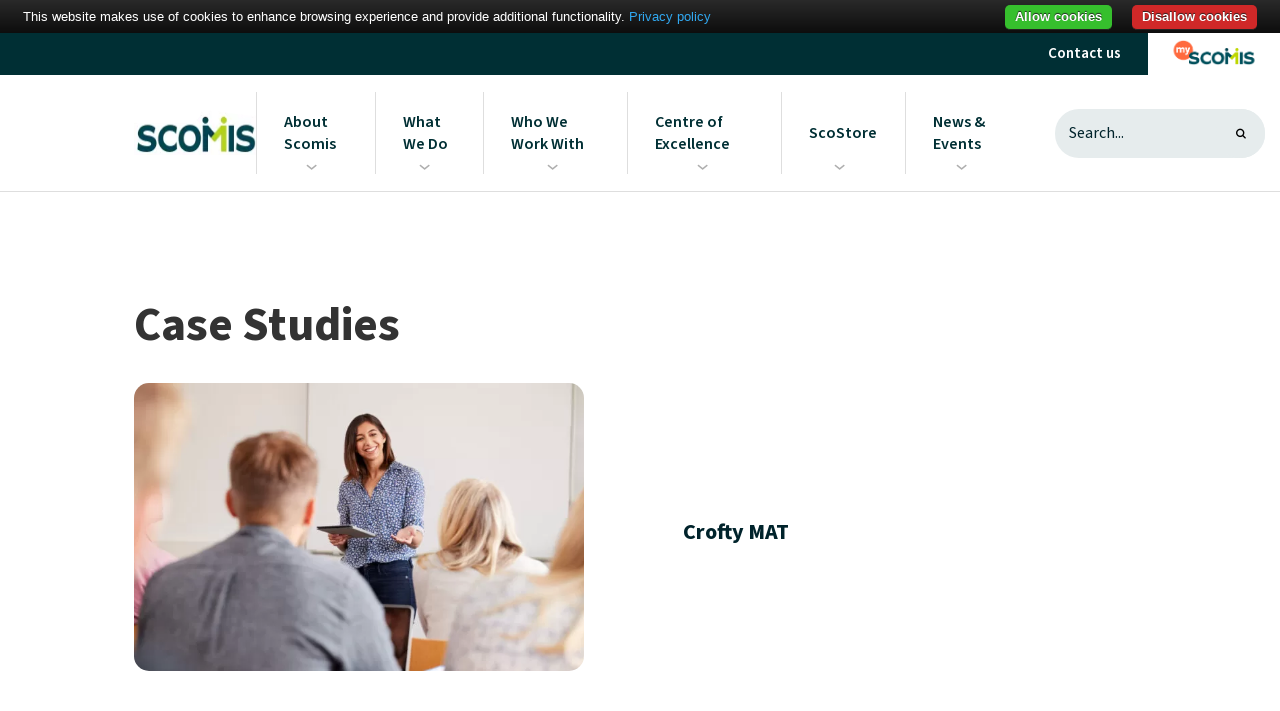

--- FILE ---
content_type: text/html; charset=UTF-8
request_url: https://www.scomis.org/case-studies/
body_size: 9296
content:
<!doctype html>
<html lang="en-GB">

<head>
<meta charset="utf-8">
<title>Case Studies - SCOMIS</title>
<meta name="description" content="">
<meta name="keywords" content="">
<meta name="viewport" content="width=device-width, initial-scale=1, shrink-to-fit=no">

<link rel="preload" href="https://www.scomis.org/app/themes/v1/public/css/icomoon/fonts/icomoon.ttf?b5t80i" as="font" type="font/ttf" crossorigin>
<link rel="preload" href="https://www.scomis.org/app/themes/v1/public/css/icomoon/fonts/icomoon.woff?b5t80i" as="font" type="font/woff" crossorigin>
<link rel="prefetch" href="https://www.scomis.org/app/themes/v1/public/css/icomoon/fonts/icomoon.svg?b5t80i#icomoon" as="image" type="image/svg+xml" crossorigin>

<link rel="apple-touch-icon-precomposed" sizes="57x57" href="https://www.scomis.org/app/themes/v1/images/fav/apple-touch-icon-57x57.png" />
<link rel="apple-touch-icon-precomposed" sizes="114x114" href="https://www.scomis.org/app/themes/v1/images/fav/apple-touch-icon-114x114.png" />
<link rel="apple-touch-icon-precomposed" sizes="72x72" href="https://www.scomis.org/app/themes/v1/images/fav/apple-touch-icon-72x72.png" />
<link rel="apple-touch-icon-precomposed" sizes="144x144" href="https://www.scomis.org/app/themes/v1/images/fav/apple-touch-icon-144x144.png" />
<link rel="apple-touch-icon-precomposed" sizes="60x60" href="https://www.scomis.org/app/themes/v1/images/fav/apple-touch-icon-60x60.png" />
<link rel="apple-touch-icon-precomposed" sizes="120x120" href="https://www.scomis.org/app/themes/v1/images/fav/apple-touch-icon-120x120.png" />
<link rel="apple-touch-icon-precomposed" sizes="76x76" href="https://www.scomis.org/app/themes/v1/images/fav/apple-touch-icon-76x76.png" />
<link rel="apple-touch-icon-precomposed" sizes="152x152" href="https://www.scomis.org/app/themes/v1/images/fav/apple-touch-icon-152x152.png" />
<link rel="icon" type="image/png" href="https://www.scomis.org/app/themes/v1/images/fav/favicon-196x196.png" sizes="196x196" />
<link rel="icon" type="image/png" href="https://www.scomis.org/app/themes/v1/images/fav/favicon-96x96.png" sizes="96x96" />
<link rel="icon" type="image/png" href="https://www.scomis.org/app/themes/v1/images/fav/favicon-32x32.png" sizes="32x32" />
<link rel="icon" type="image/png" href="https://www.scomis.org/app/themes/v1/images/fav/favicon-16x16.png" sizes="16x16" />
<link rel="icon" type="image/png" href="https://www.scomis.org/app/themes/v1/images/fav/favicon-128.png" sizes="128x128" />
<meta name="application-name" content="&nbsp;"/>
<meta name="msapplication-TileColor" content="#FFFFFF" />
<meta name="msapplication-TileImage" content="mstile-144x144.png" />
<meta name="msapplication-square70x70logo" content="mstile-70x70.png" />
<meta name="msapplication-square150x150logo" content="mstile-150x150.png" />
<meta name="msapplication-wide310x150logo" content="mstile-310x150.png" />
<meta name="msapplication-square310x310logo" content="mstile-310x310.png" />

<meta name="facebook-domain-verification" content="n5xfa3uxgelhjxtwnmzfhu96mjgy2q" />

	<style>img:is([sizes="auto" i], [sizes^="auto," i]) { contain-intrinsic-size: 3000px 1500px }</style>
	
<!-- Search Engine Optimization by Rank Math PRO - https://rankmath.com/ -->
<meta name="description" content="Case Studies Archive - SCOMIS"/>
<meta name="robots" content="follow, index"/>
<link rel="canonical" href="https://www.scomis.org/case-studies/" />
<meta property="og:locale" content="en_GB" />
<meta property="og:type" content="article" />
<meta property="og:title" content="Case Studies - SCOMIS" />
<meta property="og:description" content="Case Studies Archive - SCOMIS" />
<meta property="og:url" content="https://www.scomis.org/case-studies/" />
<meta property="og:site_name" content="SCOMIS" />
<meta property="article:publisher" content="https://www.facebook.com/scomisuk" />
<meta property="og:updated_time" content="2021-07-22T09:44:48+01:00" />
<meta property="og:image" content="https://www.scomis.org/app/uploads/2021/09/Scomis-Default-Social-Share-Image-1.jpg" />
<meta property="og:image:secure_url" content="https://www.scomis.org/app/uploads/2021/09/Scomis-Default-Social-Share-Image-1.jpg" />
<meta property="og:image:width" content="1313" />
<meta property="og:image:height" content="1313" />
<meta property="og:image:alt" content="Scomis case studies" />
<meta property="og:image:type" content="image/jpeg" />
<meta name="twitter:card" content="summary_large_image" />
<meta name="twitter:title" content="Case Studies - SCOMIS" />
<meta name="twitter:description" content="Case Studies Archive - SCOMIS" />
<meta name="twitter:site" content="@scomis_support" />
<meta name="twitter:image" content="https://www.scomis.org/app/uploads/2021/09/Scomis-Default-Social-Share-Image-1.jpg" />
<meta name="twitter:label1" content="Time to read" />
<meta name="twitter:data1" content="Less than a minute" />
<script type="application/ld+json" class="rank-math-schema-pro">{"@context":"https://schema.org","@graph":[{"@type":"BreadcrumbList","@id":"https://www.scomis.org/case-studies/#breadcrumb","itemListElement":[{"@type":"ListItem","position":"1","item":{"@id":"https://www.scomis.org","name":"Home"}},{"@type":"ListItem","position":"2","item":{"@id":"https://www.scomis.org/case-studies/","name":"Case Studies"}}]}]}</script>
<!-- /Rank Math WordPress SEO plugin -->

<link rel='dns-prefetch' href='//ajax.googleapis.com' />
<style id='wp-emoji-styles-inline-css' type='text/css'>

	img.wp-smiley, img.emoji {
		display: inline !important;
		border: none !important;
		box-shadow: none !important;
		height: 1em !important;
		width: 1em !important;
		margin: 0 0.07em !important;
		vertical-align: -0.1em !important;
		background: none !important;
		padding: 0 !important;
	}
</style>
<style id='classic-theme-styles-inline-css' type='text/css'>
/*! This file is auto-generated */
.wp-block-button__link{color:#fff;background-color:#32373c;border-radius:9999px;box-shadow:none;text-decoration:none;padding:calc(.667em + 2px) calc(1.333em + 2px);font-size:1.125em}.wp-block-file__button{background:#32373c;color:#fff;text-decoration:none}
</style>
<style id='global-styles-inline-css' type='text/css'>
:root{--wp--preset--aspect-ratio--square: 1;--wp--preset--aspect-ratio--4-3: 4/3;--wp--preset--aspect-ratio--3-4: 3/4;--wp--preset--aspect-ratio--3-2: 3/2;--wp--preset--aspect-ratio--2-3: 2/3;--wp--preset--aspect-ratio--16-9: 16/9;--wp--preset--aspect-ratio--9-16: 9/16;--wp--preset--color--black: #000000;--wp--preset--color--cyan-bluish-gray: #abb8c3;--wp--preset--color--white: #ffffff;--wp--preset--color--pale-pink: #f78da7;--wp--preset--color--vivid-red: #cf2e2e;--wp--preset--color--luminous-vivid-orange: #ff6900;--wp--preset--color--luminous-vivid-amber: #fcb900;--wp--preset--color--light-green-cyan: #7bdcb5;--wp--preset--color--vivid-green-cyan: #00d084;--wp--preset--color--pale-cyan-blue: #8ed1fc;--wp--preset--color--vivid-cyan-blue: #0693e3;--wp--preset--color--vivid-purple: #9b51e0;--wp--preset--gradient--vivid-cyan-blue-to-vivid-purple: linear-gradient(135deg,rgba(6,147,227,1) 0%,rgb(155,81,224) 100%);--wp--preset--gradient--light-green-cyan-to-vivid-green-cyan: linear-gradient(135deg,rgb(122,220,180) 0%,rgb(0,208,130) 100%);--wp--preset--gradient--luminous-vivid-amber-to-luminous-vivid-orange: linear-gradient(135deg,rgba(252,185,0,1) 0%,rgba(255,105,0,1) 100%);--wp--preset--gradient--luminous-vivid-orange-to-vivid-red: linear-gradient(135deg,rgba(255,105,0,1) 0%,rgb(207,46,46) 100%);--wp--preset--gradient--very-light-gray-to-cyan-bluish-gray: linear-gradient(135deg,rgb(238,238,238) 0%,rgb(169,184,195) 100%);--wp--preset--gradient--cool-to-warm-spectrum: linear-gradient(135deg,rgb(74,234,220) 0%,rgb(151,120,209) 20%,rgb(207,42,186) 40%,rgb(238,44,130) 60%,rgb(251,105,98) 80%,rgb(254,248,76) 100%);--wp--preset--gradient--blush-light-purple: linear-gradient(135deg,rgb(255,206,236) 0%,rgb(152,150,240) 100%);--wp--preset--gradient--blush-bordeaux: linear-gradient(135deg,rgb(254,205,165) 0%,rgb(254,45,45) 50%,rgb(107,0,62) 100%);--wp--preset--gradient--luminous-dusk: linear-gradient(135deg,rgb(255,203,112) 0%,rgb(199,81,192) 50%,rgb(65,88,208) 100%);--wp--preset--gradient--pale-ocean: linear-gradient(135deg,rgb(255,245,203) 0%,rgb(182,227,212) 50%,rgb(51,167,181) 100%);--wp--preset--gradient--electric-grass: linear-gradient(135deg,rgb(202,248,128) 0%,rgb(113,206,126) 100%);--wp--preset--gradient--midnight: linear-gradient(135deg,rgb(2,3,129) 0%,rgb(40,116,252) 100%);--wp--preset--font-size--small: 13px;--wp--preset--font-size--medium: 20px;--wp--preset--font-size--large: 36px;--wp--preset--font-size--x-large: 42px;--wp--preset--spacing--20: 0.44rem;--wp--preset--spacing--30: 0.67rem;--wp--preset--spacing--40: 1rem;--wp--preset--spacing--50: 1.5rem;--wp--preset--spacing--60: 2.25rem;--wp--preset--spacing--70: 3.38rem;--wp--preset--spacing--80: 5.06rem;--wp--preset--shadow--natural: 6px 6px 9px rgba(0, 0, 0, 0.2);--wp--preset--shadow--deep: 12px 12px 50px rgba(0, 0, 0, 0.4);--wp--preset--shadow--sharp: 6px 6px 0px rgba(0, 0, 0, 0.2);--wp--preset--shadow--outlined: 6px 6px 0px -3px rgba(255, 255, 255, 1), 6px 6px rgba(0, 0, 0, 1);--wp--preset--shadow--crisp: 6px 6px 0px rgba(0, 0, 0, 1);}:where(.is-layout-flex){gap: 0.5em;}:where(.is-layout-grid){gap: 0.5em;}body .is-layout-flex{display: flex;}.is-layout-flex{flex-wrap: wrap;align-items: center;}.is-layout-flex > :is(*, div){margin: 0;}body .is-layout-grid{display: grid;}.is-layout-grid > :is(*, div){margin: 0;}:where(.wp-block-columns.is-layout-flex){gap: 2em;}:where(.wp-block-columns.is-layout-grid){gap: 2em;}:where(.wp-block-post-template.is-layout-flex){gap: 1.25em;}:where(.wp-block-post-template.is-layout-grid){gap: 1.25em;}.has-black-color{color: var(--wp--preset--color--black) !important;}.has-cyan-bluish-gray-color{color: var(--wp--preset--color--cyan-bluish-gray) !important;}.has-white-color{color: var(--wp--preset--color--white) !important;}.has-pale-pink-color{color: var(--wp--preset--color--pale-pink) !important;}.has-vivid-red-color{color: var(--wp--preset--color--vivid-red) !important;}.has-luminous-vivid-orange-color{color: var(--wp--preset--color--luminous-vivid-orange) !important;}.has-luminous-vivid-amber-color{color: var(--wp--preset--color--luminous-vivid-amber) !important;}.has-light-green-cyan-color{color: var(--wp--preset--color--light-green-cyan) !important;}.has-vivid-green-cyan-color{color: var(--wp--preset--color--vivid-green-cyan) !important;}.has-pale-cyan-blue-color{color: var(--wp--preset--color--pale-cyan-blue) !important;}.has-vivid-cyan-blue-color{color: var(--wp--preset--color--vivid-cyan-blue) !important;}.has-vivid-purple-color{color: var(--wp--preset--color--vivid-purple) !important;}.has-black-background-color{background-color: var(--wp--preset--color--black) !important;}.has-cyan-bluish-gray-background-color{background-color: var(--wp--preset--color--cyan-bluish-gray) !important;}.has-white-background-color{background-color: var(--wp--preset--color--white) !important;}.has-pale-pink-background-color{background-color: var(--wp--preset--color--pale-pink) !important;}.has-vivid-red-background-color{background-color: var(--wp--preset--color--vivid-red) !important;}.has-luminous-vivid-orange-background-color{background-color: var(--wp--preset--color--luminous-vivid-orange) !important;}.has-luminous-vivid-amber-background-color{background-color: var(--wp--preset--color--luminous-vivid-amber) !important;}.has-light-green-cyan-background-color{background-color: var(--wp--preset--color--light-green-cyan) !important;}.has-vivid-green-cyan-background-color{background-color: var(--wp--preset--color--vivid-green-cyan) !important;}.has-pale-cyan-blue-background-color{background-color: var(--wp--preset--color--pale-cyan-blue) !important;}.has-vivid-cyan-blue-background-color{background-color: var(--wp--preset--color--vivid-cyan-blue) !important;}.has-vivid-purple-background-color{background-color: var(--wp--preset--color--vivid-purple) !important;}.has-black-border-color{border-color: var(--wp--preset--color--black) !important;}.has-cyan-bluish-gray-border-color{border-color: var(--wp--preset--color--cyan-bluish-gray) !important;}.has-white-border-color{border-color: var(--wp--preset--color--white) !important;}.has-pale-pink-border-color{border-color: var(--wp--preset--color--pale-pink) !important;}.has-vivid-red-border-color{border-color: var(--wp--preset--color--vivid-red) !important;}.has-luminous-vivid-orange-border-color{border-color: var(--wp--preset--color--luminous-vivid-orange) !important;}.has-luminous-vivid-amber-border-color{border-color: var(--wp--preset--color--luminous-vivid-amber) !important;}.has-light-green-cyan-border-color{border-color: var(--wp--preset--color--light-green-cyan) !important;}.has-vivid-green-cyan-border-color{border-color: var(--wp--preset--color--vivid-green-cyan) !important;}.has-pale-cyan-blue-border-color{border-color: var(--wp--preset--color--pale-cyan-blue) !important;}.has-vivid-cyan-blue-border-color{border-color: var(--wp--preset--color--vivid-cyan-blue) !important;}.has-vivid-purple-border-color{border-color: var(--wp--preset--color--vivid-purple) !important;}.has-vivid-cyan-blue-to-vivid-purple-gradient-background{background: var(--wp--preset--gradient--vivid-cyan-blue-to-vivid-purple) !important;}.has-light-green-cyan-to-vivid-green-cyan-gradient-background{background: var(--wp--preset--gradient--light-green-cyan-to-vivid-green-cyan) !important;}.has-luminous-vivid-amber-to-luminous-vivid-orange-gradient-background{background: var(--wp--preset--gradient--luminous-vivid-amber-to-luminous-vivid-orange) !important;}.has-luminous-vivid-orange-to-vivid-red-gradient-background{background: var(--wp--preset--gradient--luminous-vivid-orange-to-vivid-red) !important;}.has-very-light-gray-to-cyan-bluish-gray-gradient-background{background: var(--wp--preset--gradient--very-light-gray-to-cyan-bluish-gray) !important;}.has-cool-to-warm-spectrum-gradient-background{background: var(--wp--preset--gradient--cool-to-warm-spectrum) !important;}.has-blush-light-purple-gradient-background{background: var(--wp--preset--gradient--blush-light-purple) !important;}.has-blush-bordeaux-gradient-background{background: var(--wp--preset--gradient--blush-bordeaux) !important;}.has-luminous-dusk-gradient-background{background: var(--wp--preset--gradient--luminous-dusk) !important;}.has-pale-ocean-gradient-background{background: var(--wp--preset--gradient--pale-ocean) !important;}.has-electric-grass-gradient-background{background: var(--wp--preset--gradient--electric-grass) !important;}.has-midnight-gradient-background{background: var(--wp--preset--gradient--midnight) !important;}.has-small-font-size{font-size: var(--wp--preset--font-size--small) !important;}.has-medium-font-size{font-size: var(--wp--preset--font-size--medium) !important;}.has-large-font-size{font-size: var(--wp--preset--font-size--large) !important;}.has-x-large-font-size{font-size: var(--wp--preset--font-size--x-large) !important;}
:where(.wp-block-post-template.is-layout-flex){gap: 1.25em;}:where(.wp-block-post-template.is-layout-grid){gap: 1.25em;}
:where(.wp-block-columns.is-layout-flex){gap: 2em;}:where(.wp-block-columns.is-layout-grid){gap: 2em;}
:root :where(.wp-block-pullquote){font-size: 1.5em;line-height: 1.6;}
</style>
<link rel='stylesheet' id='sd-scss-css' href='https://www.scomis.org/app/themes/v1/public/css/main.css?nocache=26102021' type='text/css' media='all' />
<link rel='stylesheet' id='sd-scomislive-scss-css' href='https://www.scomis.org/app/themes/v1/public/css/scomislive.css?nocache=16022021' type='text/css' media='all' />
<script type="text/javascript" src="https://www.scomis.org/app/plugins/cookiebar/cookiebar-latest.min.js?1&amp;tracking=1&amp;always=1&amp;top=1&amp;showNoConsent=1&amp;remember=30&amp;privacyPage=https%3A%2F%2Fwww.scomis.org%2Fprivacy-cookies%2F&amp;hideDetailsBtn=1&amp;showPolicyLink=1&amp;ver=1.7.0" id="cookieBAR-js"></script>
<link rel="https://api.w.org/" href="https://www.scomis.org/wp-json/" /><link rel="alternate" title="JSON" type="application/json" href="https://www.scomis.org/wp-json/wp/v2/pages/535" /><link rel="EditURI" type="application/rsd+xml" title="RSD" href="https://www.scomis.org/wp/xmlrpc.php?rsd" />
<meta name="generator" content="WordPress 6.8.1" />
<link rel='shortlink' href='https://www.scomis.org/?p=535' />
<link rel="alternate" title="oEmbed (JSON)" type="application/json+oembed" href="https://www.scomis.org/wp-json/oembed/1.0/embed?url=https%3A%2F%2Fwww.scomis.org%2Fcase-studies%2F" />
<link rel="alternate" title="oEmbed (XML)" type="text/xml+oembed" href="https://www.scomis.org/wp-json/oembed/1.0/embed?url=https%3A%2F%2Fwww.scomis.org%2Fcase-studies%2F&#038;format=xml" />
		<script>
			document.documentElement.className = document.documentElement.className.replace('no-js', 'js');
		</script>
				<style>
			.no-js img.lazyload {
				display: none;
			}

			figure.wp-block-image img.lazyloading {
				min-width: 150px;
			}

			.lazyload,
			.lazyloading {
				--smush-placeholder-width: 100px;
				--smush-placeholder-aspect-ratio: 1/1;
				width: var(--smush-placeholder-width) !important;
				aspect-ratio: var(--smush-placeholder-aspect-ratio) !important;
			}

						.lazyload, .lazyloading {
				opacity: 0;
			}

			.lazyloaded {
				opacity: 1;
				transition: opacity 400ms;
				transition-delay: 0ms;
			}

					</style>
		

<!-- Google Tag Manager -->
<script>(function(w,d,s,l,i){w[l]=w[l]||[];w[l].push({'gtm.start':
new Date().getTime(),event:'gtm.js'});var f=d.getElementsByTagName(s)[0],
j=d.createElement(s),dl=l!='dataLayer'?'&l='+l:'';j.async=true;j.src=
'https://www.googletagmanager.com/gtm.js?id='+i+dl;f.parentNode.insertBefore(j,f);
})(window,document,'script','dataLayer','GTM-PF9XCHK');</script>
<!-- End Google Tag Manager -->

</head>
<body>
<!-- Google Tag Manager (noscript) -->
<noscript><iframe data-src="https://www.googletagmanager.com/ns.html?id=GTM-PF9XCHK"
height="0" width="0" style="display:none;visibility:hidden" src="[data-uri]" class="lazyload" data-load-mode="1"></iframe></noscript>
<!-- End Google Tag Manager (noscript) -->

<div id="backToTop"></div>
<a class="sronly-focusable skiptomain" href="#Main">Skip to main content</a>
<!--wrapper-->
<div class="wrapper">

  <!--header-->
<header class="header">
        <div class="header-aux">
      <div class="header-aux-content">
                              <a href="https://www.scomis.org/how-can-we-help/" class="header-aux-content-link">Contact us</a>
                  <!--
	<a href="https://www.getech.co.uk/landingpage/Scomis.aspx" class="header-aux-content-link __feature __withimg" style="padding: unset">
	  <img data-src="https://www.scomis.org/app/themes/v1/images/scomis-purchase-portal-139x41.png" alt="purchase portal" style="--smush-placeholder-width: 139px; --smush-placeholder-aspect-ratio: 139/41;width: auto; height: auto" src="[data-uri]" class="lazyload">
	  <span class="header-aux-content-link-help">Scomis Purchase Portal, Buy Hardware and More!</span>
	</a>
-->
                              <a href="https://www.scomis.org/customer-portal/" class="header-aux-content-link __feature __withimg">
              <img data-src="https://www.scomis.org/app/themes/v1/images/myscomislogo-colour.png" alt="myscomis logo" src="[data-uri]" class="lazyload">
                            <span class="header-aux-content-link-help">For Service Updates, FAQs, Bulletins and Self-Service</span>
                          </a>
                        </div>
    </div>
        <div class="header-main">
      <div class="container-fluid">
        <div class="row offset-xl-1">
          <div class="col-12 col-xl-12 __positionstatic">
            <div class="header-main-content">
              <a href="/" class="header-main-content-logo">
              <span class="sronly">SCOMIS Logo</span>
                              <picture>
                  <source data-srcset="https://www.scomis.org/app/uploads/2021/02/logo.webp" type="image/webp">
                  <source data-srcset="https://www.scomis.org/app/uploads/2021/02/logo.png" type="image/png">
                  <img data-src="https://www.scomis.org/app/uploads/2021/02/logo.png" alt="" data-object-fit="contain" src="[data-uri]" class="lazyload" style="--smush-placeholder-width: 150px; --smush-placeholder-aspect-ratio: 150/46;" />
                </picture>
                            </a>
              <div class="header-main-content-nav">
                <!--offcanvas-->
                <div class="navwrap">
    <nav aria-label="Primary" class="nav">
        <div class="nav-aux">
            <div class="nav-aux-account">
                                <a href="https://www.scomis.org/customer-portal/" class="nav-aux-account-login">
                    <i class="icon-scomis-people" role="presentation"></i>
                    <span>MyScomis</span>
                </a>
                            </div>
            <button class="nav-aux-search">
                <i class="icon-search"></i>
                <span>Search</span>
            </button>
            <div class="nav-aux-searchbox">
                <form method="get" action="/">
                    <div class="field_wrap __text">
                        <div class="label_wrap sronly"><label for="searchbar-inputmob">Search</label></div>
                        <div class="input_wrap"><input type="text" placeholder="Search" id="searchbar-inputmob" class="" value="" name="s"></div>
                    </div>
                    <div class="submit_wrap">   
                        <button class="button __fontsize0" type="submit"><i class="icon-search" role="presentation"></i>Search</button>
                    </div>
                </form>
            </div>
        </div>
        <ul>
                                                                <li class="menu-item  menu-item-has-children  ">
                        <a href="#">
                            About Scomis
                        </a>
                                                    <ul>
                                                                    <li class=" menu-item menu-item-type-post_type menu-item-object-page menu-item-1046">
                                        <a href="https://www.scomis.org/about-scomis/">Who we are</a>
                                                                            </li>
                                                                    <li class=" menu-item menu-item-type-post_type menu-item-object-page menu-item-4770">
                                        <a href="https://www.scomis.org/scomis-strategy/">Vision, Mission and Values</a>
                                                                            </li>
                                                                    <li class=" menu-item menu-item-type-post_type menu-item-object-page menu-item-2060 menu-item-has-children">
                                        <a href="https://www.scomis.org/continuous-service-improvement-2/">Continuous Service Improvement</a>
                                                                                    <ul>
                                                                                                    <li class="menu-item"><a href="https://www.scomis.org/customer-feedback/">Customer Feedback</a></li>
                                                                                                    <li class="menu-item"><a href="https://www.scomis.org/our-awards-and-accreditations/">Our Awards and Accreditations</a></li>
                                                                                                    <li class="menu-item"><a href="https://www.scomis.org/our-performance/">Our Performance</a></li>
                                                                                            </ul>
                                                                            </li>
                                                            </ul>
                                            </li>
                                                                                <li class="menu-item  menu-item-has-children  ">
                        <a href="/">
                            What We Do
                        </a>
                                                    <ul>
                                                                    <li class=" menu-item menu-item-type-post_type menu-item-object-service menu-item-6143">
                                        <a href="https://www.scomis.org/services/scomis-bromcom-centre-of-excellence/">Scomis Bromcom Centre of Excellence</a>
                                                                            </li>
                                                                    <li class=" menu-item menu-item-type-post_type menu-item-object-service menu-item-2680 menu-item-has-children">
                                        <a href="https://www.scomis.org/services/school-management-information-system-services/">Management Information System Services</a>
                                                                                    <ul>
                                                                                                    <li class="menu-item"><a href="https://www.scomis.org/services/mis-support/">MIS Support Services</a></li>
                                                                                                    <li class="menu-item"><a href="https://www.scomis.org/services/scocloud/">ScoCloud</a></li>
                                                                                                    <li class="menu-item"><a href="https://www.scomis.org/services/scobi/">ScoBI</a></li>
                                                                                            </ul>
                                                                            </li>
                                                                    <li class=" menu-item menu-item-type-post_type menu-item-object-service menu-item-886">
                                        <a href="https://www.scomis.org/services/school-leadership-services/">School Leadership Services</a>
                                                                            </li>
                                                                    <li class=" menu-item menu-item-type-post_type menu-item-object-service menu-item-5939">
                                        <a href="https://www.scomis.org/services/scotech/">ScoTech</a>
                                                                            </li>
                                                                    <li class=" menu-item menu-item-type-post_type menu-item-object-service menu-item-882">
                                        <a href="https://www.scomis.org/services/technical-services/">Technical Services</a>
                                                                            </li>
                                                                    <li class=" menu-item menu-item-type-post_type menu-item-object-service menu-item-1702 menu-item-has-children">
                                        <a href="https://www.scomis.org/services/training-courses/">Training delivered by Scomis</a>
                                                                                    <ul>
                                                                                                    <li class="menu-item"><a href="https://www.scomis.org/courses/">Training Course Timetable</a></li>
                                                                                            </ul>
                                                                            </li>
                                                            </ul>
                                            </li>
                                                                                <li class="menu-item  menu-item-has-children  ">
                        <a href="#">
                            Who We Work With
                        </a>
                                                    <ul>
                                                                    <li class=" menu-item menu-item-type-post_type menu-item-object-page menu-item-1024">
                                        <a href="https://www.scomis.org/schools-mats/">Schools &#038; MATS</a>
                                                                            </li>
                                                                    <li class=" menu-item menu-item-type-post_type menu-item-object-page menu-item-2674 menu-item-has-children">
                                        <a href="https://www.scomis.org/our-partners/">Our Partners</a>
                                                                                    <ul>
                                                                                                    <li class="menu-item"><a href="https://www.scomis.org/our-partners/become-a-scomis-partner/">Become a Scomis Partner</a></li>
                                                                                            </ul>
                                                                            </li>
                                                                    <li class=" menu-item menu-item-type-post_type menu-item-object-page current-menu-item page_item page-item-535 current_page_item menu-item-4005">
                                        <a href="https://www.scomis.org/case-studies/">Customer Case Studies</a>
                                                                            </li>
                                                            </ul>
                                            </li>
                                                                                <li class="menu-item  menu-item-has-children  ">
                        <a href="https://www.scomis.org/services/scomis-bromcom-centre-of-excellence/">
                            Centre of Excellence
                        </a>
                                                    <ul>
                                                                    <li class=" menu-item menu-item-type-post_type menu-item-object-service menu-item-6142">
                                        <a href="https://www.scomis.org/services/scomis-bromcom-centre-of-excellence/">Learn more about the Scomis Bromcom Centre of Excellence</a>
                                                                            </li>
                                                                    <li class=" menu-item menu-item-type-post_type menu-item-object-post menu-item-6141">
                                        <a href="https://www.scomis.org/news/scomis-the-uks-first-bromcom-centre-of-excellence/">Blog: The UK’s First Bromcom Centre of Excellence</a>
                                                                            </li>
                                                            </ul>
                                            </li>
                                                                                <li class="menu-item  menu-item-has-children  ">
                        <a href="https://portal.getech.co.uk/scostore">
                            ScoStore
                        </a>
                                                    <ul>
                                                                    <li class=" menu-item menu-item-type-custom menu-item-object-custom menu-item-4648">
                                        <a href="https://portal.getech.co.uk/scostore">Straight to ScoStore</a>
                                                                            </li>
                                                                    <li class=" menu-item menu-item-type-post_type menu-item-object-post menu-item-4649 menu-item-has-children">
                                        <a href="https://www.scomis.org/news/introduction-to-scostore/">Interesting and useful</a>
                                                                                    <ul>
                                                                                                    <li class="menu-item"><a href="https://www.scomis.org/news/introduction-to-scostore/">Introduction to ScoStore</a></li>
                                                                                                    <li class="menu-item"><a href="https://www.scomis.org/news/unlock-savings-for-schools-with-scostore/">Unlocking savings</a></li>
                                                                                                    <li class="menu-item"><a href="https://www.scomis.org/news/what-does-best-value-actually-mean/">What does best value mean?</a></li>
                                                                                                    <li class="menu-item"><a href="https://www.scomis.org/news/mat-ict-purchasing-research/">MAT ICT purchasing research</a></li>
                                                                                                    <li class="menu-item"><a href="https://www.scomis.org/news/empowering-uk-schools-to-reduce-their-carbon-footprint-with-sustainable-tech-solutions/">Reduce your carbon footprint</a></li>
                                                                                                    <li class="menu-item"><a href="https://www.scomis.org/news/procurement-strategy-purchasing-and-scostore/">Procurement best practice</a></li>
                                                                                                    <li class="menu-item"><a href="https://www.scomis.org/news/what-is-a-procurement-strategy/">What is a procurement strategy?</a></li>
                                                                                                    <li class="menu-item"><a href="https://www.scomis.org/news/ready-to-get-a-competitive-quote-for-your-ict-purchasing/">Ready to get a competitive quote for your ICT purchasing?</a></li>
                                                                                                    <li class="menu-item"><a href="https://www.scomis.org/news/simplifying-school-trust-ict-procurement-scostore/">Simplifying School &#038; Trust ICT Procurement: ScoStore</a></li>
                                                                                                    <li class="menu-item"><a href="https://www.scomis.org/news/scostore-back-story/">ScoStore Backstory</a></li>
                                                                                            </ul>
                                                                            </li>
                                                            </ul>
                                            </li>
                                                                                <li class="menu-item  menu-item-has-children  ">
                        <a href="#">
                            News &amp; Events
                        </a>
                                                    <ul>
                                                                    <li class=" menu-item menu-item-type-post_type menu-item-object-page menu-item-128">
                                        <a href="https://www.scomis.org/news/">News</a>
                                                                            </li>
                                                                    <li class=" menu-item menu-item-type-post_type menu-item-object-page menu-item-5327">
                                        <a href="https://www.scomis.org/sign-up-to-communications-from-us/">Sign up to communications from us</a>
                                                                            </li>
                                                            </ul>
                                            </li>
                                    </ul>
    </nav><!--nav-->
</div>
                <!--offcanvas-->
                <div class="searchbar __header" role="search">
                    <div class="searchbar-form">
                        <form method="get" action="/">
                            <div class="field_wrap __text">
                                <div class="label_wrap sronly"><label for="searchbar-input">Search</label></div>
                                <div class="input_wrap"><input type="text" placeholder="Search..." id="searchbar-input" class="" value="" name="s"></div>
                            </div>
                            <div class="submit_wrap">
                                <button type="submit" id="searchbar-submit"><span class="sronly">Search</span><i class="icon-search" role="presentation"></i></button>
                            </div>
                        </form>
                    </div>
                </div>
                <div class="header-opts">
                    <button class="burger">
                        <span class="burger-toggle"><span></span></span>
                        Toggle Menu
                    </button><!--burger-->
                </div>
              </div>
            </div>
          </div>
        </div>
      </div>
    </div>
</header><!--header-->

    <main id="Main">


    <section class="flexblock caselist cursorwrap">
    <div class="container-fluid">
        <div class="row offset-xl-1">
            <div class="col-12 col-xl-11">
                <div class="caselist-head __animate mb-4">
                    <h1 class="caselist-head-title">Case Studies</h1>
                                    </div>
                            </div>
        </div>
    </div>
    <div class="container-fluid">
        <div class="row offset-xl-1">
            <div class="col-12 col-xl-11">
                <div class="caselist-content">
                    <div class="row">
                                                                                                    <div class="col-12 __animate">
                                <a href="https://www.scomis.org/case-studies/crofty-mat/" class="listitem __caselist">
                                    <div class="listitem-image">
                                                                                    <picture>
                                                <source data-srcset="https://www.scomis.org/app/uploads/2021/06/shutterstock_760362370-scaled-e1623072155491-768x427.webp" type="image/webp">
                                                <source data-srcset="https://www.scomis.org/app/uploads/2021/06/shutterstock_760362370-scaled-e1623072155491-768x427.jpg" type="image/png">
                                                <img data-src="https://www.scomis.org/app/uploads/2021/06/shutterstock_760362370-scaled-e1623072155491-768x427.jpg" alt="Image of a teacher holding a tablet facing students" data-object-fit="cover" src="[data-uri]" class="lazyload" style="--smush-placeholder-width: 768px; --smush-placeholder-aspect-ratio: 768/427;">
                                            </picture>
                                                                            </div>
                                    <div class="listitem-content">
                                                                                <div class="listitem-title"><span class="underline">Crofty MAT</span></div>
                                                                            </div>
                                </a><!--listitem-->
                            </div>
                                                                                <div class="col-12 __animate">
                                <a href="https://www.scomis.org/case-studies/ottery-st-mary-primary-school/" class="listitem __caselist">
                                    <div class="listitem-image">
                                                                                    <picture>
                                                <source data-srcset="https://www.scomis.org/app/uploads/2021/03/shutterstock_1279939210-resized.webp" type="image/webp">
                                                <source data-srcset="https://www.scomis.org/app/uploads/2021/03/shutterstock_1279939210-resized.jpg" type="image/png">
                                                <img data-src="https://www.scomis.org/app/uploads/2021/03/shutterstock_1279939210-resized.jpg" alt="Image of two primary school aged children using a tablet" data-object-fit="cover" src="[data-uri]" class="lazyload" style="--smush-placeholder-width: 550px; --smush-placeholder-aspect-ratio: 550/321;">
                                            </picture>
                                                                            </div>
                                    <div class="listitem-content">
                                                                                <div class="listitem-title"><span class="underline">Ottery St Mary Primary School</span></div>
                                                                            </div>
                                </a><!--listitem-->
                            </div>
                                                                                <div class="col-12 __animate">
                                <a href="https://www.scomis.org/case-studies/st-budeaux-foundation-c-of-e-aided-junior-school/" class="listitem __caselist">
                                    <div class="listitem-image">
                                                                                    <picture>
                                                <source data-srcset="https://www.scomis.org/app/uploads/2021/03/shutterstock_636010577-resized.webp" type="image/webp">
                                                <source data-srcset="https://www.scomis.org/app/uploads/2021/03/shutterstock_636010577-resized.jpg" type="image/png">
                                                <img data-src="https://www.scomis.org/app/uploads/2021/03/shutterstock_636010577-resized.jpg" alt="Image of three secondary school aged pupils viewing a laptop" data-object-fit="cover" src="[data-uri]" class="lazyload" style="--smush-placeholder-width: 550px; --smush-placeholder-aspect-ratio: 550/321;">
                                            </picture>
                                                                            </div>
                                    <div class="listitem-content">
                                                                                <div class="listitem-title"><span class="underline">St Budeaux Foundation C of E (Aided) Junior School</span></div>
                                                                            </div>
                                </a><!--listitem-->
                            </div>
                                                                                <div class="col-12 __animate">
                                <a href="https://www.scomis.org/case-studies/case-study-honiton-community-college/" class="listitem __caselist">
                                    <div class="listitem-image">
                                                                                    <picture>
                                                <source data-srcset="https://www.scomis.org/app/uploads/2021/03/shutterstock_145578901-resized.webp" type="image/webp">
                                                <source data-srcset="https://www.scomis.org/app/uploads/2021/03/shutterstock_145578901-resized.jpg" type="image/png">
                                                <img data-src="https://www.scomis.org/app/uploads/2021/03/shutterstock_145578901-resized.jpg" alt="Image of students operating computers in school" data-object-fit="cover" src="[data-uri]" class="lazyload" style="--smush-placeholder-width: 550px; --smush-placeholder-aspect-ratio: 550/321;">
                                            </picture>
                                                                            </div>
                                    <div class="listitem-content">
                                                                                <div class="listitem-title"><span class="underline">Honiton Community College</span></div>
                                                                            </div>
                                </a><!--listitem-->
                            </div>
                                                                                <div class="col-12 __animate">
                                <a href="https://www.scomis.org/case-studies/case-study-3/" class="listitem __caselist">
                                    <div class="listitem-image">
                                                                                    <picture>
                                                <source data-srcset="https://www.scomis.org/app/uploads/2021/03/shutterstock_779645416-resized.webp" type="image/webp">
                                                <source data-srcset="https://www.scomis.org/app/uploads/2021/03/shutterstock_779645416-resized.jpeg" type="image/png">
                                                <img data-src="https://www.scomis.org/app/uploads/2021/03/shutterstock_779645416-resized.jpeg" alt="Image of secondary school children in uniform walking" data-object-fit="cover" src="[data-uri]" class="lazyload" style="--smush-placeholder-width: 550px; --smush-placeholder-aspect-ratio: 550/321;">
                                            </picture>
                                                                            </div>
                                    <div class="listitem-content">
                                                                                <div class="listitem-title"><span class="underline">St Cuthbert Mayne School</span></div>
                                                                            </div>
                                </a><!--listitem-->
                            </div>
                                                                </div>
                </div>
            </div>
        </div>
    </div>
    <div class="cursorwrap-cursor __alt"></div>
</section>

<section class="flexblock pagingwrap __animate">
    <div class="container">
        <div class="row">
            <div class="col-12">
                <nav aria-label="Pagination">
                    <ul class="paging"><li class="disabled"><span>Prev</span></li><li class="active"><span>1</span></li><li><a href="/case-studies/?paged=2">2</a></li><li><a href="/case-studies/?paged=2">Next</a></li></ul>
                </nav>
            </div>
        </div>
    </div>
</section>



    </main><!--#Main-->
</div><!--wrapper-->

<footer>
	    <div class="footer">
		<div class="container-fluid">
			<div class="row offset-xl-1">
				<div class="col-12 col-xl-11">
					<div class="footer-blocks">
						<div class="footer-blocks-text">
															<h2 class="footer-blocks-text-title">Sign up to our newsletter</h2>
																				</div>
						<div class="footer-blocks-form">
							
        <div id="NewsletterWidget">
<form action="/case-studies/" method="post" class="" enctype="multipart/form-data">
<div style="display:none">
<input type="hidden" name="NewsletterWidget" value="1">
<input type="hidden" name="google" value="">
</div>
<div class="field_wrap __text" >
<div class="label_wrap"><label for="NewsletterWidget-_name" class="">Name <span class="required">*</span></label></div>
<div class="input_wrap"><input type="text" name="_name" id="NewsletterWidget-_name" value="" class=""  placeholder="Name"></div>
</div>
<div class="field_wrap __text" >
<div class="label_wrap"><label for="NewsletterWidget-_establishment" class="">Establishment <span class="required">*</span></label></div>
<div class="input_wrap"><input type="text" name="_establishment" id="NewsletterWidget-_establishment" value="" class=""  placeholder="Establishment"></div>
</div>
<div class="field_wrap __email" >
<div class="label_wrap"><label for="NewsletterWidget-_email" class="">Email <span class="required">*</span></label></div>
<div class="input_wrap"><input type="email" name="_email" id="NewsletterWidget-_email" value="" class=""  placeholder="Email"></div>
</div>
<div class="field_wrap">
<div class="g-recaptcha" data-sitekey="6LcJ4E4eAAAAAPi_4M6WPDWn7BrOFu6IZz7ED1ND"></div>
<script src="https://www.google.com/recaptcha/api.js"></script>
</div>
<div class="submit_wrap">
<button class="circlebutton" type="submit">
<i class="icon-scomis-longarrow" role="presentation"></i>
<span class="sronly">Submit</span>
</button>
</div>
</form>
</div>

    
							<!--~~FORMS~~-->
						</div>
					</div>
				</div>
			</div>
		</div>
    </div>
	    <div class="footer __lower">
		<div class="container-fluid">
			<div class="row offset-xl-1">
				<div class="col-12 col-xl-11">
					<div class="footer-lower">
						<div class="footer-lower-primary">
							<ul class="footer-lower-primary-socials">
								    <li><a href="https://twitter.com/scomiseducation"><span class="sronly">Twitter</span><i class="icon-twitter" role="presentation"></i></a></li>

    <li><a href="https://www.facebook.com/scomiseducation"><span class="sronly">Facebook</span><i class="icon-facebook" role="presentation"></i></a></li>

    <li><a href="https://www.linkedin.com/company/scomis/"><span class="sronly">Linkedin</span><i class="icon-linkedin" role="presentation"></i></a></li>

							</ul>
															<ul class="footer-lower-primary-nav">
																		<li><a href="https://www.scomis.org/how-can-we-help/">How can we help?</a></li>
																		<li><a href="https://www.scomis.org/cookies/">Cookies</a></li>
																		<li><a href="https://www.scomis.org/privacy/">Privacy</a></li>
																		<li><a href="https://www.scomis.org/accessibility/">Accessibility</a></li>
																		<li><a href="https://www.scomis.org/scomis-terms-and-conditions/">Scomis Terms and Conditions for Schools</a></li>
																		<li><a href="https://www.scomis.org/disclaimer/">Disclaimer</a></li>
																	</ul>
													</div>
						<div class="footer-lower-image">
													</div>
					</div>
				</div>
			</div>
		</div>
    </div>
</footer>

<script type="speculationrules">
{"prefetch":[{"source":"document","where":{"and":[{"href_matches":"\/*"},{"not":{"href_matches":["\/wp\/wp-*.php","\/wp\/wp-admin\/*","\/app\/uploads\/*","\/app\/*","\/app\/plugins\/*","\/app\/themes\/v1\/*","\/*\\?(.+)"]}},{"not":{"selector_matches":"a[rel~=\"nofollow\"]"}},{"not":{"selector_matches":".no-prefetch, .no-prefetch a"}}]},"eagerness":"conservative"}]}
</script>
<script type="text/javascript" id="sgc-script-js-extra">
/* <![CDATA[ */
var myAjax = {"ajaxurl":"https:\/\/www.scomis.org\/wp\/wp-admin\/admin-ajax.php","sgc_nonce":"48b4016345"};
/* ]]> */
</script>
<script type="text/javascript" src="https://www.scomis.org/app/plugins/scomis-gated-content/assets/sgc-script.js?ver=1.0.0" id="sgc-script-js"></script>
<script type="text/javascript" src="https://ajax.googleapis.com/ajax/libs/webfont/1.6.26/webfont.js" id="sd-webfont-js"></script>
<script type="text/javascript" src="https://www.scomis.org/app/themes/v1/public/js/main.js?nocache=05032021" id="sd-script-js"></script>
<script type="text/javascript" src="https://www.scomis.org/app/plugins/wp-smushit/app/assets/js/smush-lazy-load.min.js?ver=3.20.0" id="smush-lazy-load-js"></script>





<script>
if ($(window).width() > 767) {
    var cursor = $('.cursorwrap-cursor');
    $('.cursorwrap').mousemove(function(e) {
        cursor.offset({
            left: e.pageX - 54,
            top: e.pageY - 54
        });
    });
    $('.listitem-image').mouseover(function(e) {
        $('body').css('cursor', 'none');
        cursor.css({'transform': 'scale(1)'});
    });
    $('.listitem-image').mouseout(function(e) {
        $('body').css('cursor', 'auto');
        cursor.css({'transform': 'scale(0)'});
    });
};
</script>


<script>
    $(window).on('load', function() {
        // checking for form errors - could add delay to wait for slick etc to load if needed to be smooth
        if ($('#NewsletterWidget > .error_feedback').length > 0) {
            $('html, body').animate(
                {
                    scrollTop: $('#NewsletterWidget').offset().top
                },
                1000,
                'swing'
            );
        }

        animateInEffects();
    });
</script>


</body>
</html>


--- FILE ---
content_type: text/html; charset=utf-8
request_url: https://www.google.com/recaptcha/api2/anchor?ar=1&k=6LcJ4E4eAAAAAPi_4M6WPDWn7BrOFu6IZz7ED1ND&co=aHR0cHM6Ly93d3cuc2NvbWlzLm9yZzo0NDM.&hl=en&v=PoyoqOPhxBO7pBk68S4YbpHZ&size=normal&anchor-ms=20000&execute-ms=30000&cb=dq0fcnncwlzz
body_size: 49502
content:
<!DOCTYPE HTML><html dir="ltr" lang="en"><head><meta http-equiv="Content-Type" content="text/html; charset=UTF-8">
<meta http-equiv="X-UA-Compatible" content="IE=edge">
<title>reCAPTCHA</title>
<style type="text/css">
/* cyrillic-ext */
@font-face {
  font-family: 'Roboto';
  font-style: normal;
  font-weight: 400;
  font-stretch: 100%;
  src: url(//fonts.gstatic.com/s/roboto/v48/KFO7CnqEu92Fr1ME7kSn66aGLdTylUAMa3GUBHMdazTgWw.woff2) format('woff2');
  unicode-range: U+0460-052F, U+1C80-1C8A, U+20B4, U+2DE0-2DFF, U+A640-A69F, U+FE2E-FE2F;
}
/* cyrillic */
@font-face {
  font-family: 'Roboto';
  font-style: normal;
  font-weight: 400;
  font-stretch: 100%;
  src: url(//fonts.gstatic.com/s/roboto/v48/KFO7CnqEu92Fr1ME7kSn66aGLdTylUAMa3iUBHMdazTgWw.woff2) format('woff2');
  unicode-range: U+0301, U+0400-045F, U+0490-0491, U+04B0-04B1, U+2116;
}
/* greek-ext */
@font-face {
  font-family: 'Roboto';
  font-style: normal;
  font-weight: 400;
  font-stretch: 100%;
  src: url(//fonts.gstatic.com/s/roboto/v48/KFO7CnqEu92Fr1ME7kSn66aGLdTylUAMa3CUBHMdazTgWw.woff2) format('woff2');
  unicode-range: U+1F00-1FFF;
}
/* greek */
@font-face {
  font-family: 'Roboto';
  font-style: normal;
  font-weight: 400;
  font-stretch: 100%;
  src: url(//fonts.gstatic.com/s/roboto/v48/KFO7CnqEu92Fr1ME7kSn66aGLdTylUAMa3-UBHMdazTgWw.woff2) format('woff2');
  unicode-range: U+0370-0377, U+037A-037F, U+0384-038A, U+038C, U+038E-03A1, U+03A3-03FF;
}
/* math */
@font-face {
  font-family: 'Roboto';
  font-style: normal;
  font-weight: 400;
  font-stretch: 100%;
  src: url(//fonts.gstatic.com/s/roboto/v48/KFO7CnqEu92Fr1ME7kSn66aGLdTylUAMawCUBHMdazTgWw.woff2) format('woff2');
  unicode-range: U+0302-0303, U+0305, U+0307-0308, U+0310, U+0312, U+0315, U+031A, U+0326-0327, U+032C, U+032F-0330, U+0332-0333, U+0338, U+033A, U+0346, U+034D, U+0391-03A1, U+03A3-03A9, U+03B1-03C9, U+03D1, U+03D5-03D6, U+03F0-03F1, U+03F4-03F5, U+2016-2017, U+2034-2038, U+203C, U+2040, U+2043, U+2047, U+2050, U+2057, U+205F, U+2070-2071, U+2074-208E, U+2090-209C, U+20D0-20DC, U+20E1, U+20E5-20EF, U+2100-2112, U+2114-2115, U+2117-2121, U+2123-214F, U+2190, U+2192, U+2194-21AE, U+21B0-21E5, U+21F1-21F2, U+21F4-2211, U+2213-2214, U+2216-22FF, U+2308-230B, U+2310, U+2319, U+231C-2321, U+2336-237A, U+237C, U+2395, U+239B-23B7, U+23D0, U+23DC-23E1, U+2474-2475, U+25AF, U+25B3, U+25B7, U+25BD, U+25C1, U+25CA, U+25CC, U+25FB, U+266D-266F, U+27C0-27FF, U+2900-2AFF, U+2B0E-2B11, U+2B30-2B4C, U+2BFE, U+3030, U+FF5B, U+FF5D, U+1D400-1D7FF, U+1EE00-1EEFF;
}
/* symbols */
@font-face {
  font-family: 'Roboto';
  font-style: normal;
  font-weight: 400;
  font-stretch: 100%;
  src: url(//fonts.gstatic.com/s/roboto/v48/KFO7CnqEu92Fr1ME7kSn66aGLdTylUAMaxKUBHMdazTgWw.woff2) format('woff2');
  unicode-range: U+0001-000C, U+000E-001F, U+007F-009F, U+20DD-20E0, U+20E2-20E4, U+2150-218F, U+2190, U+2192, U+2194-2199, U+21AF, U+21E6-21F0, U+21F3, U+2218-2219, U+2299, U+22C4-22C6, U+2300-243F, U+2440-244A, U+2460-24FF, U+25A0-27BF, U+2800-28FF, U+2921-2922, U+2981, U+29BF, U+29EB, U+2B00-2BFF, U+4DC0-4DFF, U+FFF9-FFFB, U+10140-1018E, U+10190-1019C, U+101A0, U+101D0-101FD, U+102E0-102FB, U+10E60-10E7E, U+1D2C0-1D2D3, U+1D2E0-1D37F, U+1F000-1F0FF, U+1F100-1F1AD, U+1F1E6-1F1FF, U+1F30D-1F30F, U+1F315, U+1F31C, U+1F31E, U+1F320-1F32C, U+1F336, U+1F378, U+1F37D, U+1F382, U+1F393-1F39F, U+1F3A7-1F3A8, U+1F3AC-1F3AF, U+1F3C2, U+1F3C4-1F3C6, U+1F3CA-1F3CE, U+1F3D4-1F3E0, U+1F3ED, U+1F3F1-1F3F3, U+1F3F5-1F3F7, U+1F408, U+1F415, U+1F41F, U+1F426, U+1F43F, U+1F441-1F442, U+1F444, U+1F446-1F449, U+1F44C-1F44E, U+1F453, U+1F46A, U+1F47D, U+1F4A3, U+1F4B0, U+1F4B3, U+1F4B9, U+1F4BB, U+1F4BF, U+1F4C8-1F4CB, U+1F4D6, U+1F4DA, U+1F4DF, U+1F4E3-1F4E6, U+1F4EA-1F4ED, U+1F4F7, U+1F4F9-1F4FB, U+1F4FD-1F4FE, U+1F503, U+1F507-1F50B, U+1F50D, U+1F512-1F513, U+1F53E-1F54A, U+1F54F-1F5FA, U+1F610, U+1F650-1F67F, U+1F687, U+1F68D, U+1F691, U+1F694, U+1F698, U+1F6AD, U+1F6B2, U+1F6B9-1F6BA, U+1F6BC, U+1F6C6-1F6CF, U+1F6D3-1F6D7, U+1F6E0-1F6EA, U+1F6F0-1F6F3, U+1F6F7-1F6FC, U+1F700-1F7FF, U+1F800-1F80B, U+1F810-1F847, U+1F850-1F859, U+1F860-1F887, U+1F890-1F8AD, U+1F8B0-1F8BB, U+1F8C0-1F8C1, U+1F900-1F90B, U+1F93B, U+1F946, U+1F984, U+1F996, U+1F9E9, U+1FA00-1FA6F, U+1FA70-1FA7C, U+1FA80-1FA89, U+1FA8F-1FAC6, U+1FACE-1FADC, U+1FADF-1FAE9, U+1FAF0-1FAF8, U+1FB00-1FBFF;
}
/* vietnamese */
@font-face {
  font-family: 'Roboto';
  font-style: normal;
  font-weight: 400;
  font-stretch: 100%;
  src: url(//fonts.gstatic.com/s/roboto/v48/KFO7CnqEu92Fr1ME7kSn66aGLdTylUAMa3OUBHMdazTgWw.woff2) format('woff2');
  unicode-range: U+0102-0103, U+0110-0111, U+0128-0129, U+0168-0169, U+01A0-01A1, U+01AF-01B0, U+0300-0301, U+0303-0304, U+0308-0309, U+0323, U+0329, U+1EA0-1EF9, U+20AB;
}
/* latin-ext */
@font-face {
  font-family: 'Roboto';
  font-style: normal;
  font-weight: 400;
  font-stretch: 100%;
  src: url(//fonts.gstatic.com/s/roboto/v48/KFO7CnqEu92Fr1ME7kSn66aGLdTylUAMa3KUBHMdazTgWw.woff2) format('woff2');
  unicode-range: U+0100-02BA, U+02BD-02C5, U+02C7-02CC, U+02CE-02D7, U+02DD-02FF, U+0304, U+0308, U+0329, U+1D00-1DBF, U+1E00-1E9F, U+1EF2-1EFF, U+2020, U+20A0-20AB, U+20AD-20C0, U+2113, U+2C60-2C7F, U+A720-A7FF;
}
/* latin */
@font-face {
  font-family: 'Roboto';
  font-style: normal;
  font-weight: 400;
  font-stretch: 100%;
  src: url(//fonts.gstatic.com/s/roboto/v48/KFO7CnqEu92Fr1ME7kSn66aGLdTylUAMa3yUBHMdazQ.woff2) format('woff2');
  unicode-range: U+0000-00FF, U+0131, U+0152-0153, U+02BB-02BC, U+02C6, U+02DA, U+02DC, U+0304, U+0308, U+0329, U+2000-206F, U+20AC, U+2122, U+2191, U+2193, U+2212, U+2215, U+FEFF, U+FFFD;
}
/* cyrillic-ext */
@font-face {
  font-family: 'Roboto';
  font-style: normal;
  font-weight: 500;
  font-stretch: 100%;
  src: url(//fonts.gstatic.com/s/roboto/v48/KFO7CnqEu92Fr1ME7kSn66aGLdTylUAMa3GUBHMdazTgWw.woff2) format('woff2');
  unicode-range: U+0460-052F, U+1C80-1C8A, U+20B4, U+2DE0-2DFF, U+A640-A69F, U+FE2E-FE2F;
}
/* cyrillic */
@font-face {
  font-family: 'Roboto';
  font-style: normal;
  font-weight: 500;
  font-stretch: 100%;
  src: url(//fonts.gstatic.com/s/roboto/v48/KFO7CnqEu92Fr1ME7kSn66aGLdTylUAMa3iUBHMdazTgWw.woff2) format('woff2');
  unicode-range: U+0301, U+0400-045F, U+0490-0491, U+04B0-04B1, U+2116;
}
/* greek-ext */
@font-face {
  font-family: 'Roboto';
  font-style: normal;
  font-weight: 500;
  font-stretch: 100%;
  src: url(//fonts.gstatic.com/s/roboto/v48/KFO7CnqEu92Fr1ME7kSn66aGLdTylUAMa3CUBHMdazTgWw.woff2) format('woff2');
  unicode-range: U+1F00-1FFF;
}
/* greek */
@font-face {
  font-family: 'Roboto';
  font-style: normal;
  font-weight: 500;
  font-stretch: 100%;
  src: url(//fonts.gstatic.com/s/roboto/v48/KFO7CnqEu92Fr1ME7kSn66aGLdTylUAMa3-UBHMdazTgWw.woff2) format('woff2');
  unicode-range: U+0370-0377, U+037A-037F, U+0384-038A, U+038C, U+038E-03A1, U+03A3-03FF;
}
/* math */
@font-face {
  font-family: 'Roboto';
  font-style: normal;
  font-weight: 500;
  font-stretch: 100%;
  src: url(//fonts.gstatic.com/s/roboto/v48/KFO7CnqEu92Fr1ME7kSn66aGLdTylUAMawCUBHMdazTgWw.woff2) format('woff2');
  unicode-range: U+0302-0303, U+0305, U+0307-0308, U+0310, U+0312, U+0315, U+031A, U+0326-0327, U+032C, U+032F-0330, U+0332-0333, U+0338, U+033A, U+0346, U+034D, U+0391-03A1, U+03A3-03A9, U+03B1-03C9, U+03D1, U+03D5-03D6, U+03F0-03F1, U+03F4-03F5, U+2016-2017, U+2034-2038, U+203C, U+2040, U+2043, U+2047, U+2050, U+2057, U+205F, U+2070-2071, U+2074-208E, U+2090-209C, U+20D0-20DC, U+20E1, U+20E5-20EF, U+2100-2112, U+2114-2115, U+2117-2121, U+2123-214F, U+2190, U+2192, U+2194-21AE, U+21B0-21E5, U+21F1-21F2, U+21F4-2211, U+2213-2214, U+2216-22FF, U+2308-230B, U+2310, U+2319, U+231C-2321, U+2336-237A, U+237C, U+2395, U+239B-23B7, U+23D0, U+23DC-23E1, U+2474-2475, U+25AF, U+25B3, U+25B7, U+25BD, U+25C1, U+25CA, U+25CC, U+25FB, U+266D-266F, U+27C0-27FF, U+2900-2AFF, U+2B0E-2B11, U+2B30-2B4C, U+2BFE, U+3030, U+FF5B, U+FF5D, U+1D400-1D7FF, U+1EE00-1EEFF;
}
/* symbols */
@font-face {
  font-family: 'Roboto';
  font-style: normal;
  font-weight: 500;
  font-stretch: 100%;
  src: url(//fonts.gstatic.com/s/roboto/v48/KFO7CnqEu92Fr1ME7kSn66aGLdTylUAMaxKUBHMdazTgWw.woff2) format('woff2');
  unicode-range: U+0001-000C, U+000E-001F, U+007F-009F, U+20DD-20E0, U+20E2-20E4, U+2150-218F, U+2190, U+2192, U+2194-2199, U+21AF, U+21E6-21F0, U+21F3, U+2218-2219, U+2299, U+22C4-22C6, U+2300-243F, U+2440-244A, U+2460-24FF, U+25A0-27BF, U+2800-28FF, U+2921-2922, U+2981, U+29BF, U+29EB, U+2B00-2BFF, U+4DC0-4DFF, U+FFF9-FFFB, U+10140-1018E, U+10190-1019C, U+101A0, U+101D0-101FD, U+102E0-102FB, U+10E60-10E7E, U+1D2C0-1D2D3, U+1D2E0-1D37F, U+1F000-1F0FF, U+1F100-1F1AD, U+1F1E6-1F1FF, U+1F30D-1F30F, U+1F315, U+1F31C, U+1F31E, U+1F320-1F32C, U+1F336, U+1F378, U+1F37D, U+1F382, U+1F393-1F39F, U+1F3A7-1F3A8, U+1F3AC-1F3AF, U+1F3C2, U+1F3C4-1F3C6, U+1F3CA-1F3CE, U+1F3D4-1F3E0, U+1F3ED, U+1F3F1-1F3F3, U+1F3F5-1F3F7, U+1F408, U+1F415, U+1F41F, U+1F426, U+1F43F, U+1F441-1F442, U+1F444, U+1F446-1F449, U+1F44C-1F44E, U+1F453, U+1F46A, U+1F47D, U+1F4A3, U+1F4B0, U+1F4B3, U+1F4B9, U+1F4BB, U+1F4BF, U+1F4C8-1F4CB, U+1F4D6, U+1F4DA, U+1F4DF, U+1F4E3-1F4E6, U+1F4EA-1F4ED, U+1F4F7, U+1F4F9-1F4FB, U+1F4FD-1F4FE, U+1F503, U+1F507-1F50B, U+1F50D, U+1F512-1F513, U+1F53E-1F54A, U+1F54F-1F5FA, U+1F610, U+1F650-1F67F, U+1F687, U+1F68D, U+1F691, U+1F694, U+1F698, U+1F6AD, U+1F6B2, U+1F6B9-1F6BA, U+1F6BC, U+1F6C6-1F6CF, U+1F6D3-1F6D7, U+1F6E0-1F6EA, U+1F6F0-1F6F3, U+1F6F7-1F6FC, U+1F700-1F7FF, U+1F800-1F80B, U+1F810-1F847, U+1F850-1F859, U+1F860-1F887, U+1F890-1F8AD, U+1F8B0-1F8BB, U+1F8C0-1F8C1, U+1F900-1F90B, U+1F93B, U+1F946, U+1F984, U+1F996, U+1F9E9, U+1FA00-1FA6F, U+1FA70-1FA7C, U+1FA80-1FA89, U+1FA8F-1FAC6, U+1FACE-1FADC, U+1FADF-1FAE9, U+1FAF0-1FAF8, U+1FB00-1FBFF;
}
/* vietnamese */
@font-face {
  font-family: 'Roboto';
  font-style: normal;
  font-weight: 500;
  font-stretch: 100%;
  src: url(//fonts.gstatic.com/s/roboto/v48/KFO7CnqEu92Fr1ME7kSn66aGLdTylUAMa3OUBHMdazTgWw.woff2) format('woff2');
  unicode-range: U+0102-0103, U+0110-0111, U+0128-0129, U+0168-0169, U+01A0-01A1, U+01AF-01B0, U+0300-0301, U+0303-0304, U+0308-0309, U+0323, U+0329, U+1EA0-1EF9, U+20AB;
}
/* latin-ext */
@font-face {
  font-family: 'Roboto';
  font-style: normal;
  font-weight: 500;
  font-stretch: 100%;
  src: url(//fonts.gstatic.com/s/roboto/v48/KFO7CnqEu92Fr1ME7kSn66aGLdTylUAMa3KUBHMdazTgWw.woff2) format('woff2');
  unicode-range: U+0100-02BA, U+02BD-02C5, U+02C7-02CC, U+02CE-02D7, U+02DD-02FF, U+0304, U+0308, U+0329, U+1D00-1DBF, U+1E00-1E9F, U+1EF2-1EFF, U+2020, U+20A0-20AB, U+20AD-20C0, U+2113, U+2C60-2C7F, U+A720-A7FF;
}
/* latin */
@font-face {
  font-family: 'Roboto';
  font-style: normal;
  font-weight: 500;
  font-stretch: 100%;
  src: url(//fonts.gstatic.com/s/roboto/v48/KFO7CnqEu92Fr1ME7kSn66aGLdTylUAMa3yUBHMdazQ.woff2) format('woff2');
  unicode-range: U+0000-00FF, U+0131, U+0152-0153, U+02BB-02BC, U+02C6, U+02DA, U+02DC, U+0304, U+0308, U+0329, U+2000-206F, U+20AC, U+2122, U+2191, U+2193, U+2212, U+2215, U+FEFF, U+FFFD;
}
/* cyrillic-ext */
@font-face {
  font-family: 'Roboto';
  font-style: normal;
  font-weight: 900;
  font-stretch: 100%;
  src: url(//fonts.gstatic.com/s/roboto/v48/KFO7CnqEu92Fr1ME7kSn66aGLdTylUAMa3GUBHMdazTgWw.woff2) format('woff2');
  unicode-range: U+0460-052F, U+1C80-1C8A, U+20B4, U+2DE0-2DFF, U+A640-A69F, U+FE2E-FE2F;
}
/* cyrillic */
@font-face {
  font-family: 'Roboto';
  font-style: normal;
  font-weight: 900;
  font-stretch: 100%;
  src: url(//fonts.gstatic.com/s/roboto/v48/KFO7CnqEu92Fr1ME7kSn66aGLdTylUAMa3iUBHMdazTgWw.woff2) format('woff2');
  unicode-range: U+0301, U+0400-045F, U+0490-0491, U+04B0-04B1, U+2116;
}
/* greek-ext */
@font-face {
  font-family: 'Roboto';
  font-style: normal;
  font-weight: 900;
  font-stretch: 100%;
  src: url(//fonts.gstatic.com/s/roboto/v48/KFO7CnqEu92Fr1ME7kSn66aGLdTylUAMa3CUBHMdazTgWw.woff2) format('woff2');
  unicode-range: U+1F00-1FFF;
}
/* greek */
@font-face {
  font-family: 'Roboto';
  font-style: normal;
  font-weight: 900;
  font-stretch: 100%;
  src: url(//fonts.gstatic.com/s/roboto/v48/KFO7CnqEu92Fr1ME7kSn66aGLdTylUAMa3-UBHMdazTgWw.woff2) format('woff2');
  unicode-range: U+0370-0377, U+037A-037F, U+0384-038A, U+038C, U+038E-03A1, U+03A3-03FF;
}
/* math */
@font-face {
  font-family: 'Roboto';
  font-style: normal;
  font-weight: 900;
  font-stretch: 100%;
  src: url(//fonts.gstatic.com/s/roboto/v48/KFO7CnqEu92Fr1ME7kSn66aGLdTylUAMawCUBHMdazTgWw.woff2) format('woff2');
  unicode-range: U+0302-0303, U+0305, U+0307-0308, U+0310, U+0312, U+0315, U+031A, U+0326-0327, U+032C, U+032F-0330, U+0332-0333, U+0338, U+033A, U+0346, U+034D, U+0391-03A1, U+03A3-03A9, U+03B1-03C9, U+03D1, U+03D5-03D6, U+03F0-03F1, U+03F4-03F5, U+2016-2017, U+2034-2038, U+203C, U+2040, U+2043, U+2047, U+2050, U+2057, U+205F, U+2070-2071, U+2074-208E, U+2090-209C, U+20D0-20DC, U+20E1, U+20E5-20EF, U+2100-2112, U+2114-2115, U+2117-2121, U+2123-214F, U+2190, U+2192, U+2194-21AE, U+21B0-21E5, U+21F1-21F2, U+21F4-2211, U+2213-2214, U+2216-22FF, U+2308-230B, U+2310, U+2319, U+231C-2321, U+2336-237A, U+237C, U+2395, U+239B-23B7, U+23D0, U+23DC-23E1, U+2474-2475, U+25AF, U+25B3, U+25B7, U+25BD, U+25C1, U+25CA, U+25CC, U+25FB, U+266D-266F, U+27C0-27FF, U+2900-2AFF, U+2B0E-2B11, U+2B30-2B4C, U+2BFE, U+3030, U+FF5B, U+FF5D, U+1D400-1D7FF, U+1EE00-1EEFF;
}
/* symbols */
@font-face {
  font-family: 'Roboto';
  font-style: normal;
  font-weight: 900;
  font-stretch: 100%;
  src: url(//fonts.gstatic.com/s/roboto/v48/KFO7CnqEu92Fr1ME7kSn66aGLdTylUAMaxKUBHMdazTgWw.woff2) format('woff2');
  unicode-range: U+0001-000C, U+000E-001F, U+007F-009F, U+20DD-20E0, U+20E2-20E4, U+2150-218F, U+2190, U+2192, U+2194-2199, U+21AF, U+21E6-21F0, U+21F3, U+2218-2219, U+2299, U+22C4-22C6, U+2300-243F, U+2440-244A, U+2460-24FF, U+25A0-27BF, U+2800-28FF, U+2921-2922, U+2981, U+29BF, U+29EB, U+2B00-2BFF, U+4DC0-4DFF, U+FFF9-FFFB, U+10140-1018E, U+10190-1019C, U+101A0, U+101D0-101FD, U+102E0-102FB, U+10E60-10E7E, U+1D2C0-1D2D3, U+1D2E0-1D37F, U+1F000-1F0FF, U+1F100-1F1AD, U+1F1E6-1F1FF, U+1F30D-1F30F, U+1F315, U+1F31C, U+1F31E, U+1F320-1F32C, U+1F336, U+1F378, U+1F37D, U+1F382, U+1F393-1F39F, U+1F3A7-1F3A8, U+1F3AC-1F3AF, U+1F3C2, U+1F3C4-1F3C6, U+1F3CA-1F3CE, U+1F3D4-1F3E0, U+1F3ED, U+1F3F1-1F3F3, U+1F3F5-1F3F7, U+1F408, U+1F415, U+1F41F, U+1F426, U+1F43F, U+1F441-1F442, U+1F444, U+1F446-1F449, U+1F44C-1F44E, U+1F453, U+1F46A, U+1F47D, U+1F4A3, U+1F4B0, U+1F4B3, U+1F4B9, U+1F4BB, U+1F4BF, U+1F4C8-1F4CB, U+1F4D6, U+1F4DA, U+1F4DF, U+1F4E3-1F4E6, U+1F4EA-1F4ED, U+1F4F7, U+1F4F9-1F4FB, U+1F4FD-1F4FE, U+1F503, U+1F507-1F50B, U+1F50D, U+1F512-1F513, U+1F53E-1F54A, U+1F54F-1F5FA, U+1F610, U+1F650-1F67F, U+1F687, U+1F68D, U+1F691, U+1F694, U+1F698, U+1F6AD, U+1F6B2, U+1F6B9-1F6BA, U+1F6BC, U+1F6C6-1F6CF, U+1F6D3-1F6D7, U+1F6E0-1F6EA, U+1F6F0-1F6F3, U+1F6F7-1F6FC, U+1F700-1F7FF, U+1F800-1F80B, U+1F810-1F847, U+1F850-1F859, U+1F860-1F887, U+1F890-1F8AD, U+1F8B0-1F8BB, U+1F8C0-1F8C1, U+1F900-1F90B, U+1F93B, U+1F946, U+1F984, U+1F996, U+1F9E9, U+1FA00-1FA6F, U+1FA70-1FA7C, U+1FA80-1FA89, U+1FA8F-1FAC6, U+1FACE-1FADC, U+1FADF-1FAE9, U+1FAF0-1FAF8, U+1FB00-1FBFF;
}
/* vietnamese */
@font-face {
  font-family: 'Roboto';
  font-style: normal;
  font-weight: 900;
  font-stretch: 100%;
  src: url(//fonts.gstatic.com/s/roboto/v48/KFO7CnqEu92Fr1ME7kSn66aGLdTylUAMa3OUBHMdazTgWw.woff2) format('woff2');
  unicode-range: U+0102-0103, U+0110-0111, U+0128-0129, U+0168-0169, U+01A0-01A1, U+01AF-01B0, U+0300-0301, U+0303-0304, U+0308-0309, U+0323, U+0329, U+1EA0-1EF9, U+20AB;
}
/* latin-ext */
@font-face {
  font-family: 'Roboto';
  font-style: normal;
  font-weight: 900;
  font-stretch: 100%;
  src: url(//fonts.gstatic.com/s/roboto/v48/KFO7CnqEu92Fr1ME7kSn66aGLdTylUAMa3KUBHMdazTgWw.woff2) format('woff2');
  unicode-range: U+0100-02BA, U+02BD-02C5, U+02C7-02CC, U+02CE-02D7, U+02DD-02FF, U+0304, U+0308, U+0329, U+1D00-1DBF, U+1E00-1E9F, U+1EF2-1EFF, U+2020, U+20A0-20AB, U+20AD-20C0, U+2113, U+2C60-2C7F, U+A720-A7FF;
}
/* latin */
@font-face {
  font-family: 'Roboto';
  font-style: normal;
  font-weight: 900;
  font-stretch: 100%;
  src: url(//fonts.gstatic.com/s/roboto/v48/KFO7CnqEu92Fr1ME7kSn66aGLdTylUAMa3yUBHMdazQ.woff2) format('woff2');
  unicode-range: U+0000-00FF, U+0131, U+0152-0153, U+02BB-02BC, U+02C6, U+02DA, U+02DC, U+0304, U+0308, U+0329, U+2000-206F, U+20AC, U+2122, U+2191, U+2193, U+2212, U+2215, U+FEFF, U+FFFD;
}

</style>
<link rel="stylesheet" type="text/css" href="https://www.gstatic.com/recaptcha/releases/PoyoqOPhxBO7pBk68S4YbpHZ/styles__ltr.css">
<script nonce="npu73r2JVoSDiFMHm6NNRw" type="text/javascript">window['__recaptcha_api'] = 'https://www.google.com/recaptcha/api2/';</script>
<script type="text/javascript" src="https://www.gstatic.com/recaptcha/releases/PoyoqOPhxBO7pBk68S4YbpHZ/recaptcha__en.js" nonce="npu73r2JVoSDiFMHm6NNRw">
      
    </script></head>
<body><div id="rc-anchor-alert" class="rc-anchor-alert"></div>
<input type="hidden" id="recaptcha-token" value="[base64]">
<script type="text/javascript" nonce="npu73r2JVoSDiFMHm6NNRw">
      recaptcha.anchor.Main.init("[\x22ainput\x22,[\x22bgdata\x22,\x22\x22,\[base64]/[base64]/[base64]/[base64]/[base64]/UltsKytdPUU6KEU8MjA0OD9SW2wrK109RT4+NnwxOTI6KChFJjY0NTEyKT09NTUyOTYmJk0rMTxjLmxlbmd0aCYmKGMuY2hhckNvZGVBdChNKzEpJjY0NTEyKT09NTYzMjA/[base64]/[base64]/[base64]/[base64]/[base64]/[base64]/[base64]\x22,\[base64]\\u003d\x22,\x22cMKJw40gw5V3IAEIEWZLw7/CncO1SGZpB8O6w5rCiMOywq5ZwpfDolBJFcKow5JDBQTCvMKNw7vDm3vDhT3DncKIw5pRQRN6w6EGw6PDqcKSw4lVwp3Djz41wpjCgMOOKmlnwo1nw6UTw6Qmwpk/NMOhw5teRWAbC1bCv0QaAVcqwqrCkk9DIl7Djy3Dn8K7DMOUX0jCi0ZhKsKnwr/[base64]/wobDt8ODcAtjwoLCpnwFVMO9OANEw49JwovCj07CmWjDsUzCt8O3wosEw4hrwqHCgMOqfcOIdAfCvcK4wqY5w7hWw7daw59Rw4QOwrRaw5QbFUJXw5gmG2UcXS/[base64]/CtMO1WEbDplNLwrvDiW53dMK4woNWwofCtz/[base64]/DhMOkKStDw7HCuG9Swr48VsK2EsOuWhhLwpFdcsKjDHQTwo8Owp3DjcKnCsO4cyTChRTCmXTDl3TDkcOww6vDv8OVwrRYB8OXHjhDaGwZAgnCmGvCmSHCs0jDi3A1EMKmEMKVwrrCmxPDkHzDl8KTYR7DlsKlE8O/worDisKNbsO5HcKVw5MFMUotw5fDmnXCnMKlw7DCrhnCpnbDry9Yw6HCjMO1wpAZQMK0w7fCvT3DlMOJPgrDnsOPwrQEWiNRH8KUI0Nsw5tLbMOewrTCvMKQJcK6wo/DpcK/wo3CsS1GwotvwrUvw6TClMORalDCtmDCuMKnQzU6wpVpwoxXHsKSXTUcwp3CiMOow7sKHV5nHcK0VsKvZ8KxUgwDw4puw4N1QsKEWMK6BMOjccOqw5pDw4bDs8Kzw5jCk1oVEMO0w6wow5vCgcKBwoE6w7BpdnxoYsOaw580wqgneCLDlk3Cr8OVCB/[base64]/wpxww7rDmRFQXFTCnMKdw7cKwpcjJik0w4HDtsKjRsK1TAXCqcOEw43CscKaw5PDsMKEwo/[base64]/DskjCt8Kgw7NbUgRTw4V1NVPDi2zDpEZBDi14w71rN2xFwoEbCMOnNMKjwqfDs2XDncODwoHDu8K+w6VkVgPCmEZ1woc7IMOUwqvCn3V3QXnDmsOkNcOPdRIRw7bDrmLCr3YdwpFCw7jDhsO8RSkqPH55McOCYMK9LsKZw5DChsODw4gUwrEbY2/Cg8ODByMZwrjCtsKDTykLWsK+D0LCpHALw6gDPMOHw648wrF1G0FvUCsawq5UJcKLw5fCtCkVYGXChsKafhnCocKuw7FdZkpsHHXDrGLCtMKcw6vDosKiN8OYw4wgw6fCk8K4A8OdXMO9K3tCw41WFMOjwrhHw5XCqH7CnsK9FcK+wonCv0rDlkzCrsKlYlJ2wpA3Wx/CnlHDsx/CocKbLiRBwozDinXCn8Ohw6jDs8KZJQ0fVcOswrDCuQ7DhMKnDVt0w5AMwqfDm3XDjSpKIsOcw4rCrMOKFUPDssK8TBvDusOldQrCnsOlfFHCskU6HsKibMO9wrPCtMKSwpTDpV/[base64]/wr7ChR8+w7lIe09wcSILbcO1TsOMwqgtwozDg8KKwox+JMKLwqZCKcOwwrMqORAjwrh4w6fCksOcLsOcwp7DvcO/wqTCt8K9fGcISj3CqR1bNMKDwpDDm2jDkijDigrDqMOcwqUwfyDDoXLDhsKLTcOsw6Yaw44nw5HCpsOqwqRjZzrCljNKWws5wqPDvcKUI8ORwpXCjSFhwqgIPxzDl8OnfsOvP8KuV8Kww7/[base64]/DvMKrI0bDn8KNw47CmnLDlMKjwrMjG8K/w7tPXQjDlMKbw4TDpCPDhHHDo8OmGCbDnsOOfCXDgMK5w5tmwpTCjHsFwqfDs2bCoxTDlcOxwqHDkHB/wrjDlsKSw7PCgUHChsKmw4vDusO7T8KzFgsuOsOLcElcEAYhw4B0w6fDuAXCll3DmcOINg/DqQ7CssO8I8KLwqnCksO6w4Qnw6/Cv3bCqUcxTEUEw4fDihLDoMO9w5nCrMKiKMOvw6MuI1tuw4QYQWBSCmVRB8KhZDHDlcKhNRYOw55Ow47Dk8OJW8OtcBfDlD1fw5sXKkbCs30uR8OVwqfCkF/Cl1wkVcOTaxZdwqLDoUlbw5EUXMKSwqfDnMOxLMOOwp/CgGjDsjNWw5lYw4/DqMKuwrU5B8OGwobCksKCw4wSe8KyUMKldgPCkBnDs8KjwrpPFsOMI8KZwrYvDcK8w7vCsnUWw6bDmC/DiT8iNwAIwqMJQcOhw7fCpmzCisK/[base64]/CpcK+YXUaFldvwqgnMytxw4nDgxbCtR/ClCvChAA3SsO+Nl4ew6hywqTDiMK2w4LDosKwUj1Kw7jDjylPw4klRyNrCDjCnUDCl3DCqsKIwrA4w5/DgsOew4RAET0/WsO6w5/CvTPDuUrClsO2G8K+wqPCpXrCn8K/B8KFw6giBgAGXsOfw7d4KAvCs8OIAsKFwobDlDEqUArCrTgnwowew63DoSbChyUVwoXCicK9wow/wpvCvWQ3LsOua28ywrdTI8KwWg/CvsKUPyzCvwdiwo9OacO6P8Omw50/bsOfCnvDj3Jow6UCwpVaRT5LU8KjdsKZwpZNccKpbMO5InkLwqrDnjbDu8KWw5RsPXpFTiwGw4bDtsOaw4/ChsOAYmHDsUNEX8K+w4IHUsO9w4/CnEo1wqHCiMORBgpzw7Yre8KudcKAwrZxbVfDjUVqU8OYOhLCi8KxDsKvanvDuCzCq8OmYFA5w6hGw6rCqQfCiwjDkgTCmsOJw5DChMK1FsOmw5lbIsOYw5UQwpdsdMOFEn/Cs198wrDDqMK7wrTCrmrCg07Csi5/[base64]/w7/[base64]/CvXM+eWnDpBLCnGLDrTfCmMKzw5Jhw5TCqsOmwoAUw4oOcFg/woAIFMOXaMK1ZMKLwqhfw6Mfw6PDijPDrsK7E8K5w57Ck8KAw6lgYTPCky/CrsKtwprDkRFCWz9jw5JoUcK/[base64]/CscK3wqbCrMOsPsOwOMOgMnnDtD1mbcOlw5fDosOww4LDpMKrw54uwpNfw4fClsK0AsOOw4jCrmPCpcKGYUDDnMO0woxHOwDCpMKBL8O0X8K0w73CvMO9TRXCvkvCt8KAw5Z7wqlqw5RJeUs8KhZ+wp/DljzDuQRpQmlrw5YDQAkHRMOVZHtHw4VwCCsGwrVyK8KfcMKnYTrDkEPChcKmw4vDjGzCh8ODPRIoP0HCu8Oiw6jDsMKEcMOVLcO8w6vCpwHDgsKgGlHCusKNXMO1w7vCh8KOYCTDnnHDtU/DpcOZAMOraMOLQMObwog2JcOIwqHChcOpXCnCkHAuwqnCiGErwqdyw6jDjsKgw4YAKcONwr/[base64]/DuMKyZDjCs0HDi8KcD8Kbw5LDllEtwrbDnMODw5fDnsOrwp3CjBssOMOtIlBuw5HCtsK6woPDosOIwp/[base64]/CnMK1LW/DvMODw6czwpd5woPCkMORRxHCrMK6CcKrw7zCuMKDw7kBwpJmWi3DgsKcJmbCuAvDslMtYxt5bcOswrHCikRJKnDDmMKKAcOyHMOtFSQaF1g/LFbCi0zDo8K2w5zCn8K/wqpkw5PDtTDCiybCuTvCg8ONw6fCksOQwpsowqd6LQpSawlaw5nDh1jCpy3CjnrCtcKMOyszd3xSwq4MwoVVWMKCw7dySnzCl8O7w6/Cj8KFScO1SMKDw4nCu8OrwpvDgRPCu8OUw4zDssKWBGQQwrrCrcOtwo3DtwZIw5fDlcK8w7TCrjNTw7gcAcK5DA3CrMKiwoM9RsOkKHnDondxO0N3bcOUw5RbHSDDimjDggNdP0laRWnDo8KxwpjDokHClChxNgVjwrE6GXwowrTCnsKOwrt2w5t/w7LDn8KlwqsmwptNwovDpS7CmTzCqsKtwq/Dqx/[base64]/ClcK5TcKWdy7DisO7wqHCjwbDsznDr8K5wqfCiMObYcO2wqvDm8OPbHPCml3DnxLCmsO8wr8Rw4LDmTZmwo9KwrgDTMKJwrTCjlDCpMKHYsKuDBBgGsKrHS7CvMOAFDpsGcKUL8K5w75Jwp/ClzF4N8OxwpIZcQzDhcKnw6vDusK6w6BRw6jCuWw1X8KLw5htfg/Dp8KKRsKAwrbDssOjecOsbsKZwp8UTXMQwpjDrwIqVcOtwrvCqC4bZ8KDwrlpwo9cDzMJwpF5PSM3wrxrwpxmTxxvwrDDjsOZwrcvwotwJC7DvsO6GgXDhcKJNcKAwq/DnikWYMKhwq5Hw582w5JCwr0uBm7Duz7DpcKlBMO1wp9NZsK0w7PCiMOmw6BzwoIHTj4Pwr3DucO6JSZCUwbCqsOnw7lkw5k8REsxw4/Cm8OkwqbDum7Ds8OZwpkQB8O+GSUgIQcnw6zDhnDDn8O5RsK3w5UPw7VAwrQbUn3Dm1xzfDVYY37CgzPDncOQwrp5wpfCsMOWBcKiw58rw5zDs3rDkx/DoHd1ZFpnAMOYFTB6wozCk393LsOkw759BWTDr2QLw6JMw6h1ByDDrwcAw7fDpMK5wp5/NsKnw6EaYiXDjCRFJV1dwrvCpMKrSX8Sw6PDtcKzwpDChMO4EsKQw5TDnMOEw7Niw63ClcOow5w0wpzCkMOWw5fDnABtwr/CswvDosKlKgLCkinDmlbCoB5aB8KdDFvCoAgywpxww5FVw5PDiD04wqplwobCmMKmw6xDw57Di8K0GxZ1AMKKV8KcOsKRwpjCnEzCnCjCnyoywrnCtUTDi00ORMKuw77Cs8O5w7/[base64]/DihLCuMK/[base64]/E1YkMcK0C10tXMK/w7vDtDLCrMOUwrjCmMKfCCLClCk3Q8O6Oi3ChMO9D8OkRWHCmMOQX8O+JcOewr/DhVo8woEFw4TCjsKlw45/SV/[base64]/Cs8KAwpJHwqTDr8Kzw6LDtMORRyM2wpBbw64rPRZew4JCN8OdIMO7wpt8woxCwo7CsMKKwoEhKsKLw6LCq8KVJRvDoMKyUilrw59ZfUrCncOoAMOewqzDpsK/w5nDqSUIw7TCvcKiw7Yww6fCombCqMOpwpLCpsK/[base64]/Ci8KIVMOIZwbDvk4mBHJkwp4Iw4fCi8Kiw4t/BsO1w61Sw7XCoiRzwpDDgnPDscO8IyN4w7pIS2EUwq/CnUDCiMKgKMKiUDEHeMOQwqHCszzCmsKIcMObwrDCpH7Di3oAIsKLDHPCtcKEwqcNwozDiDLDgA5nwqRJSg3Cl8KWEMOewoTDnAF2HxhCSMOnYMKsMkzCkcOjIMOWw7l/CcOawqNvd8OWw54+WkrDk8Orw5XCrMOBw7UgViVFwoTDgw4NVmDDpiQkwpFsw6TDonNywr4vHHgAw7g9wrbDkMK/w4LCnwNpwp4DKsKPw7UuOcKtwrDChcK3acK6w6YZV1xJw63Du8OpfibDj8Kwwp4Iw6bDgVcpw7QWMsKnw7PDpsKHAcKSCzfDhQp7SFfCjcK/UF3DhkTCocKjwqHDtMKvw68RTxrCtm/CpG4WwqJnEsKmCcKXNnnDjsKywp4qwopkaG3CkEzCv8KAKhFiIVx6DxfCvMOcwpZjw4jDs8Kjwqw2XgcIMEIdRMO6FsOiw4x5a8OUwrkXwqtDw5HDhh7DojnCjMK4GmQsw5/[base64]/[base64]/[base64]/CvyLDsg3Clz3DrDPDvsOWw7ZOw6AMwobCncKPw4bCi218w688BcKxwqzDlcKvwpfCqTkXTcORc8Kaw69pIyzDp8OswpEVCcKwbsOoKGXDl8K+w4pIPVRzbRjCqgfDjsKJFh3DuFhZwojCrBTDlw3Dp8K9FwjDiEbCsMKAa1IDwr4/w55AQ8O1egRSw6nCuCTCvMKEPHnCpnjCgChGwpvDh2bCmcOdwr7DviNva8OmTMKlwqA0b8Kiw5ZBDsKBwp/DoghJbSBhAGTDnSlIwqk2XFo2VBcpw5M0wpDDph5hLMOhah7DrxLCkkfCtsKORMKXw59yfhY/wqM5e1EeScO7dW4rwo3DiClOwrwpb8KiMycUHMKQwqbDhMOsw4/CnMO5b8KLwotCUMOGw5fDlsOGw43DvVgBQzrDsUcnwr/CokzDtXQLwqAzOsOfw6HCjcKcw6fDlcKPOyfDvn8awqDDvcK8G8Onw6xOw5bDuxjCninDh3bDkVlre8KKQwLDhzAyw5rDq1YHwp1Ew60LN3TDvsO3PcKTS8KZZ8OWYsKrUcOdXwtdJsKCU8OlT1prw7nChRHCkynChjHDlXbDtEtdw5UTFsOpSHgpwp/Dkil/AV/[base64]/f8OmwoHCtkbDu3UjPXvDtCPDm8KPwr99JmoLcMOhYsKUwpPClsONO0jDpinDnsOwFcO2wojDnsK7U2nCk1zDsRh4wr7Du8KvR8O4Qml/YTnDosKmPsOjdsKRCVzDssOKJMOsVBHCpgrDgcOaM8KxwoBOwovCrcOzw6TCshIJGnzDnHJzwpHCk8K6ScKbwpXDqDDCmcKowqzDtcKLDGjCqcOoDWk8w6s3KjjCm8Ozw7rDt8O7AV87w4wVw47CkmVawpo7e0rCkTlkw4DDmXTDkjTDncKTbT3Dm8OkwqDCiMK/w68RQSw6w7AECsKvfsOaGGXCtcK9wq7CsMOrPsOJwos0AMOKwpvCtsK6w6hlDMKERsKfWBjCq8OpwpogwpBWwoLDvlHCiMOgw7HCoy7DncKSwo/[base64]/DnXCucOBw7fCqwbDt8KMbcOYeMKMwocXwpEtw7rDnB7CkSTChsKzw79DfmFkPMKPwrLCgF3DkMKJPzLDvmIJwpjCvsO0wrQ1wpPCk8Ogw7HDoCnDj1UaU1DCjgY4PsKJVMOFw4wXUMOQZcOtHXB/w7PCqcOmbx/[base64]/[base64]/DkMKUwrBcLwAbBGpEUGjCnzjDvMKpw4jDj8OZGsKew7xvNGXCsUgtegjDhUp4V8O5LMKcDDPCj0nDtgTChG3DnhnCo8OhGnZtw5PDrcOxJUHCpcKmQ8OowrlTwpDDlMOKwrXCi8Oew5bDr8OkDsKiV3rCrcK0TW9Ow5bDgT/DlcKfI8KQwpFxwqDCgMOJw74cwo/CiVMXOsOfw5sQC0RlUmsyVXEpUcOrw4FbbiLDoljCgAAcAU3CtsOXw6tpelRCwo0vRGJnCTFkw75Ww5MIwq4iwpHCoCPDpG/CrDXCiz3DrmpENCwXW3nCpFBeDMOswrfDjVPChcK5VsOSJsOnw6rDgMKuFsKcw4pIwp3DrinCl8KEWxkOBxFjwrY4LjoJw7wgwoJ9GMKnKcKcwp8qTRHCuE/DkwLCocOdw6IJfE5zwqTDk8K3DMO4H8K3woXCssKbamULGwrCnCfCqsKnGsKdS8O0MhfCnMKhQcKoZcK5GsK4w7vDo3vCvEczccKfw7XChAXDgBk8wpHDosOfw5zCvsKZKHrCm8OJwrlkwo3DqsOKw7TDkxzDssKZwp3CuyzCp8KdwqTDtkjDusOqXB/CscOJwrzDuirCgTjCqgtww4xjFsKNVcOxw63DmwHCs8OvwqpNB8KpwpTCj8K+dWUdwqTDnFLCpsKIwqstwrcaMcKDJ8KDDsONPQAVwoxeFcKZwq/Cl0/CnQJLwqDCrsKlaMOPw6EvZ8KUeTgrwqZwwp1meMKqN8KJVMO/cW96wqnCnsOsAU4WPkxUAUNta2vDqXYiF8KZeMOmwqbDlcKwegdhdsOnGxoMXsK5w4bDogFkwpdRVzTCpENdK2bDicOIwprDu8K5U1fCiXgBYBDCulXCnMKeIF/DmBU3w6fDnsOnw5zDvinDlX8uw4XCo8OcwqEjw53CtsO9ecOmAcKPw5zDj8OxFzI6L0HCgMOLBMOuwpMWPsKuOUvDq8O/[base64]/CrxfDvDnCjFTDkDjDkWRpw7jDoh3DksOZw7TCnnzCssOfThZ2wptbw54gwp7DpsO7TyEQwoVqwptEIMOPQ8KzdsKzfH1rVMOrIDTDjcO0RsKqaC9Mwp/DmsOSw4rDs8K6Qzsiw4NWHBnDskjDmcOKFcKowozDhy7Cm8Ojw7Bnwrs1wptXwrZqwr/[base64]/[base64]/[base64]/Ds8O/[base64]/Ch1IbOUdaDsKRRsODLcK2w73DiyQTwrnCpMOuaWgEesO6WMO3wpbDoMOYExnDsMOHwocVw7YVbz7DgsKPZTzCgG1vw4DCm8OzQsKkwpXChHw/[base64]/DhMOWBcKoMAxffMKOR0LCg8OYw7nCgMOuAgPCicOsw4jDg8Opfko8w7DCo1fCrTETw4E+W8Kiw5MVw6AAYsKXw5bCky7Cs1kowpvCisKYGivDi8Ozw64tJcK2ES7DiUrDi8OPw5XDnhTCssKeRi/DvDTDnU9rcsKQwr89w6w/wqxvwoVkwoV9SFZRKgZndMKiw4TDsMK9blfCvWvDkcO5w550wqDCicK0MBTCv31aLMOsC8O9LGjDmCUrJsONLBfCvVLDsQgGwptEdXTDtwp2w5lqXBnDsDfDrcKqT0nCo2zDhDPDosOlDA8WVEFmwohkwoNowqk5VlBFw6/ChsOqwqDChz5IwrEAwrLDtsOKw4YSw4HDrcOxd1c7wrhuMwZfwqrCi29ILcKhwojDv3kSXXHCvBNkw6HCtWpdw5jCn8OuQxxvdTrDrBvDjhkxVWx9w5pUwow/JsOEw5bClMKqR0oIwod9dC/CvcKUwpkzwqdmwqTChy7Cr8K2LyPCqT50ZMOjYwvDqCkaVMKFw79sOFNaXcO9w45AJ8KOEcO8Git6IQ3DvMO/YcKeSX3CrMKFLBjCuF/CuzpVwrPDlGcrEcO/wo/DjCMxOisaw4/DgcOMeyMCM8O7OsKIw7rDvEXDlMK8aMO7wpZRwpTCosKUwrzCogbDj2LCoMOxw67DvRXCizXDssKCw7oSw555wqNsXTk5w4fDvMOqw4kkwpTCisKXYsOSw4p/[base64]/Cs8OnLcKpdMKgw5trPnoZwqJFwqvCm2c1wrfDpcO8B8KLCcKUBsKvenLCo3tUbXrDhsKAwpN2QcOSw6LDrcOiS03CmXvDksKAPsO+woUDwoHDt8O+wrzDkMKLWcOiw6nCvHQSUcONwpnCuMOXK3LDjUklLsOlKXNKw6/Dj8ONbkPDmGsBc8Oywr9VRER3ZizDl8K4w5d3a8OPC03ClQ7Du8Kzw4NjwqoMwoXDoxDDhUoqw73ClsKLwrlFLsKPUMONPXLCsMKHEAQPwrVqFFUhbkjChsKdwoUHc3R0E8Kkwo/CnlXDvMK4w49Hw4ZYwqzDgsKmAGcVBMOmGBbCsG7Dj8Oew7BQBFTCmsKmZE/DjMKuw6Yuw4tywrxbBS/Dr8OMOsKwQ8OjIkNnwqfCs3NHfkjDgnh8dcKFARZcwrfCgMKJD0HDrcKWFMKFw6fCksKba8O1woJjwo3Dj8K+cMOKw7rCj8OPWsKVDnbCqBPCoQQwZcK1w47DicOZw6UNw5Q4IcOPw55jOWnDnABjaMOZWsKVCiAaw754ecO/XMKzw5fCmMKiwp4zSg3CqsOtwojDnAjDvBnDt8O2GsKaw7/Di2vDpXDDrEzCulUwwqkxbMO+w6DCgsOrw4UcwqHCpcO8SSJ8w7p/W8OjYnpzwpoow7vDmn5YVHfDjS7CosK7w6JCY8OYw4A4w7Agw4zDgMKlDi1Ew7HClksPN8KEF8K+KsOjwpnDmHEIYsOlw73CjMOINHdQw6TDp8OOwrtOQsObw6/Cj2YcUVXCvA/[base64]/[base64]/[base64]/w5DDv8OPwpp+wp/Clm/CmcKQw4jCvGg4wq/CnMKawotGwqt3EsKNw61eG8KEUSUJw5TCu8KEw4NKwpZwwpLCjcKbcMOvDsOjJ8KmGcKWw4o8KD3CkWzDtMO5wrMca8O4UcKvKzLDjcOqwo8uwrfCjR/[base64]/YsOpwprDrUhmwrhQcsKiwoo5MihIBi3CuSTCvkNvScK9w6l0RsOYwqsGYwvCnEUKw4jDp8KoJsKmW8KRI8KzwpnCg8KDw5NEwploScKsb0DDr0Nuw6DDqy/CsRQUw4haFMKowpY6wrfDrsOkwqBEShYRwpzCl8OBaXTCscKiacK8w58zw7EVC8OiO8O1McKtw6AKXcOmFjPCjXMeZHUrw5zDvDkowozDhMKTb8KjcsO1wprDnsO5BHDDlcOpXHgww73CucOoNsKhBn/Dk8OOYiPCucKHwoVtw5R3wrTDgsKOe3tcAsOdVVjCkWh5MsK/ESHCrcKNwoJpZDfChkbCtHvCvh/DtT43w5daw5PDsUzCrRNZZ8OeYigtw4jCgsKLHVTCszPCp8Otw54CwpwQw7IfQQnCnSPDlMKvw6JYwrcCcX8EwpNBCMK6EsKqasOowotGw6LDrxdhw67DocKnSh7ClsO1wqBKwq/CkcK4EMOFXkbChSjDnCTCpmrCtBvDnGtJwrdtwoDDtcO9w5cBwqo7YsOwCS5aw5DCrsOtw53DpUNQwoQ9w5nCsMOqw6kraArCjMKdCsOHw5ctwrXCksKnSsOsEypXwr42eX5gw4LDo0/CpwPCnMKwwrU4ClbCtcKfIcK8w6B2JUrCpsKVFsKPwoXCn8OuUsKaATYNVcOdLTwXwqrCusKNC8OZw5IQPsKUK00/FF1WwrhwaMKfw6DCtkLCgz3DgHwPwqTDqsOLwrfDucO/UsKoGDkAwodnw70fV8OWw4whd3Riw4lzPlo/[base64]/Cu8KTw64Uw5PCjcKww5kNP1QaD8Orw73DvBJ7AcOsRDERJQYcw7IXI8KRw7PCpTVqAmh3JMOhwqULwqYcwrTCnsOQwqIlSsOdXcOqFTLDpsOVw5xkRcKOKANEQcOcJiTDuiQLw6ElOcO2LMOjwpBROgYtQcKILBPDlDlYDCjCv3fCmBRUaMOFw5XCsMK/dgd3wq8YwqdEw4lwXxw5wpEyw4rCnDrDgsKzH0c2HcOuPzsOwqx8fXMLOCUDSQkZMsKbGMONd8O6JFrCowbDjihnwpQOSm4Twr/DsMKQw5TDkMKyJnzDnzN5wpwgw6pPSsKadlvCrGMscMOYJsKEw5PDpMKHDVVQPcOGFH5ww47Dr2Q/JG5QY1FrZEcoccK8dcKXwqQ5MsOXPMO4G8KjJcKmEsODCsK+NcOHw4wFwpsfaMOFw4dNFwoeA0dxPsKVQW9IDlNQwoLDl8OSw75nw5FSwpQxwodcaAl8QWjDhsKBw6IQGH/DtcOxC8O9w4LDs8O1HcK4GT/Cj0/Ciht0wo3CkMOiKyHCgsOtOcKawqYGw7/DlzIYwqhkGWMOwrnDp0zCqMKDM8Ogw5DCmcOtwq/[base64]/dMKBN8Kvc00Hw4AVw4TCnMOjIMOVw6BCM8OIHsKDTRhiwoHCmcKFPsKsPsKxecKNZMOTZsK/Om0aOsKZwqEcw5vChMK+w4J/IAHChsO7w4vCthtQFB8QwqDCmHgHw67DqSjDksKEwr0DUhnCuMKQCyvDisOgRWHCowjCv11Bf8KFw7HDocOvwqUJNMKCfcKTwpZqwrbCkTh5c8OTDMOoVB4Zw4PDhUxEwqM/AMKzTMOQPhLDskg/TsOBwpHClm/ClcOMQMOXO2o7BkQYw4Z3CijDjUs0w6DDiU7CgXVREgvDqFDDgsObw6Qrw4PCrsKWEMOSYwgfWsOhwoQcM2/DucKYFcKswqPCoyFKAcOGw50UScKxw78+XjpowqtTw5TDq1RjbMOkw7DDksOqLsO/w6l6w5tZwr1Cw5ZEBRsGwpfCjsO5eCnCozJZZsO/H8KsbcKiw5FSLxTDmsKWw6DCmsKvw47CgxTCijTDmSXDskDCmjjCusKOwpPDp2bCiUJ+a8KNw7TCjhjCshrDoEcjw54Owr/DvsK2wpHDoSAUe8OHw5zDv8O6VMO7wobDjMKKw6TDnQhWw4hXwohBw78Ywo/DtTZIw7RbBlLDtMOcFi3Dq2/DkcO1TcOhw6Vew7wYHMO2wqPDu8OXTXrChSU5HinCkShQwpFhw4vDjEZ8JVzCulYaLcKgTT1gw5dOFitwwqLCkcKvB0k+w71Uwp5EwropP8OwRsOYw5vDn8KAwrTCtsKgw45JwpvDvxllwo/DiwnCgcKhNBPCiUjDssOqIsO3AAoXw5VVw5FRO2XCoAV/[base64]/[base64]/Dn17DvcOgw6g7w70tw5I4w48KVAdAUcKGG8KFw4QiPljDsSTDl8ONS3I7FMKSPnZ8w4Mgw7DDjsOow6XCiMKkBsKlcMORAUrDoMO1McKuw5fDnsOFFcORw6bCkX7DqGLDuDnDqy8SIsKYGcK/XxzDnsKjBngawobCnRXCl0EuwrTDuMOWw6oPwq/CkMOWO8KMfsK+dsObwpsJNTnDo1dlZSbClMO5cE8yP8OAwo5OwphmVsOww5kUw4N4wqsQQMOsHMO/[base64]/HlHCnznDvgMFw6bDpAsKwofDnU9gwofCm21Ew4zCkXkOwq0NwoU5wqcWw4h8w60iNMKxwrPDuVDCjsO0J8OVeMKZwqbCiU16TA8MdsKbw6zCrsOcG8KSw6Jow4MvdAoZwpzCowVDw5zClwsfwqnClxwIw5QOw6zCkQ0gwpcHwrbDp8KGdlDCiA1Je8OXa8KQwo/[base64]/DnTppw4Z6DMOKQS1qw5UqNhNSwozCnT7DucKbw6V7LsO/AsO/KsKaw6c7HsKhw77DuMO2ScKOw7DCu8OyFFfCnMK/w4AxP0DCoCnCoS8jFcOafm4gw4fCmkLCjMObP2zCiEdbwp9WwoPClMKkwrPCnMOkVAzCt1fCjsKuw6/ClsOYPcObw65Gw7bCqcKxDl0FYD0QVcKkwqrChjXDg1rCtDAXwo04w7TCj8OlBcOJAQ/[base64]/DiMObwrsEwpzDs2Mqw6V1JHVTS27CnTfCnl4WwrghHMOTXykIw5jDrMOMwq/[base64]/aU3CosKkw6bCkkTDonHCpMOlIiBvwr5Sw7oSXj0naiksNwcAE8K/N8KgAcKhwpTDpDbCscKPwqJFM0YuAE3Diy5+w6vCkcK3w5/DvHkgwpHDvgYlwpfCii8pw7YgdcOZwoldGsOpwqhveHkkw7vDgTdEHzB2IsKWw6tDVxEsPsKsXDXDk8KYFFvCtcKgJcOAJFXDtMKCw6N+GMKYw7ZYwp/[base64]/XGnCm8OBw7MfwqjDlMKtwo12YcOtwptFw6kVwp7DqlMMw4BNQsOCwqgKZcOBw5DDq8O2w6UowqrDuMOvUMOew6t1wqbDvw8TPsOXw6wQw6LDrFnCiWfCrxE+wqpNTVrClTDDiTASwoTDrMOkRCFiw4lqKG/CmcOOw5jCvzPDv33DiGjCqcOnwoN/w6cew5/[base64]/DusONPFvDt3HDssOUSH/Dp8O/M8KdwqnDm8Oew4PCusK9w5l8w5MPwoJyw6bDsn7CuW/DhHTDnsKLw7fDjDJcwpZoNMKNDsKZRsKpw4bDicO6RMK+wqRdDVxCN8KFFcOEw4s/[base64]/Dl8KTZwkQw6keYcOzwoghd8OcbV1UcsOdPMOdecOQwp/Cu2PCqVBuCMO2CzfCpMKAw4fDmGt6wpROMsOnecOvw57DjzpMw7HDikh0w5bDsMKyw7/Dq8OQwrPCo2LClw1Rw5nDjgfCm8KxZV0Tw4/[base64]/PRzCksKDP0PDn8Oqwo9nVwE2wq7CtUwxQsKwC8OUwrvCrmPCusK7WcKzwrTDngliFArCnFrDqcKFwrFXwqnCi8Otwo/DiDvDlsKaw6vCkhQnwo/CkSfDqsKTIicSCRjDvsOOVijDsMKBwpc0w5TCjG4Lw5FUw4LCrwrCocOSw7nDscOpPMOvXsOeD8OfCsK7w718YMOKw6nDlkV0V8ONEcKCYcOONMKRCC/Cp8O8wpFgXz7CpXvDkcOTw6vCuiEAwrNWw5rDtBTCqSVow6XDh8ONw4fDpHVQw41tLMOgCcOHwpBraMKxPR0Yw6jCggLDn8KPwocncMKpLTkJwrUpwqFQPDzDow8nw5M8w4Fww5nCvmvCqXBfw4/Dpwk8K2fCh2pIwrHCh0rDlEzDocKuZk0Dw5HCoxvDjRTDgsOww7fCi8KBw6ttwp0CGD3DrmVaw7jCucOwK8KPwq/DgsKWwroNIcOJH8K4wrBhw4Yrd0cpQBHDm8OGw43DnxzCjmTDhUXDkHQpAF4ZTALCssK4NRgnw6jCqMKQwrl8eMOuwq1QQyzCiW8Xw7rCksOnw6/DpGshYjTCgG59w6kNLcKfw4HCjTLCjcOjw68dw6dMw6Fuw4sfwrXDuMOkw7XCi8OqFsKNw4Vlw5jCvgYgf8OuAcKSwqDDi8Kiwp7Dh8KEaMKDwq/ClyhOwrZJwr57QzzDvHHDix1cWDI1w79CH8ObO8Kow5BuPMOXAcOwZwpPw6vCk8KCwp3DoG7DoB3DuktFw4Z8wrNlwobCpwdUwp3CtBEQQ8K5w6NtwpnChcKSw50+wqIiJMKLZHXCmWVLGMOZcQMcw5/[base64]/CjDUzw5ddw6HCnkpLw7kbfhXCq8KVwqpqw5nCkcO+b3BGwpDDsMKqw5FGbMOawq9Dw7jDhMOBwrcqw7x6w5/CiMO7KAXDgDDCvcOhR2VAwpkNDk7DsMOwC8Kew5Jnw7sbw6/DncK7w7NVwrXCj8OMw63CkkVEEFbCi8Krw6jDj2Q9woVSw6LCuQRiw6rCkgnDrMKDw68gw5XCsMOAw6AEQMOLXMOzw5HCtsOuwo4vUSMvw7B3wrjCsQbCkWMSaSYbanXCs8KTTMKNwqdjFsO/VcKFVQ9LesOaExoYw4N9w5sQQMKwdMOkwoDCi0rCuAEqAsKkwr/DpBAAPsKIIsOzUls8w6rDh8O1GkXCqcK5w7hnbh3DjsOvw6B1asO/[base64]/[base64]/w6MswoXCjMKFwp84w5jDtcOfw7XChMO/a8KpdEHDs3l2wrHCvcKuw5J7w6XCnsK4w7c3WGXDp8Opw50QwoskworCtBR4w6kGwrXDmEF0wr1/M1zCk8Kzw4USKVMNwrbCjMODF011OcKHw5URwpZDcVBtaMONw7cmPkV7dT8QwqR/XMOCw4EIwp81w5bDpMKHw4NVEcKtUnXDiMONw7PChsK9w7FtMMOaRMO6w5XCmgVOBcKRw7DDrsOcwooIwovDvQ8QZsK9W3YVCcOtw4cfOsOOYMOWGHTCm2p8F8KvVw3DtMKkCwrCiMK1w6DDlsKkLcOFwpPDp2TCg8Oww7vDkyzDr1/[base64]/ClEs4w47DqnAjQMO6FldIwpXCpcKtwojCj8KgOH/[base64]/CicOCwqPDtMKewoZvw7YFTi43wr5Ge03ClsOFwo/DmMKaw6DCti3DsE80w7HCmsOLQ8OuTA/Dh3jDrGPCnMKdaC4OemvCr3/DpsKLw4c2Fwkrw6PCnDhHS3PCiiLChjQ4CmXCjMKEDMOMRDFhwrBHL8Okw5MuWCYue8Opwo7CjcKiCxZYw53DucKqY0sFS8O9C8OFahXCtGovwrrDusKFwoxaEAjDj8KdJcKPAmHCtC/DmsKUOBBuOhfCssKFwr53w51RMsKjTMKNw7vDg8KrPRgNwrY2LsOEN8Oqw6rCjEQbKsKjwog3RVwADsO7w4/Cgm/DlMO5w63Dt8KQw6LCo8Kkc8KtTzMNV2fDt8Ohw5kzMsOMw7bCjj7CqcOqw4HDlMKVw4HDt8K5w6HCsMKlwpUNw6NuwrfDjsOfeXvDk8KuKz5Iw7InGHw9w53Dm07CulDDiMK4w6dtXnTCn3Rmw5vCmELDoMKJT8Ktf8KnVxLCn8KKc1DDhHYbcMKvWcO/[base64]/[base64]/DtFhjw5LDq1/Cn8K1wrAlDlzCoztlwphqwqJMZsOPYMOCwqwtw5hcw5tXwpoIUU/DsCTCq33DrH1Sw6XDs8K7YcOWw5LDkcKzwobDqMORwqjDusKrw5nDk8OkTmdqfhVrwrDCkElHZsKMLsK8DcKewpEiwofDoiciwoIPwoAMwotveFhxw5YXDigxFMOGE8O7ITcMw6LDr8Oww7/[base64]/CkMK6VSM8bDEFwqjDlkBqHMKiwp5DwrAawqrDjWfDj8OCNcKIZcKuI8KawqUAwp5DUlsZdmZRwpgKw5w3w7klRE/Dl8OsX8K2w4lQwqXDhsKkw6fCik8XwqrCm8Kce8KswpfDvcOsKVvClgPDvcKawrHCqcKNaMOVBXjCtsKiwpzDvj/Cm8O3A07Cv8KbeWY2w7cSw4zDim/CqDbDkcKpwooRB17DqWjDs8K8Q8OvWsOpC8O7RS3Clid2w4F9YcKfRzldUFdfwqDCssOFFi/Do8K9w5bDlsO7BkAjf2nDksOgTcOOaxgFHVlbwpjCgwJnw6rDpMKFISMew7XCmMO1wol8w5caw6nChltlw7QPNChJw4rDmcODwpLCiUvCghNnXsKhO8O9wqzCt8O3w6I9QiZ5aF9OeMKYdMORFMOCVgfCkcKqecOlMcK4wrXCgC/Dgz1sRGkUwo3DqsOVSCbCtcKOFnbCqsK3RS3DiyjDvCzCqhzDrMO5wpw8wrnDjmpndg\\u003d\\u003d\x22],null,[\x22conf\x22,null,\x226LcJ4E4eAAAAAPi_4M6WPDWn7BrOFu6IZz7ED1ND\x22,0,null,null,null,0,[21,125,63,73,95,87,41,43,42,83,102,105,109,121],[1017145,913],0,null,null,null,null,0,null,0,1,700,1,null,0,\[base64]/76lBhnEnQkZnOKMAhnM8xEZ\x22,0,0,null,null,1,null,0,1,null,null,null,0],\x22https://www.scomis.org:443\x22,null,[1,1,1],null,null,null,0,3600,[\x22https://www.google.com/intl/en/policies/privacy/\x22,\x22https://www.google.com/intl/en/policies/terms/\x22],\x22Rt0Je2oc2dSqAGTxRCORDYysLAbYiG6jdQvyyoq5O5Q\\u003d\x22,0,0,null,1,1768982614040,0,0,[128,41],null,[15,236,119,142,4],\x22RC-R6D0y58X4RUxGA\x22,null,null,null,null,null,\x220dAFcWeA4O3zArsftNyFZEq2QntDRFbHsviMQlcZV0K_NUkj_xpETQ3NxVtBepLuUgJQelmKEdiYjAv2hi1waf-NunKN-1SK_3MA\x22,1769065414041]");
    </script></body></html>

--- FILE ---
content_type: text/css
request_url: https://www.scomis.org/app/themes/v1/public/css/main.css?nocache=26102021
body_size: 31151
content:
@font-face {
  font-family: 'icomoon';
  src:
    url('icomoon/fonts/icomoon.ttf?b5t80i') format('truetype'),
    url('icomoon/fonts/icomoon.woff?b5t80i') format('woff'),
    url('icomoon/fonts/icomoon.svg?b5t80i#icomoon') format('svg');
  font-weight: normal;
  font-style: normal;
  font-display: block;
}

i {
  /* use !important to prevent issues with browser extensions that change fonts */
  font-family: 'icomoon' !important;
  speak: never;
  font-style: normal;
  font-weight: normal;
  font-variant: normal;
  text-transform: none;
  line-height: 1;

  /* Better Font Rendering =========== */
  -webkit-font-smoothing: antialiased;
  -moz-osx-font-smoothing: grayscale;
}

.icon-scomis-email:before {
  content: "\E936";
}
.icon-scomis-phone:before {
  content: "\E93F";
}
.icon-scomis-pin:before {
  content: "\E940";
}
.icon-scomis-lock:before {
  content: "\E90E";
}
.icon-scomis-downloads:before {
  content: "\E916";
}
.icon-scomis-people:before {
  content: "\E917";
}
.icon-scomis-leftarrow:before {
  content: "\E91D";
}
.icon-scomis-rightarrow:before {
  content: "\E920";
}
.icon-scomis-play:before {
  content: "\E921";
}
.icon-scomis-longarrow:before {
  content: "\E92B";
}
.icon-scomis-downarrow:before {
  content: "\E92E";
}
.icon-youtube:before {
  content: "\E900";
}
.icon-alarm:before {
  content: "\E901";
}
.icon-basket:before {
  content: "\E902";
}
.icon-bin:before {
  content: "\E903";
}
.icon-book:before {
  content: "\E905";
}
.icon-bubble:before {
  content: "\E906";
}
.icon-calendar:before {
  content: "\E907";
}
.icon-camera:before {
  content: "\E908";
}
.icon-cart:before {
  content: "\E909";
}
.icon-chat:before {
  content: "\E90A";
}
.icon-clock:before {
  content: "\E90B";
}
.icon-cloud:before {
  content: "\E90C";
}
.icon-cog:before {
  content: "\E90D";
}
.icon-credit:before {
  content: "\E90F";
}
.icon-cross-1:before {
  content: "\E910";
}
.icon-cross-3:before {
  content: "\E911";
}
.icon-cross-2:before {
  content: "\E912";
}
.icon-cycle:before {
  content: "\E913";
}
.icon-docs-1:before {
  content: "\E914";
}
.icon-docs-2:before {
  content: "\E915";
}
.icon-download-1:before {
  content: "\E918";
}
.icon-download-2:before {
  content: "\E919";
}
.icon-download-3:before {
  content: "\E91A";
}
.icon-edit:before {
  content: "\E91B";
}
.icon-email:before {
  content: "\E91C";
}
.icon-flow-tree:before {
  content: "\E91E";
}
.icon-folder:before {
  content: "\E91F";
}
.icon-heart:before {
  content: "\E922";
}
.icon-home:before {
  content: "\E923";
}
.icon-image:before {
  content: "\E924";
}
.icon-info:before {
  content: "\E925";
}
.icon-key:before {
  content: "\E926";
}
.icon-link:before {
  content: "\E927";
}
.icon-lock:before {
  content: "\E928";
}
.icon-loop:before {
  content: "\E929";
}
.icon-megaphone:before {
  content: "\E92A";
}
.icon-mobile:before {
  content: "\E92C";
}
.icon-mouse:before {
  content: "\E92D";
}
.icon-pdf-1:before {
  content: "\E92F";
}
.icon-pdf-2:before {
  content: "\E930";
}
.icon-pdf-3:before {
  content: "\E931";
}
.icon-pencil:before {
  content: "\E932";
}
.icon-person-1:before {
  content: "\E933";
}
.icon-person-2:before {
  content: "\E934";
}
.icon-phone:before {
  content: "\E935";
}
.icon-pin:before {
  content: "\E937";
}
.icon-play:before {
  content: "\E938";
}
.icon-plus-1:before {
  content: "\E939";
}
.icon-print-1:before {
  content: "\E93A";
}
.icon-print-2:before {
  content: "\E93B";
}
.icon-pushpin:before {
  content: "\E93C";
}
.icon-quote-set1-end:before {
  content: "\E93D";
}
.icon-quote-set1-start:before {
  content: "\E93E";
}
.icon-search:before {
  content: "\E941";
}
.icon-share:before {
  content: "\E942";
}
.icon-speaker_notes:before {
  content: "\E944";
}
.icon-star:before {
  content: "\E945";
}
.icon-stats:before {
  content: "\E946";
}
.icon-tag:before {
  content: "\E947";
}
.icon-tick:before {
  content: "\E948";
}
.icon-timer:before {
  content: "\E94A";
}
.icon-user:before {
  content: "\E94D";
}
.icon-user-add:before {
  content: "\E94E";
}
.icon-warning:before {
  content: "\E94F";
}
.icon-wrench:before {
  content: "\E950";
}
.icon-facebook:before {
  content: "\E951";
}
.icon-flickr:before {
  content: "\E952";
}
.icon-google-plus:before {
  content: "\E953";
}
.icon-instagram:before {
  content: "\E954";
}
.icon-linkedin:before {
  content: "\E955";
}
.icon-pinterest:before {
  content: "\E956";
}
.icon-tumblr:before {
  content: "\E957";
}
.icon-twitter:before {
  content: "\E958";
}
.icon-arrow-set1-right:before {
  content: "\E959";
}
.icon-arrow-set1-down:before {
  content: "\E95A";
}
.icon-arrow-set1-left:before {
  content: "\E95B";
}
.icon-arrow-set1-up:before {
  content: "\E95C";
}
.icon-arrow-set2-down:before {
  content: "\E95D";
}
.icon-arrow-set2-left:before {
  content: "\E95E";
}
.icon-arrow-set2-right:before {
  content: "\E95F";
}
.icon-arrow-set2-up:before {
  content: "\E960";
}
.icon-arrow-set4-down:before {
  content: "\E965";
}
.icon-arrow-set4-left:before {
  content: "\E966";
}
.icon-arrow-set4-right:before {
  content: "\E967";
}
.icon-arrow-set4-up:before {
  content: "\E968";
}
.icon-pause:before {
  content: "\E904";
}
@charset "UTF-8";
:root {
  --blue: #007bff;
  --indigo: #6610f2;
  --purple: #6f42c1;
  --pink: #e83e8c;
  --red: #dc3545;
  --orange: #fd7e14;
  --yellow: #ffc107;
  --green: #28a745;
  --teal: #20c997;
  --cyan: #17a2b8;
  --white: #fff;
  --gray: #6c757d;
  --gray-dark: #343a40;
  --primary: #007bff;
  --secondary: #6c757d;
  --success: #28a745;
  --info: #17a2b8;
  --warning: #ffc107;
  --danger: #dc3545;
  --light: #f8f9fa;
  --dark: #343a40;
  --breakpoint-xs: 0;
  --breakpoint-sm: 576px;
  --breakpoint-md: 768px;
  --breakpoint-lg: 992px;
  --breakpoint-xl: 1200px;
  --font-family-sans-serif: -apple-system, BlinkMacSystemFont, "Segoe UI", Roboto, "Helvetica Neue", Arial, "Noto Sans", "Liberation Sans", sans-serif, "Apple Color Emoji", "Segoe UI Emoji", "Segoe UI Symbol", "Noto Color Emoji";
  --font-family-monospace: SFMono-Regular, Menlo, Monaco, Consolas, "Liberation Mono", "Courier New", monospace;
}

.container,
.container-fluid,
.container-xl,
.container-lg,
.container-md,
.container-sm {
  width: 100%;
  padding-right: 15px;
  padding-left: 15px;
  margin-right: auto;
  margin-left: auto;
}

@media (min-width: 576px) {
  .container-sm, .container {
    max-width: 540px;
  }
}
@media (min-width: 768px) {
  .container-md, .container-sm, .container {
    max-width: 720px;
  }
}
@media (min-width: 992px) {
  .container-lg, .container-md, .container-sm, .container {
    max-width: 960px;
  }
}
@media (min-width: 1200px) {
  .container-xl, .container-lg, .container-md, .container-sm, .container {
    max-width: 1140px;
  }
}
.row {
  display: flex;
  flex-wrap: wrap;
  margin-right: -15px;
  margin-left: -15px;
}

.no-gutters {
  margin-right: 0;
  margin-left: 0;
}
.no-gutters > .col,
.no-gutters > [class*=col-] {
  padding-right: 0;
  padding-left: 0;
}

.col-xl,
.col-xl-auto, .col-xl-12, .col-xl-11, .col-xl-10, .col-xl-9, .col-xl-8, .col-xl-7, .col-xl-6, .col-xl-5, .col-xl-4, .col-xl-3, .col-xl-2, .col-xl-1, .col-lg,
.col-lg-auto, .col-lg-12, .col-lg-11, .col-lg-10, .col-lg-9, .col-lg-8, .col-lg-7, .col-lg-6, .col-lg-5, .col-lg-4, .col-lg-3, .col-lg-2, .col-lg-1, .col-md,
.col-md-auto, .col-md-12, .col-md-11, .col-md-10, .col-md-9, .col-md-8, .col-md-7, .col-md-6, .col-md-5, .col-md-4, .col-md-3, .col-md-2, .col-md-1, .col-sm,
.col-sm-auto, .col-sm-12, .col-sm-11, .col-sm-10, .col-sm-9, .col-sm-8, .col-sm-7, .col-sm-6, .col-sm-5, .col-sm-4, .col-sm-3, .col-sm-2, .col-sm-1, .col,
.col-auto, .col-12, .col-11, .col-10, .col-9, .col-8, .col-7, .col-6, .col-5, .col-4, .col-3, .col-2, .col-1 {
  position: relative;
  width: 100%;
  padding-right: 15px;
  padding-left: 15px;
}

.col {
  flex-basis: 0;
  flex-grow: 1;
  max-width: 100%;
}

.row-cols-1 > * {
  flex: 0 0 100%;
  max-width: 100%;
}

.row-cols-2 > * {
  flex: 0 0 50%;
  max-width: 50%;
}

.row-cols-3 > * {
  flex: 0 0 33.3333333333%;
  max-width: 33.3333333333%;
}

.row-cols-4 > * {
  flex: 0 0 25%;
  max-width: 25%;
}

.row-cols-5 > * {
  flex: 0 0 20%;
  max-width: 20%;
}

.row-cols-6 > * {
  flex: 0 0 16.6666666667%;
  max-width: 16.6666666667%;
}

.col-auto {
  flex: 0 0 auto;
  width: auto;
  max-width: 100%;
}

.col-1 {
  flex: 0 0 8.3333333333%;
  max-width: 8.3333333333%;
}

.col-2 {
  flex: 0 0 16.6666666667%;
  max-width: 16.6666666667%;
}

.col-3 {
  flex: 0 0 25%;
  max-width: 25%;
}

.col-4 {
  flex: 0 0 33.3333333333%;
  max-width: 33.3333333333%;
}

.col-5 {
  flex: 0 0 41.6666666667%;
  max-width: 41.6666666667%;
}

.col-6 {
  flex: 0 0 50%;
  max-width: 50%;
}

.col-7 {
  flex: 0 0 58.3333333333%;
  max-width: 58.3333333333%;
}

.col-8 {
  flex: 0 0 66.6666666667%;
  max-width: 66.6666666667%;
}

.col-9 {
  flex: 0 0 75%;
  max-width: 75%;
}

.col-10 {
  flex: 0 0 83.3333333333%;
  max-width: 83.3333333333%;
}

.col-11 {
  flex: 0 0 91.6666666667%;
  max-width: 91.6666666667%;
}

.col-12 {
  flex: 0 0 100%;
  max-width: 100%;
}

.order-first {
  order: -1;
}

.order-last {
  order: 13;
}

.order-0 {
  order: 0;
}

.order-1 {
  order: 1;
}

.order-2 {
  order: 2;
}

.order-3 {
  order: 3;
}

.order-4 {
  order: 4;
}

.order-5 {
  order: 5;
}

.order-6 {
  order: 6;
}

.order-7 {
  order: 7;
}

.order-8 {
  order: 8;
}

.order-9 {
  order: 9;
}

.order-10 {
  order: 10;
}

.order-11 {
  order: 11;
}

.order-12 {
  order: 12;
}

.offset-1 {
  margin-left: 8.3333333333%;
}

.offset-2 {
  margin-left: 16.6666666667%;
}

.offset-3 {
  margin-left: 25%;
}

.offset-4 {
  margin-left: 33.3333333333%;
}

.offset-5 {
  margin-left: 41.6666666667%;
}

.offset-6 {
  margin-left: 50%;
}

.offset-7 {
  margin-left: 58.3333333333%;
}

.offset-8 {
  margin-left: 66.6666666667%;
}

.offset-9 {
  margin-left: 75%;
}

.offset-10 {
  margin-left: 83.3333333333%;
}

.offset-11 {
  margin-left: 91.6666666667%;
}

@media (min-width: 576px) {
  .col-sm {
    flex-basis: 0;
    flex-grow: 1;
    max-width: 100%;
  }

  .row-cols-sm-1 > * {
    flex: 0 0 100%;
    max-width: 100%;
  }

  .row-cols-sm-2 > * {
    flex: 0 0 50%;
    max-width: 50%;
  }

  .row-cols-sm-3 > * {
    flex: 0 0 33.3333333333%;
    max-width: 33.3333333333%;
  }

  .row-cols-sm-4 > * {
    flex: 0 0 25%;
    max-width: 25%;
  }

  .row-cols-sm-5 > * {
    flex: 0 0 20%;
    max-width: 20%;
  }

  .row-cols-sm-6 > * {
    flex: 0 0 16.6666666667%;
    max-width: 16.6666666667%;
  }

  .col-sm-auto {
    flex: 0 0 auto;
    width: auto;
    max-width: 100%;
  }

  .col-sm-1 {
    flex: 0 0 8.3333333333%;
    max-width: 8.3333333333%;
  }

  .col-sm-2 {
    flex: 0 0 16.6666666667%;
    max-width: 16.6666666667%;
  }

  .col-sm-3 {
    flex: 0 0 25%;
    max-width: 25%;
  }

  .col-sm-4 {
    flex: 0 0 33.3333333333%;
    max-width: 33.3333333333%;
  }

  .col-sm-5 {
    flex: 0 0 41.6666666667%;
    max-width: 41.6666666667%;
  }

  .col-sm-6 {
    flex: 0 0 50%;
    max-width: 50%;
  }

  .col-sm-7 {
    flex: 0 0 58.3333333333%;
    max-width: 58.3333333333%;
  }

  .col-sm-8 {
    flex: 0 0 66.6666666667%;
    max-width: 66.6666666667%;
  }

  .col-sm-9 {
    flex: 0 0 75%;
    max-width: 75%;
  }

  .col-sm-10 {
    flex: 0 0 83.3333333333%;
    max-width: 83.3333333333%;
  }

  .col-sm-11 {
    flex: 0 0 91.6666666667%;
    max-width: 91.6666666667%;
  }

  .col-sm-12 {
    flex: 0 0 100%;
    max-width: 100%;
  }

  .order-sm-first {
    order: -1;
  }

  .order-sm-last {
    order: 13;
  }

  .order-sm-0 {
    order: 0;
  }

  .order-sm-1 {
    order: 1;
  }

  .order-sm-2 {
    order: 2;
  }

  .order-sm-3 {
    order: 3;
  }

  .order-sm-4 {
    order: 4;
  }

  .order-sm-5 {
    order: 5;
  }

  .order-sm-6 {
    order: 6;
  }

  .order-sm-7 {
    order: 7;
  }

  .order-sm-8 {
    order: 8;
  }

  .order-sm-9 {
    order: 9;
  }

  .order-sm-10 {
    order: 10;
  }

  .order-sm-11 {
    order: 11;
  }

  .order-sm-12 {
    order: 12;
  }

  .offset-sm-0 {
    margin-left: 0;
  }

  .offset-sm-1 {
    margin-left: 8.3333333333%;
  }

  .offset-sm-2 {
    margin-left: 16.6666666667%;
  }

  .offset-sm-3 {
    margin-left: 25%;
  }

  .offset-sm-4 {
    margin-left: 33.3333333333%;
  }

  .offset-sm-5 {
    margin-left: 41.6666666667%;
  }

  .offset-sm-6 {
    margin-left: 50%;
  }

  .offset-sm-7 {
    margin-left: 58.3333333333%;
  }

  .offset-sm-8 {
    margin-left: 66.6666666667%;
  }

  .offset-sm-9 {
    margin-left: 75%;
  }

  .offset-sm-10 {
    margin-left: 83.3333333333%;
  }

  .offset-sm-11 {
    margin-left: 91.6666666667%;
  }
}
@media (min-width: 768px) {
  .col-md {
    flex-basis: 0;
    flex-grow: 1;
    max-width: 100%;
  }

  .row-cols-md-1 > * {
    flex: 0 0 100%;
    max-width: 100%;
  }

  .row-cols-md-2 > * {
    flex: 0 0 50%;
    max-width: 50%;
  }

  .row-cols-md-3 > * {
    flex: 0 0 33.3333333333%;
    max-width: 33.3333333333%;
  }

  .row-cols-md-4 > * {
    flex: 0 0 25%;
    max-width: 25%;
  }

  .row-cols-md-5 > * {
    flex: 0 0 20%;
    max-width: 20%;
  }

  .row-cols-md-6 > * {
    flex: 0 0 16.6666666667%;
    max-width: 16.6666666667%;
  }

  .col-md-auto {
    flex: 0 0 auto;
    width: auto;
    max-width: 100%;
  }

  .col-md-1 {
    flex: 0 0 8.3333333333%;
    max-width: 8.3333333333%;
  }

  .col-md-2 {
    flex: 0 0 16.6666666667%;
    max-width: 16.6666666667%;
  }

  .col-md-3 {
    flex: 0 0 25%;
    max-width: 25%;
  }

  .col-md-4 {
    flex: 0 0 33.3333333333%;
    max-width: 33.3333333333%;
  }

  .col-md-5 {
    flex: 0 0 41.6666666667%;
    max-width: 41.6666666667%;
  }

  .col-md-6 {
    flex: 0 0 50%;
    max-width: 50%;
  }

  .col-md-7 {
    flex: 0 0 58.3333333333%;
    max-width: 58.3333333333%;
  }

  .col-md-8 {
    flex: 0 0 66.6666666667%;
    max-width: 66.6666666667%;
  }

  .col-md-9 {
    flex: 0 0 75%;
    max-width: 75%;
  }

  .col-md-10 {
    flex: 0 0 83.3333333333%;
    max-width: 83.3333333333%;
  }

  .col-md-11 {
    flex: 0 0 91.6666666667%;
    max-width: 91.6666666667%;
  }

  .col-md-12 {
    flex: 0 0 100%;
    max-width: 100%;
  }

  .order-md-first {
    order: -1;
  }

  .order-md-last {
    order: 13;
  }

  .order-md-0 {
    order: 0;
  }

  .order-md-1 {
    order: 1;
  }

  .order-md-2 {
    order: 2;
  }

  .order-md-3 {
    order: 3;
  }

  .order-md-4 {
    order: 4;
  }

  .order-md-5 {
    order: 5;
  }

  .order-md-6 {
    order: 6;
  }

  .order-md-7 {
    order: 7;
  }

  .order-md-8 {
    order: 8;
  }

  .order-md-9 {
    order: 9;
  }

  .order-md-10 {
    order: 10;
  }

  .order-md-11 {
    order: 11;
  }

  .order-md-12 {
    order: 12;
  }

  .offset-md-0 {
    margin-left: 0;
  }

  .offset-md-1 {
    margin-left: 8.3333333333%;
  }

  .offset-md-2 {
    margin-left: 16.6666666667%;
  }

  .offset-md-3 {
    margin-left: 25%;
  }

  .offset-md-4 {
    margin-left: 33.3333333333%;
  }

  .offset-md-5 {
    margin-left: 41.6666666667%;
  }

  .offset-md-6 {
    margin-left: 50%;
  }

  .offset-md-7 {
    margin-left: 58.3333333333%;
  }

  .offset-md-8 {
    margin-left: 66.6666666667%;
  }

  .offset-md-9 {
    margin-left: 75%;
  }

  .offset-md-10 {
    margin-left: 83.3333333333%;
  }

  .offset-md-11 {
    margin-left: 91.6666666667%;
  }
}
@media (min-width: 992px) {
  .col-lg {
    flex-basis: 0;
    flex-grow: 1;
    max-width: 100%;
  }

  .row-cols-lg-1 > * {
    flex: 0 0 100%;
    max-width: 100%;
  }

  .row-cols-lg-2 > * {
    flex: 0 0 50%;
    max-width: 50%;
  }

  .row-cols-lg-3 > * {
    flex: 0 0 33.3333333333%;
    max-width: 33.3333333333%;
  }

  .row-cols-lg-4 > * {
    flex: 0 0 25%;
    max-width: 25%;
  }

  .row-cols-lg-5 > * {
    flex: 0 0 20%;
    max-width: 20%;
  }

  .row-cols-lg-6 > * {
    flex: 0 0 16.6666666667%;
    max-width: 16.6666666667%;
  }

  .col-lg-auto {
    flex: 0 0 auto;
    width: auto;
    max-width: 100%;
  }

  .col-lg-1 {
    flex: 0 0 8.3333333333%;
    max-width: 8.3333333333%;
  }

  .col-lg-2 {
    flex: 0 0 16.6666666667%;
    max-width: 16.6666666667%;
  }

  .col-lg-3 {
    flex: 0 0 25%;
    max-width: 25%;
  }

  .col-lg-4 {
    flex: 0 0 33.3333333333%;
    max-width: 33.3333333333%;
  }

  .col-lg-5 {
    flex: 0 0 41.6666666667%;
    max-width: 41.6666666667%;
  }

  .col-lg-6 {
    flex: 0 0 50%;
    max-width: 50%;
  }

  .col-lg-7 {
    flex: 0 0 58.3333333333%;
    max-width: 58.3333333333%;
  }

  .col-lg-8 {
    flex: 0 0 66.6666666667%;
    max-width: 66.6666666667%;
  }

  .col-lg-9 {
    flex: 0 0 75%;
    max-width: 75%;
  }

  .col-lg-10 {
    flex: 0 0 83.3333333333%;
    max-width: 83.3333333333%;
  }

  .col-lg-11 {
    flex: 0 0 91.6666666667%;
    max-width: 91.6666666667%;
  }

  .col-lg-12 {
    flex: 0 0 100%;
    max-width: 100%;
  }

  .order-lg-first {
    order: -1;
  }

  .order-lg-last {
    order: 13;
  }

  .order-lg-0 {
    order: 0;
  }

  .order-lg-1 {
    order: 1;
  }

  .order-lg-2 {
    order: 2;
  }

  .order-lg-3 {
    order: 3;
  }

  .order-lg-4 {
    order: 4;
  }

  .order-lg-5 {
    order: 5;
  }

  .order-lg-6 {
    order: 6;
  }

  .order-lg-7 {
    order: 7;
  }

  .order-lg-8 {
    order: 8;
  }

  .order-lg-9 {
    order: 9;
  }

  .order-lg-10 {
    order: 10;
  }

  .order-lg-11 {
    order: 11;
  }

  .order-lg-12 {
    order: 12;
  }

  .offset-lg-0 {
    margin-left: 0;
  }

  .offset-lg-1 {
    margin-left: 8.3333333333%;
  }

  .offset-lg-2 {
    margin-left: 16.6666666667%;
  }

  .offset-lg-3 {
    margin-left: 25%;
  }

  .offset-lg-4 {
    margin-left: 33.3333333333%;
  }

  .offset-lg-5 {
    margin-left: 41.6666666667%;
  }

  .offset-lg-6 {
    margin-left: 50%;
  }

  .offset-lg-7 {
    margin-left: 58.3333333333%;
  }

  .offset-lg-8 {
    margin-left: 66.6666666667%;
  }

  .offset-lg-9 {
    margin-left: 75%;
  }

  .offset-lg-10 {
    margin-left: 83.3333333333%;
  }

  .offset-lg-11 {
    margin-left: 91.6666666667%;
  }
}
@media (min-width: 1200px) {
  .col-xl {
    flex-basis: 0;
    flex-grow: 1;
    max-width: 100%;
  }

  .row-cols-xl-1 > * {
    flex: 0 0 100%;
    max-width: 100%;
  }

  .row-cols-xl-2 > * {
    flex: 0 0 50%;
    max-width: 50%;
  }

  .row-cols-xl-3 > * {
    flex: 0 0 33.3333333333%;
    max-width: 33.3333333333%;
  }

  .row-cols-xl-4 > * {
    flex: 0 0 25%;
    max-width: 25%;
  }

  .row-cols-xl-5 > * {
    flex: 0 0 20%;
    max-width: 20%;
  }

  .row-cols-xl-6 > * {
    flex: 0 0 16.6666666667%;
    max-width: 16.6666666667%;
  }

  .col-xl-auto {
    flex: 0 0 auto;
    width: auto;
    max-width: 100%;
  }

  .col-xl-1 {
    flex: 0 0 8.3333333333%;
    max-width: 8.3333333333%;
  }

  .col-xl-2 {
    flex: 0 0 16.6666666667%;
    max-width: 16.6666666667%;
  }

  .col-xl-3 {
    flex: 0 0 25%;
    max-width: 25%;
  }

  .col-xl-4 {
    flex: 0 0 33.3333333333%;
    max-width: 33.3333333333%;
  }

  .col-xl-5 {
    flex: 0 0 41.6666666667%;
    max-width: 41.6666666667%;
  }

  .col-xl-6 {
    flex: 0 0 50%;
    max-width: 50%;
  }

  .col-xl-7 {
    flex: 0 0 58.3333333333%;
    max-width: 58.3333333333%;
  }

  .col-xl-8 {
    flex: 0 0 66.6666666667%;
    max-width: 66.6666666667%;
  }

  .col-xl-9 {
    flex: 0 0 75%;
    max-width: 75%;
  }

  .col-xl-10 {
    flex: 0 0 83.3333333333%;
    max-width: 83.3333333333%;
  }

  .col-xl-11 {
    flex: 0 0 91.6666666667%;
    max-width: 91.6666666667%;
  }

  .col-xl-12 {
    flex: 0 0 100%;
    max-width: 100%;
  }

  .order-xl-first {
    order: -1;
  }

  .order-xl-last {
    order: 13;
  }

  .order-xl-0 {
    order: 0;
  }

  .order-xl-1 {
    order: 1;
  }

  .order-xl-2 {
    order: 2;
  }

  .order-xl-3 {
    order: 3;
  }

  .order-xl-4 {
    order: 4;
  }

  .order-xl-5 {
    order: 5;
  }

  .order-xl-6 {
    order: 6;
  }

  .order-xl-7 {
    order: 7;
  }

  .order-xl-8 {
    order: 8;
  }

  .order-xl-9 {
    order: 9;
  }

  .order-xl-10 {
    order: 10;
  }

  .order-xl-11 {
    order: 11;
  }

  .order-xl-12 {
    order: 12;
  }

  .offset-xl-0 {
    margin-left: 0;
  }

  .offset-xl-1 {
    margin-left: 8.3333333333%;
  }

  .offset-xl-2 {
    margin-left: 16.6666666667%;
  }

  .offset-xl-3 {
    margin-left: 25%;
  }

  .offset-xl-4 {
    margin-left: 33.3333333333%;
  }

  .offset-xl-5 {
    margin-left: 41.6666666667%;
  }

  .offset-xl-6 {
    margin-left: 50%;
  }

  .offset-xl-7 {
    margin-left: 58.3333333333%;
  }

  .offset-xl-8 {
    margin-left: 66.6666666667%;
  }

  .offset-xl-9 {
    margin-left: 75%;
  }

  .offset-xl-10 {
    margin-left: 83.3333333333%;
  }

  .offset-xl-11 {
    margin-left: 91.6666666667%;
  }
}
.align-baseline {
  vertical-align: baseline !important;
}

.align-top {
  vertical-align: top !important;
}

.align-middle {
  vertical-align: middle !important;
}

.align-bottom {
  vertical-align: bottom !important;
}

.align-text-bottom {
  vertical-align: text-bottom !important;
}

.align-text-top {
  vertical-align: text-top !important;
}

.bg-primary {
  background-color: #007bff !important;
}

a.bg-primary:hover, a.bg-primary:focus,
button.bg-primary:hover,
button.bg-primary:focus {
  background-color: #0062cc !important;
}

.bg-secondary {
  background-color: #6c757d !important;
}

a.bg-secondary:hover, a.bg-secondary:focus,
button.bg-secondary:hover,
button.bg-secondary:focus {
  background-color: #545b62 !important;
}

.bg-success {
  background-color: #28a745 !important;
}

a.bg-success:hover, a.bg-success:focus,
button.bg-success:hover,
button.bg-success:focus {
  background-color: #1e7e34 !important;
}

.bg-info {
  background-color: #17a2b8 !important;
}

a.bg-info:hover, a.bg-info:focus,
button.bg-info:hover,
button.bg-info:focus {
  background-color: #117a8b !important;
}

.bg-warning {
  background-color: #ffc107 !important;
}

a.bg-warning:hover, a.bg-warning:focus,
button.bg-warning:hover,
button.bg-warning:focus {
  background-color: #d39e00 !important;
}

.bg-danger {
  background-color: #dc3545 !important;
}

a.bg-danger:hover, a.bg-danger:focus,
button.bg-danger:hover,
button.bg-danger:focus {
  background-color: #bd2130 !important;
}

.bg-light {
  background-color: #f8f9fa !important;
}

a.bg-light:hover, a.bg-light:focus,
button.bg-light:hover,
button.bg-light:focus {
  background-color: #dae0e5 !important;
}

.bg-dark {
  background-color: #343a40 !important;
}

a.bg-dark:hover, a.bg-dark:focus,
button.bg-dark:hover,
button.bg-dark:focus {
  background-color: #1d2124 !important;
}

.bg-white {
  background-color: #fff !important;
}

.bg-transparent {
  background-color: transparent !important;
}

.border {
  border: 1px solid #dee2e6 !important;
}

.border-top {
  border-top: 1px solid #dee2e6 !important;
}

.border-right {
  border-right: 1px solid #dee2e6 !important;
}

.border-bottom {
  border-bottom: 1px solid #dee2e6 !important;
}

.border-left {
  border-left: 1px solid #dee2e6 !important;
}

.border-0 {
  border: 0 !important;
}

.border-top-0 {
  border-top: 0 !important;
}

.border-right-0 {
  border-right: 0 !important;
}

.border-bottom-0 {
  border-bottom: 0 !important;
}

.border-left-0 {
  border-left: 0 !important;
}

.border-primary {
  border-color: #007bff !important;
}

.border-secondary {
  border-color: #6c757d !important;
}

.border-success {
  border-color: #28a745 !important;
}

.border-info {
  border-color: #17a2b8 !important;
}

.border-warning {
  border-color: #ffc107 !important;
}

.border-danger {
  border-color: #dc3545 !important;
}

.border-light {
  border-color: #f8f9fa !important;
}

.border-dark {
  border-color: #343a40 !important;
}

.border-white {
  border-color: #fff !important;
}

.rounded-sm {
  border-radius: 0.2rem !important;
}

.rounded {
  border-radius: 0.25rem !important;
}

.rounded-top {
  border-top-left-radius: 0.25rem !important;
  border-top-right-radius: 0.25rem !important;
}

.rounded-right {
  border-top-right-radius: 0.25rem !important;
  border-bottom-right-radius: 0.25rem !important;
}

.rounded-bottom {
  border-bottom-right-radius: 0.25rem !important;
  border-bottom-left-radius: 0.25rem !important;
}

.rounded-left {
  border-top-left-radius: 0.25rem !important;
  border-bottom-left-radius: 0.25rem !important;
}

.rounded-lg {
  border-radius: 0.3rem !important;
}

.rounded-circle {
  border-radius: 50% !important;
}

.rounded-pill {
  border-radius: 50rem !important;
}

.rounded-0 {
  border-radius: 0 !important;
}

.clearfix::after {
  display: block;
  clear: both;
  content: "";
}

.d-none {
  display: none !important;
}

.d-inline {
  display: inline !important;
}

.d-inline-block {
  display: inline-block !important;
}

.d-block {
  display: block !important;
}

.d-table {
  display: table !important;
}

.d-table-row {
  display: table-row !important;
}

.d-table-cell {
  display: table-cell !important;
}

.d-flex {
  display: flex !important;
}

.d-inline-flex {
  display: inline-flex !important;
}

@media (min-width: 576px) {
  .d-sm-none {
    display: none !important;
  }

  .d-sm-inline {
    display: inline !important;
  }

  .d-sm-inline-block {
    display: inline-block !important;
  }

  .d-sm-block {
    display: block !important;
  }

  .d-sm-table {
    display: table !important;
  }

  .d-sm-table-row {
    display: table-row !important;
  }

  .d-sm-table-cell {
    display: table-cell !important;
  }

  .d-sm-flex {
    display: flex !important;
  }

  .d-sm-inline-flex {
    display: inline-flex !important;
  }
}
@media (min-width: 768px) {
  .d-md-none {
    display: none !important;
  }

  .d-md-inline {
    display: inline !important;
  }

  .d-md-inline-block {
    display: inline-block !important;
  }

  .d-md-block {
    display: block !important;
  }

  .d-md-table {
    display: table !important;
  }

  .d-md-table-row {
    display: table-row !important;
  }

  .d-md-table-cell {
    display: table-cell !important;
  }

  .d-md-flex {
    display: flex !important;
  }

  .d-md-inline-flex {
    display: inline-flex !important;
  }
}
@media (min-width: 992px) {
  .d-lg-none {
    display: none !important;
  }

  .d-lg-inline {
    display: inline !important;
  }

  .d-lg-inline-block {
    display: inline-block !important;
  }

  .d-lg-block {
    display: block !important;
  }

  .d-lg-table {
    display: table !important;
  }

  .d-lg-table-row {
    display: table-row !important;
  }

  .d-lg-table-cell {
    display: table-cell !important;
  }

  .d-lg-flex {
    display: flex !important;
  }

  .d-lg-inline-flex {
    display: inline-flex !important;
  }
}
@media (min-width: 1200px) {
  .d-xl-none {
    display: none !important;
  }

  .d-xl-inline {
    display: inline !important;
  }

  .d-xl-inline-block {
    display: inline-block !important;
  }

  .d-xl-block {
    display: block !important;
  }

  .d-xl-table {
    display: table !important;
  }

  .d-xl-table-row {
    display: table-row !important;
  }

  .d-xl-table-cell {
    display: table-cell !important;
  }

  .d-xl-flex {
    display: flex !important;
  }

  .d-xl-inline-flex {
    display: inline-flex !important;
  }
}
@media print {
  .d-print-none {
    display: none !important;
  }

  .d-print-inline {
    display: inline !important;
  }

  .d-print-inline-block {
    display: inline-block !important;
  }

  .d-print-block {
    display: block !important;
  }

  .d-print-table {
    display: table !important;
  }

  .d-print-table-row {
    display: table-row !important;
  }

  .d-print-table-cell {
    display: table-cell !important;
  }

  .d-print-flex {
    display: flex !important;
  }

  .d-print-inline-flex {
    display: inline-flex !important;
  }
}
.embed-responsive {
  position: relative;
  display: block;
  width: 100%;
  padding: 0;
  overflow: hidden;
}
.embed-responsive::before {
  display: block;
  content: "";
}
.embed-responsive .embed-responsive-item,
.embed-responsive iframe,
.embed-responsive embed,
.embed-responsive object,
.embed-responsive video {
  position: absolute;
  top: 0;
  bottom: 0;
  left: 0;
  width: 100%;
  height: 100%;
  border: 0;
}

.embed-responsive-21by9::before {
  padding-top: 42.8571428571%;
}

.embed-responsive-16by9::before {
  padding-top: 56.25%;
}

.embed-responsive-4by3::before {
  padding-top: 75%;
}

.embed-responsive-1by1::before {
  padding-top: 100%;
}

.flex-row {
  flex-direction: row !important;
}

.flex-column {
  flex-direction: column !important;
}

.flex-row-reverse {
  flex-direction: row-reverse !important;
}

.flex-column-reverse {
  flex-direction: column-reverse !important;
}

.flex-wrap {
  flex-wrap: wrap !important;
}

.flex-nowrap {
  flex-wrap: nowrap !important;
}

.flex-wrap-reverse {
  flex-wrap: wrap-reverse !important;
}

.flex-fill {
  flex: 1 1 auto !important;
}

.flex-grow-0 {
  flex-grow: 0 !important;
}

.flex-grow-1 {
  flex-grow: 1 !important;
}

.flex-shrink-0 {
  flex-shrink: 0 !important;
}

.flex-shrink-1 {
  flex-shrink: 1 !important;
}

.justify-content-start {
  justify-content: flex-start !important;
}

.justify-content-end {
  justify-content: flex-end !important;
}

.justify-content-center {
  justify-content: center !important;
}

.justify-content-between {
  justify-content: space-between !important;
}

.justify-content-around {
  justify-content: space-around !important;
}

.align-items-start {
  align-items: flex-start !important;
}

.align-items-end {
  align-items: flex-end !important;
}

.align-items-center {
  align-items: center !important;
}

.align-items-baseline {
  align-items: baseline !important;
}

.align-items-stretch {
  align-items: stretch !important;
}

.align-content-start {
  align-content: flex-start !important;
}

.align-content-end {
  align-content: flex-end !important;
}

.align-content-center {
  align-content: center !important;
}

.align-content-between {
  align-content: space-between !important;
}

.align-content-around {
  align-content: space-around !important;
}

.align-content-stretch {
  align-content: stretch !important;
}

.align-self-auto {
  align-self: auto !important;
}

.align-self-start {
  align-self: flex-start !important;
}

.align-self-end {
  align-self: flex-end !important;
}

.align-self-center {
  align-self: center !important;
}

.align-self-baseline {
  align-self: baseline !important;
}

.align-self-stretch {
  align-self: stretch !important;
}

@media (min-width: 576px) {
  .flex-sm-row {
    flex-direction: row !important;
  }

  .flex-sm-column {
    flex-direction: column !important;
  }

  .flex-sm-row-reverse {
    flex-direction: row-reverse !important;
  }

  .flex-sm-column-reverse {
    flex-direction: column-reverse !important;
  }

  .flex-sm-wrap {
    flex-wrap: wrap !important;
  }

  .flex-sm-nowrap {
    flex-wrap: nowrap !important;
  }

  .flex-sm-wrap-reverse {
    flex-wrap: wrap-reverse !important;
  }

  .flex-sm-fill {
    flex: 1 1 auto !important;
  }

  .flex-sm-grow-0 {
    flex-grow: 0 !important;
  }

  .flex-sm-grow-1 {
    flex-grow: 1 !important;
  }

  .flex-sm-shrink-0 {
    flex-shrink: 0 !important;
  }

  .flex-sm-shrink-1 {
    flex-shrink: 1 !important;
  }

  .justify-content-sm-start {
    justify-content: flex-start !important;
  }

  .justify-content-sm-end {
    justify-content: flex-end !important;
  }

  .justify-content-sm-center {
    justify-content: center !important;
  }

  .justify-content-sm-between {
    justify-content: space-between !important;
  }

  .justify-content-sm-around {
    justify-content: space-around !important;
  }

  .align-items-sm-start {
    align-items: flex-start !important;
  }

  .align-items-sm-end {
    align-items: flex-end !important;
  }

  .align-items-sm-center {
    align-items: center !important;
  }

  .align-items-sm-baseline {
    align-items: baseline !important;
  }

  .align-items-sm-stretch {
    align-items: stretch !important;
  }

  .align-content-sm-start {
    align-content: flex-start !important;
  }

  .align-content-sm-end {
    align-content: flex-end !important;
  }

  .align-content-sm-center {
    align-content: center !important;
  }

  .align-content-sm-between {
    align-content: space-between !important;
  }

  .align-content-sm-around {
    align-content: space-around !important;
  }

  .align-content-sm-stretch {
    align-content: stretch !important;
  }

  .align-self-sm-auto {
    align-self: auto !important;
  }

  .align-self-sm-start {
    align-self: flex-start !important;
  }

  .align-self-sm-end {
    align-self: flex-end !important;
  }

  .align-self-sm-center {
    align-self: center !important;
  }

  .align-self-sm-baseline {
    align-self: baseline !important;
  }

  .align-self-sm-stretch {
    align-self: stretch !important;
  }
}
@media (min-width: 768px) {
  .flex-md-row {
    flex-direction: row !important;
  }

  .flex-md-column {
    flex-direction: column !important;
  }

  .flex-md-row-reverse {
    flex-direction: row-reverse !important;
  }

  .flex-md-column-reverse {
    flex-direction: column-reverse !important;
  }

  .flex-md-wrap {
    flex-wrap: wrap !important;
  }

  .flex-md-nowrap {
    flex-wrap: nowrap !important;
  }

  .flex-md-wrap-reverse {
    flex-wrap: wrap-reverse !important;
  }

  .flex-md-fill {
    flex: 1 1 auto !important;
  }

  .flex-md-grow-0 {
    flex-grow: 0 !important;
  }

  .flex-md-grow-1 {
    flex-grow: 1 !important;
  }

  .flex-md-shrink-0 {
    flex-shrink: 0 !important;
  }

  .flex-md-shrink-1 {
    flex-shrink: 1 !important;
  }

  .justify-content-md-start {
    justify-content: flex-start !important;
  }

  .justify-content-md-end {
    justify-content: flex-end !important;
  }

  .justify-content-md-center {
    justify-content: center !important;
  }

  .justify-content-md-between {
    justify-content: space-between !important;
  }

  .justify-content-md-around {
    justify-content: space-around !important;
  }

  .align-items-md-start {
    align-items: flex-start !important;
  }

  .align-items-md-end {
    align-items: flex-end !important;
  }

  .align-items-md-center {
    align-items: center !important;
  }

  .align-items-md-baseline {
    align-items: baseline !important;
  }

  .align-items-md-stretch {
    align-items: stretch !important;
  }

  .align-content-md-start {
    align-content: flex-start !important;
  }

  .align-content-md-end {
    align-content: flex-end !important;
  }

  .align-content-md-center {
    align-content: center !important;
  }

  .align-content-md-between {
    align-content: space-between !important;
  }

  .align-content-md-around {
    align-content: space-around !important;
  }

  .align-content-md-stretch {
    align-content: stretch !important;
  }

  .align-self-md-auto {
    align-self: auto !important;
  }

  .align-self-md-start {
    align-self: flex-start !important;
  }

  .align-self-md-end {
    align-self: flex-end !important;
  }

  .align-self-md-center {
    align-self: center !important;
  }

  .align-self-md-baseline {
    align-self: baseline !important;
  }

  .align-self-md-stretch {
    align-self: stretch !important;
  }
}
@media (min-width: 992px) {
  .flex-lg-row {
    flex-direction: row !important;
  }

  .flex-lg-column {
    flex-direction: column !important;
  }

  .flex-lg-row-reverse {
    flex-direction: row-reverse !important;
  }

  .flex-lg-column-reverse {
    flex-direction: column-reverse !important;
  }

  .flex-lg-wrap {
    flex-wrap: wrap !important;
  }

  .flex-lg-nowrap {
    flex-wrap: nowrap !important;
  }

  .flex-lg-wrap-reverse {
    flex-wrap: wrap-reverse !important;
  }

  .flex-lg-fill {
    flex: 1 1 auto !important;
  }

  .flex-lg-grow-0 {
    flex-grow: 0 !important;
  }

  .flex-lg-grow-1 {
    flex-grow: 1 !important;
  }

  .flex-lg-shrink-0 {
    flex-shrink: 0 !important;
  }

  .flex-lg-shrink-1 {
    flex-shrink: 1 !important;
  }

  .justify-content-lg-start {
    justify-content: flex-start !important;
  }

  .justify-content-lg-end {
    justify-content: flex-end !important;
  }

  .justify-content-lg-center {
    justify-content: center !important;
  }

  .justify-content-lg-between {
    justify-content: space-between !important;
  }

  .justify-content-lg-around {
    justify-content: space-around !important;
  }

  .align-items-lg-start {
    align-items: flex-start !important;
  }

  .align-items-lg-end {
    align-items: flex-end !important;
  }

  .align-items-lg-center {
    align-items: center !important;
  }

  .align-items-lg-baseline {
    align-items: baseline !important;
  }

  .align-items-lg-stretch {
    align-items: stretch !important;
  }

  .align-content-lg-start {
    align-content: flex-start !important;
  }

  .align-content-lg-end {
    align-content: flex-end !important;
  }

  .align-content-lg-center {
    align-content: center !important;
  }

  .align-content-lg-between {
    align-content: space-between !important;
  }

  .align-content-lg-around {
    align-content: space-around !important;
  }

  .align-content-lg-stretch {
    align-content: stretch !important;
  }

  .align-self-lg-auto {
    align-self: auto !important;
  }

  .align-self-lg-start {
    align-self: flex-start !important;
  }

  .align-self-lg-end {
    align-self: flex-end !important;
  }

  .align-self-lg-center {
    align-self: center !important;
  }

  .align-self-lg-baseline {
    align-self: baseline !important;
  }

  .align-self-lg-stretch {
    align-self: stretch !important;
  }
}
@media (min-width: 1200px) {
  .flex-xl-row {
    flex-direction: row !important;
  }

  .flex-xl-column {
    flex-direction: column !important;
  }

  .flex-xl-row-reverse {
    flex-direction: row-reverse !important;
  }

  .flex-xl-column-reverse {
    flex-direction: column-reverse !important;
  }

  .flex-xl-wrap {
    flex-wrap: wrap !important;
  }

  .flex-xl-nowrap {
    flex-wrap: nowrap !important;
  }

  .flex-xl-wrap-reverse {
    flex-wrap: wrap-reverse !important;
  }

  .flex-xl-fill {
    flex: 1 1 auto !important;
  }

  .flex-xl-grow-0 {
    flex-grow: 0 !important;
  }

  .flex-xl-grow-1 {
    flex-grow: 1 !important;
  }

  .flex-xl-shrink-0 {
    flex-shrink: 0 !important;
  }

  .flex-xl-shrink-1 {
    flex-shrink: 1 !important;
  }

  .justify-content-xl-start {
    justify-content: flex-start !important;
  }

  .justify-content-xl-end {
    justify-content: flex-end !important;
  }

  .justify-content-xl-center {
    justify-content: center !important;
  }

  .justify-content-xl-between {
    justify-content: space-between !important;
  }

  .justify-content-xl-around {
    justify-content: space-around !important;
  }

  .align-items-xl-start {
    align-items: flex-start !important;
  }

  .align-items-xl-end {
    align-items: flex-end !important;
  }

  .align-items-xl-center {
    align-items: center !important;
  }

  .align-items-xl-baseline {
    align-items: baseline !important;
  }

  .align-items-xl-stretch {
    align-items: stretch !important;
  }

  .align-content-xl-start {
    align-content: flex-start !important;
  }

  .align-content-xl-end {
    align-content: flex-end !important;
  }

  .align-content-xl-center {
    align-content: center !important;
  }

  .align-content-xl-between {
    align-content: space-between !important;
  }

  .align-content-xl-around {
    align-content: space-around !important;
  }

  .align-content-xl-stretch {
    align-content: stretch !important;
  }

  .align-self-xl-auto {
    align-self: auto !important;
  }

  .align-self-xl-start {
    align-self: flex-start !important;
  }

  .align-self-xl-end {
    align-self: flex-end !important;
  }

  .align-self-xl-center {
    align-self: center !important;
  }

  .align-self-xl-baseline {
    align-self: baseline !important;
  }

  .align-self-xl-stretch {
    align-self: stretch !important;
  }
}
.float-left {
  float: left !important;
}

.float-right {
  float: right !important;
}

.float-none {
  float: none !important;
}

@media (min-width: 576px) {
  .float-sm-left {
    float: left !important;
  }

  .float-sm-right {
    float: right !important;
  }

  .float-sm-none {
    float: none !important;
  }
}
@media (min-width: 768px) {
  .float-md-left {
    float: left !important;
  }

  .float-md-right {
    float: right !important;
  }

  .float-md-none {
    float: none !important;
  }
}
@media (min-width: 992px) {
  .float-lg-left {
    float: left !important;
  }

  .float-lg-right {
    float: right !important;
  }

  .float-lg-none {
    float: none !important;
  }
}
@media (min-width: 1200px) {
  .float-xl-left {
    float: left !important;
  }

  .float-xl-right {
    float: right !important;
  }

  .float-xl-none {
    float: none !important;
  }
}
.user-select-all {
  -webkit-user-select: all !important;
     -moz-user-select: all !important;
      -ms-user-select: all !important;
          user-select: all !important;
}

.user-select-auto {
  -webkit-user-select: auto !important;
     -moz-user-select: auto !important;
      -ms-user-select: auto !important;
          user-select: auto !important;
}

.user-select-none {
  -webkit-user-select: none !important;
     -moz-user-select: none !important;
      -ms-user-select: none !important;
          user-select: none !important;
}

.overflow-auto {
  overflow: auto !important;
}

.overflow-hidden {
  overflow: hidden !important;
}

.position-static {
  position: static !important;
}

.position-relative {
  position: relative !important;
}

.position-absolute {
  position: absolute !important;
}

.position-fixed {
  position: fixed !important;
}

.position-sticky {
  position: sticky !important;
}

.fixed-top {
  position: fixed;
  top: 0;
  right: 0;
  left: 0;
  z-index: 1030;
}

.fixed-bottom {
  position: fixed;
  right: 0;
  bottom: 0;
  left: 0;
  z-index: 1030;
}

@supports (position: sticky) {
  .sticky-top {
    position: sticky;
    top: 0;
    z-index: 1020;
  }
}

.sr-only {
  position: absolute;
  width: 1px;
  height: 1px;
  padding: 0;
  margin: -1px;
  overflow: hidden;
  clip: rect(0, 0, 0, 0);
  white-space: nowrap;
  border: 0;
}

.sr-only-focusable:active, .sr-only-focusable:focus {
  position: static;
  width: auto;
  height: auto;
  overflow: visible;
  clip: auto;
  white-space: normal;
}

.shadow-sm {
  box-shadow: 0 0.125rem 0.25rem rgba(0, 0, 0, 0.075) !important;
}

.shadow {
  box-shadow: 0 0.5rem 1rem rgba(0, 0, 0, 0.15) !important;
}

.shadow-lg {
  box-shadow: 0 1rem 3rem rgba(0, 0, 0, 0.175) !important;
}

.shadow-none {
  box-shadow: none !important;
}

.w-25 {
  width: 25% !important;
}

.w-50 {
  width: 50% !important;
}

.w-75 {
  width: 75% !important;
}

.w-100 {
  width: 100% !important;
}

.w-auto {
  width: auto !important;
}

.h-25 {
  height: 25% !important;
}

.h-50 {
  height: 50% !important;
}

.h-75 {
  height: 75% !important;
}

.h-100 {
  height: 100% !important;
}

.h-auto {
  height: auto !important;
}

.mw-100 {
  max-width: 100% !important;
}

.mh-100 {
  max-height: 100% !important;
}

.min-vw-100 {
  min-width: 100vw !important;
}

.min-vh-100 {
  min-height: 100vh !important;
}

.vw-100 {
  width: 100vw !important;
}

.vh-100 {
  height: 100vh !important;
}

.m-0 {
  margin: 0 !important;
}

.mt-0,
.my-0 {
  margin-top: 0 !important;
}

.mr-0,
.mx-0 {
  margin-right: 0 !important;
}

.mb-0,
.my-0 {
  margin-bottom: 0 !important;
}

.ml-0,
.mx-0 {
  margin-left: 0 !important;
}

.m-1 {
  margin: 0.25rem !important;
}

.mt-1,
.my-1 {
  margin-top: 0.25rem !important;
}

.mr-1,
.mx-1 {
  margin-right: 0.25rem !important;
}

.mb-1,
.my-1 {
  margin-bottom: 0.25rem !important;
}

.ml-1,
.mx-1 {
  margin-left: 0.25rem !important;
}

.m-2 {
  margin: 0.5rem !important;
}

.mt-2,
.my-2 {
  margin-top: 0.5rem !important;
}

.mr-2,
.mx-2 {
  margin-right: 0.5rem !important;
}

.mb-2,
.my-2 {
  margin-bottom: 0.5rem !important;
}

.ml-2,
.mx-2 {
  margin-left: 0.5rem !important;
}

.m-3 {
  margin: 1rem !important;
}

.mt-3,
.my-3 {
  margin-top: 1rem !important;
}

.mr-3,
.mx-3 {
  margin-right: 1rem !important;
}

.mb-3,
.my-3 {
  margin-bottom: 1rem !important;
}

.ml-3,
.mx-3 {
  margin-left: 1rem !important;
}

.m-4 {
  margin: 1.5rem !important;
}

.mt-4,
.my-4 {
  margin-top: 1.5rem !important;
}

.mr-4,
.mx-4 {
  margin-right: 1.5rem !important;
}

.mb-4,
.my-4 {
  margin-bottom: 1.5rem !important;
}

.ml-4,
.mx-4 {
  margin-left: 1.5rem !important;
}

.m-5 {
  margin: 3rem !important;
}

.mt-5,
.my-5 {
  margin-top: 3rem !important;
}

.mr-5,
.mx-5 {
  margin-right: 3rem !important;
}

.mb-5,
.my-5 {
  margin-bottom: 3rem !important;
}

.ml-5,
.mx-5 {
  margin-left: 3rem !important;
}

.p-0 {
  padding: 0 !important;
}

.pt-0,
.py-0 {
  padding-top: 0 !important;
}

.pr-0,
.px-0 {
  padding-right: 0 !important;
}

.pb-0,
.py-0 {
  padding-bottom: 0 !important;
}

.pl-0,
.px-0 {
  padding-left: 0 !important;
}

.p-1 {
  padding: 0.25rem !important;
}

.pt-1,
.py-1 {
  padding-top: 0.25rem !important;
}

.pr-1,
.px-1 {
  padding-right: 0.25rem !important;
}

.pb-1,
.py-1 {
  padding-bottom: 0.25rem !important;
}

.pl-1,
.px-1 {
  padding-left: 0.25rem !important;
}

.p-2 {
  padding: 0.5rem !important;
}

.pt-2,
.py-2 {
  padding-top: 0.5rem !important;
}

.pr-2,
.px-2 {
  padding-right: 0.5rem !important;
}

.pb-2,
.py-2 {
  padding-bottom: 0.5rem !important;
}

.pl-2,
.px-2 {
  padding-left: 0.5rem !important;
}

.p-3 {
  padding: 1rem !important;
}

.pt-3,
.py-3 {
  padding-top: 1rem !important;
}

.pr-3,
.px-3 {
  padding-right: 1rem !important;
}

.pb-3,
.py-3 {
  padding-bottom: 1rem !important;
}

.pl-3,
.px-3 {
  padding-left: 1rem !important;
}

.p-4 {
  padding: 1.5rem !important;
}

.pt-4,
.py-4 {
  padding-top: 1.5rem !important;
}

.pr-4,
.px-4 {
  padding-right: 1.5rem !important;
}

.pb-4,
.py-4 {
  padding-bottom: 1.5rem !important;
}

.pl-4,
.px-4 {
  padding-left: 1.5rem !important;
}

.p-5 {
  padding: 3rem !important;
}

.pt-5,
.py-5 {
  padding-top: 3rem !important;
}

.pr-5,
.px-5 {
  padding-right: 3rem !important;
}

.pb-5,
.py-5 {
  padding-bottom: 3rem !important;
}

.pl-5,
.px-5 {
  padding-left: 3rem !important;
}

.m-n1 {
  margin: -0.25rem !important;
}

.mt-n1,
.my-n1 {
  margin-top: -0.25rem !important;
}

.mr-n1,
.mx-n1 {
  margin-right: -0.25rem !important;
}

.mb-n1,
.my-n1 {
  margin-bottom: -0.25rem !important;
}

.ml-n1,
.mx-n1 {
  margin-left: -0.25rem !important;
}

.m-n2 {
  margin: -0.5rem !important;
}

.mt-n2,
.my-n2 {
  margin-top: -0.5rem !important;
}

.mr-n2,
.mx-n2 {
  margin-right: -0.5rem !important;
}

.mb-n2,
.my-n2 {
  margin-bottom: -0.5rem !important;
}

.ml-n2,
.mx-n2 {
  margin-left: -0.5rem !important;
}

.m-n3 {
  margin: -1rem !important;
}

.mt-n3,
.my-n3 {
  margin-top: -1rem !important;
}

.mr-n3,
.mx-n3 {
  margin-right: -1rem !important;
}

.mb-n3,
.my-n3 {
  margin-bottom: -1rem !important;
}

.ml-n3,
.mx-n3 {
  margin-left: -1rem !important;
}

.m-n4 {
  margin: -1.5rem !important;
}

.mt-n4,
.my-n4 {
  margin-top: -1.5rem !important;
}

.mr-n4,
.mx-n4 {
  margin-right: -1.5rem !important;
}

.mb-n4,
.my-n4 {
  margin-bottom: -1.5rem !important;
}

.ml-n4,
.mx-n4 {
  margin-left: -1.5rem !important;
}

.m-n5 {
  margin: -3rem !important;
}

.mt-n5,
.my-n5 {
  margin-top: -3rem !important;
}

.mr-n5,
.mx-n5 {
  margin-right: -3rem !important;
}

.mb-n5,
.my-n5 {
  margin-bottom: -3rem !important;
}

.ml-n5,
.mx-n5 {
  margin-left: -3rem !important;
}

.m-auto {
  margin: auto !important;
}

.mt-auto,
.my-auto {
  margin-top: auto !important;
}

.mr-auto,
.mx-auto {
  margin-right: auto !important;
}

.mb-auto,
.my-auto {
  margin-bottom: auto !important;
}

.ml-auto,
.mx-auto {
  margin-left: auto !important;
}

@media (min-width: 576px) {
  .m-sm-0 {
    margin: 0 !important;
  }

  .mt-sm-0,
.my-sm-0 {
    margin-top: 0 !important;
  }

  .mr-sm-0,
.mx-sm-0 {
    margin-right: 0 !important;
  }

  .mb-sm-0,
.my-sm-0 {
    margin-bottom: 0 !important;
  }

  .ml-sm-0,
.mx-sm-0 {
    margin-left: 0 !important;
  }

  .m-sm-1 {
    margin: 0.25rem !important;
  }

  .mt-sm-1,
.my-sm-1 {
    margin-top: 0.25rem !important;
  }

  .mr-sm-1,
.mx-sm-1 {
    margin-right: 0.25rem !important;
  }

  .mb-sm-1,
.my-sm-1 {
    margin-bottom: 0.25rem !important;
  }

  .ml-sm-1,
.mx-sm-1 {
    margin-left: 0.25rem !important;
  }

  .m-sm-2 {
    margin: 0.5rem !important;
  }

  .mt-sm-2,
.my-sm-2 {
    margin-top: 0.5rem !important;
  }

  .mr-sm-2,
.mx-sm-2 {
    margin-right: 0.5rem !important;
  }

  .mb-sm-2,
.my-sm-2 {
    margin-bottom: 0.5rem !important;
  }

  .ml-sm-2,
.mx-sm-2 {
    margin-left: 0.5rem !important;
  }

  .m-sm-3 {
    margin: 1rem !important;
  }

  .mt-sm-3,
.my-sm-3 {
    margin-top: 1rem !important;
  }

  .mr-sm-3,
.mx-sm-3 {
    margin-right: 1rem !important;
  }

  .mb-sm-3,
.my-sm-3 {
    margin-bottom: 1rem !important;
  }

  .ml-sm-3,
.mx-sm-3 {
    margin-left: 1rem !important;
  }

  .m-sm-4 {
    margin: 1.5rem !important;
  }

  .mt-sm-4,
.my-sm-4 {
    margin-top: 1.5rem !important;
  }

  .mr-sm-4,
.mx-sm-4 {
    margin-right: 1.5rem !important;
  }

  .mb-sm-4,
.my-sm-4 {
    margin-bottom: 1.5rem !important;
  }

  .ml-sm-4,
.mx-sm-4 {
    margin-left: 1.5rem !important;
  }

  .m-sm-5 {
    margin: 3rem !important;
  }

  .mt-sm-5,
.my-sm-5 {
    margin-top: 3rem !important;
  }

  .mr-sm-5,
.mx-sm-5 {
    margin-right: 3rem !important;
  }

  .mb-sm-5,
.my-sm-5 {
    margin-bottom: 3rem !important;
  }

  .ml-sm-5,
.mx-sm-5 {
    margin-left: 3rem !important;
  }

  .p-sm-0 {
    padding: 0 !important;
  }

  .pt-sm-0,
.py-sm-0 {
    padding-top: 0 !important;
  }

  .pr-sm-0,
.px-sm-0 {
    padding-right: 0 !important;
  }

  .pb-sm-0,
.py-sm-0 {
    padding-bottom: 0 !important;
  }

  .pl-sm-0,
.px-sm-0 {
    padding-left: 0 !important;
  }

  .p-sm-1 {
    padding: 0.25rem !important;
  }

  .pt-sm-1,
.py-sm-1 {
    padding-top: 0.25rem !important;
  }

  .pr-sm-1,
.px-sm-1 {
    padding-right: 0.25rem !important;
  }

  .pb-sm-1,
.py-sm-1 {
    padding-bottom: 0.25rem !important;
  }

  .pl-sm-1,
.px-sm-1 {
    padding-left: 0.25rem !important;
  }

  .p-sm-2 {
    padding: 0.5rem !important;
  }

  .pt-sm-2,
.py-sm-2 {
    padding-top: 0.5rem !important;
  }

  .pr-sm-2,
.px-sm-2 {
    padding-right: 0.5rem !important;
  }

  .pb-sm-2,
.py-sm-2 {
    padding-bottom: 0.5rem !important;
  }

  .pl-sm-2,
.px-sm-2 {
    padding-left: 0.5rem !important;
  }

  .p-sm-3 {
    padding: 1rem !important;
  }

  .pt-sm-3,
.py-sm-3 {
    padding-top: 1rem !important;
  }

  .pr-sm-3,
.px-sm-3 {
    padding-right: 1rem !important;
  }

  .pb-sm-3,
.py-sm-3 {
    padding-bottom: 1rem !important;
  }

  .pl-sm-3,
.px-sm-3 {
    padding-left: 1rem !important;
  }

  .p-sm-4 {
    padding: 1.5rem !important;
  }

  .pt-sm-4,
.py-sm-4 {
    padding-top: 1.5rem !important;
  }

  .pr-sm-4,
.px-sm-4 {
    padding-right: 1.5rem !important;
  }

  .pb-sm-4,
.py-sm-4 {
    padding-bottom: 1.5rem !important;
  }

  .pl-sm-4,
.px-sm-4 {
    padding-left: 1.5rem !important;
  }

  .p-sm-5 {
    padding: 3rem !important;
  }

  .pt-sm-5,
.py-sm-5 {
    padding-top: 3rem !important;
  }

  .pr-sm-5,
.px-sm-5 {
    padding-right: 3rem !important;
  }

  .pb-sm-5,
.py-sm-5 {
    padding-bottom: 3rem !important;
  }

  .pl-sm-5,
.px-sm-5 {
    padding-left: 3rem !important;
  }

  .m-sm-n1 {
    margin: -0.25rem !important;
  }

  .mt-sm-n1,
.my-sm-n1 {
    margin-top: -0.25rem !important;
  }

  .mr-sm-n1,
.mx-sm-n1 {
    margin-right: -0.25rem !important;
  }

  .mb-sm-n1,
.my-sm-n1 {
    margin-bottom: -0.25rem !important;
  }

  .ml-sm-n1,
.mx-sm-n1 {
    margin-left: -0.25rem !important;
  }

  .m-sm-n2 {
    margin: -0.5rem !important;
  }

  .mt-sm-n2,
.my-sm-n2 {
    margin-top: -0.5rem !important;
  }

  .mr-sm-n2,
.mx-sm-n2 {
    margin-right: -0.5rem !important;
  }

  .mb-sm-n2,
.my-sm-n2 {
    margin-bottom: -0.5rem !important;
  }

  .ml-sm-n2,
.mx-sm-n2 {
    margin-left: -0.5rem !important;
  }

  .m-sm-n3 {
    margin: -1rem !important;
  }

  .mt-sm-n3,
.my-sm-n3 {
    margin-top: -1rem !important;
  }

  .mr-sm-n3,
.mx-sm-n3 {
    margin-right: -1rem !important;
  }

  .mb-sm-n3,
.my-sm-n3 {
    margin-bottom: -1rem !important;
  }

  .ml-sm-n3,
.mx-sm-n3 {
    margin-left: -1rem !important;
  }

  .m-sm-n4 {
    margin: -1.5rem !important;
  }

  .mt-sm-n4,
.my-sm-n4 {
    margin-top: -1.5rem !important;
  }

  .mr-sm-n4,
.mx-sm-n4 {
    margin-right: -1.5rem !important;
  }

  .mb-sm-n4,
.my-sm-n4 {
    margin-bottom: -1.5rem !important;
  }

  .ml-sm-n4,
.mx-sm-n4 {
    margin-left: -1.5rem !important;
  }

  .m-sm-n5 {
    margin: -3rem !important;
  }

  .mt-sm-n5,
.my-sm-n5 {
    margin-top: -3rem !important;
  }

  .mr-sm-n5,
.mx-sm-n5 {
    margin-right: -3rem !important;
  }

  .mb-sm-n5,
.my-sm-n5 {
    margin-bottom: -3rem !important;
  }

  .ml-sm-n5,
.mx-sm-n5 {
    margin-left: -3rem !important;
  }

  .m-sm-auto {
    margin: auto !important;
  }

  .mt-sm-auto,
.my-sm-auto {
    margin-top: auto !important;
  }

  .mr-sm-auto,
.mx-sm-auto {
    margin-right: auto !important;
  }

  .mb-sm-auto,
.my-sm-auto {
    margin-bottom: auto !important;
  }

  .ml-sm-auto,
.mx-sm-auto {
    margin-left: auto !important;
  }
}
@media (min-width: 768px) {
  .m-md-0 {
    margin: 0 !important;
  }

  .mt-md-0,
.my-md-0 {
    margin-top: 0 !important;
  }

  .mr-md-0,
.mx-md-0 {
    margin-right: 0 !important;
  }

  .mb-md-0,
.my-md-0 {
    margin-bottom: 0 !important;
  }

  .ml-md-0,
.mx-md-0 {
    margin-left: 0 !important;
  }

  .m-md-1 {
    margin: 0.25rem !important;
  }

  .mt-md-1,
.my-md-1 {
    margin-top: 0.25rem !important;
  }

  .mr-md-1,
.mx-md-1 {
    margin-right: 0.25rem !important;
  }

  .mb-md-1,
.my-md-1 {
    margin-bottom: 0.25rem !important;
  }

  .ml-md-1,
.mx-md-1 {
    margin-left: 0.25rem !important;
  }

  .m-md-2 {
    margin: 0.5rem !important;
  }

  .mt-md-2,
.my-md-2 {
    margin-top: 0.5rem !important;
  }

  .mr-md-2,
.mx-md-2 {
    margin-right: 0.5rem !important;
  }

  .mb-md-2,
.my-md-2 {
    margin-bottom: 0.5rem !important;
  }

  .ml-md-2,
.mx-md-2 {
    margin-left: 0.5rem !important;
  }

  .m-md-3 {
    margin: 1rem !important;
  }

  .mt-md-3,
.my-md-3 {
    margin-top: 1rem !important;
  }

  .mr-md-3,
.mx-md-3 {
    margin-right: 1rem !important;
  }

  .mb-md-3,
.my-md-3 {
    margin-bottom: 1rem !important;
  }

  .ml-md-3,
.mx-md-3 {
    margin-left: 1rem !important;
  }

  .m-md-4 {
    margin: 1.5rem !important;
  }

  .mt-md-4,
.my-md-4 {
    margin-top: 1.5rem !important;
  }

  .mr-md-4,
.mx-md-4 {
    margin-right: 1.5rem !important;
  }

  .mb-md-4,
.my-md-4 {
    margin-bottom: 1.5rem !important;
  }

  .ml-md-4,
.mx-md-4 {
    margin-left: 1.5rem !important;
  }

  .m-md-5 {
    margin: 3rem !important;
  }

  .mt-md-5,
.my-md-5 {
    margin-top: 3rem !important;
  }

  .mr-md-5,
.mx-md-5 {
    margin-right: 3rem !important;
  }

  .mb-md-5,
.my-md-5 {
    margin-bottom: 3rem !important;
  }

  .ml-md-5,
.mx-md-5 {
    margin-left: 3rem !important;
  }

  .p-md-0 {
    padding: 0 !important;
  }

  .pt-md-0,
.py-md-0 {
    padding-top: 0 !important;
  }

  .pr-md-0,
.px-md-0 {
    padding-right: 0 !important;
  }

  .pb-md-0,
.py-md-0 {
    padding-bottom: 0 !important;
  }

  .pl-md-0,
.px-md-0 {
    padding-left: 0 !important;
  }

  .p-md-1 {
    padding: 0.25rem !important;
  }

  .pt-md-1,
.py-md-1 {
    padding-top: 0.25rem !important;
  }

  .pr-md-1,
.px-md-1 {
    padding-right: 0.25rem !important;
  }

  .pb-md-1,
.py-md-1 {
    padding-bottom: 0.25rem !important;
  }

  .pl-md-1,
.px-md-1 {
    padding-left: 0.25rem !important;
  }

  .p-md-2 {
    padding: 0.5rem !important;
  }

  .pt-md-2,
.py-md-2 {
    padding-top: 0.5rem !important;
  }

  .pr-md-2,
.px-md-2 {
    padding-right: 0.5rem !important;
  }

  .pb-md-2,
.py-md-2 {
    padding-bottom: 0.5rem !important;
  }

  .pl-md-2,
.px-md-2 {
    padding-left: 0.5rem !important;
  }

  .p-md-3 {
    padding: 1rem !important;
  }

  .pt-md-3,
.py-md-3 {
    padding-top: 1rem !important;
  }

  .pr-md-3,
.px-md-3 {
    padding-right: 1rem !important;
  }

  .pb-md-3,
.py-md-3 {
    padding-bottom: 1rem !important;
  }

  .pl-md-3,
.px-md-3 {
    padding-left: 1rem !important;
  }

  .p-md-4 {
    padding: 1.5rem !important;
  }

  .pt-md-4,
.py-md-4 {
    padding-top: 1.5rem !important;
  }

  .pr-md-4,
.px-md-4 {
    padding-right: 1.5rem !important;
  }

  .pb-md-4,
.py-md-4 {
    padding-bottom: 1.5rem !important;
  }

  .pl-md-4,
.px-md-4 {
    padding-left: 1.5rem !important;
  }

  .p-md-5 {
    padding: 3rem !important;
  }

  .pt-md-5,
.py-md-5 {
    padding-top: 3rem !important;
  }

  .pr-md-5,
.px-md-5 {
    padding-right: 3rem !important;
  }

  .pb-md-5,
.py-md-5 {
    padding-bottom: 3rem !important;
  }

  .pl-md-5,
.px-md-5 {
    padding-left: 3rem !important;
  }

  .m-md-n1 {
    margin: -0.25rem !important;
  }

  .mt-md-n1,
.my-md-n1 {
    margin-top: -0.25rem !important;
  }

  .mr-md-n1,
.mx-md-n1 {
    margin-right: -0.25rem !important;
  }

  .mb-md-n1,
.my-md-n1 {
    margin-bottom: -0.25rem !important;
  }

  .ml-md-n1,
.mx-md-n1 {
    margin-left: -0.25rem !important;
  }

  .m-md-n2 {
    margin: -0.5rem !important;
  }

  .mt-md-n2,
.my-md-n2 {
    margin-top: -0.5rem !important;
  }

  .mr-md-n2,
.mx-md-n2 {
    margin-right: -0.5rem !important;
  }

  .mb-md-n2,
.my-md-n2 {
    margin-bottom: -0.5rem !important;
  }

  .ml-md-n2,
.mx-md-n2 {
    margin-left: -0.5rem !important;
  }

  .m-md-n3 {
    margin: -1rem !important;
  }

  .mt-md-n3,
.my-md-n3 {
    margin-top: -1rem !important;
  }

  .mr-md-n3,
.mx-md-n3 {
    margin-right: -1rem !important;
  }

  .mb-md-n3,
.my-md-n3 {
    margin-bottom: -1rem !important;
  }

  .ml-md-n3,
.mx-md-n3 {
    margin-left: -1rem !important;
  }

  .m-md-n4 {
    margin: -1.5rem !important;
  }

  .mt-md-n4,
.my-md-n4 {
    margin-top: -1.5rem !important;
  }

  .mr-md-n4,
.mx-md-n4 {
    margin-right: -1.5rem !important;
  }

  .mb-md-n4,
.my-md-n4 {
    margin-bottom: -1.5rem !important;
  }

  .ml-md-n4,
.mx-md-n4 {
    margin-left: -1.5rem !important;
  }

  .m-md-n5 {
    margin: -3rem !important;
  }

  .mt-md-n5,
.my-md-n5 {
    margin-top: -3rem !important;
  }

  .mr-md-n5,
.mx-md-n5 {
    margin-right: -3rem !important;
  }

  .mb-md-n5,
.my-md-n5 {
    margin-bottom: -3rem !important;
  }

  .ml-md-n5,
.mx-md-n5 {
    margin-left: -3rem !important;
  }

  .m-md-auto {
    margin: auto !important;
  }

  .mt-md-auto,
.my-md-auto {
    margin-top: auto !important;
  }

  .mr-md-auto,
.mx-md-auto {
    margin-right: auto !important;
  }

  .mb-md-auto,
.my-md-auto {
    margin-bottom: auto !important;
  }

  .ml-md-auto,
.mx-md-auto {
    margin-left: auto !important;
  }
}
@media (min-width: 992px) {
  .m-lg-0 {
    margin: 0 !important;
  }

  .mt-lg-0,
.my-lg-0 {
    margin-top: 0 !important;
  }

  .mr-lg-0,
.mx-lg-0 {
    margin-right: 0 !important;
  }

  .mb-lg-0,
.my-lg-0 {
    margin-bottom: 0 !important;
  }

  .ml-lg-0,
.mx-lg-0 {
    margin-left: 0 !important;
  }

  .m-lg-1 {
    margin: 0.25rem !important;
  }

  .mt-lg-1,
.my-lg-1 {
    margin-top: 0.25rem !important;
  }

  .mr-lg-1,
.mx-lg-1 {
    margin-right: 0.25rem !important;
  }

  .mb-lg-1,
.my-lg-1 {
    margin-bottom: 0.25rem !important;
  }

  .ml-lg-1,
.mx-lg-1 {
    margin-left: 0.25rem !important;
  }

  .m-lg-2 {
    margin: 0.5rem !important;
  }

  .mt-lg-2,
.my-lg-2 {
    margin-top: 0.5rem !important;
  }

  .mr-lg-2,
.mx-lg-2 {
    margin-right: 0.5rem !important;
  }

  .mb-lg-2,
.my-lg-2 {
    margin-bottom: 0.5rem !important;
  }

  .ml-lg-2,
.mx-lg-2 {
    margin-left: 0.5rem !important;
  }

  .m-lg-3 {
    margin: 1rem !important;
  }

  .mt-lg-3,
.my-lg-3 {
    margin-top: 1rem !important;
  }

  .mr-lg-3,
.mx-lg-3 {
    margin-right: 1rem !important;
  }

  .mb-lg-3,
.my-lg-3 {
    margin-bottom: 1rem !important;
  }

  .ml-lg-3,
.mx-lg-3 {
    margin-left: 1rem !important;
  }

  .m-lg-4 {
    margin: 1.5rem !important;
  }

  .mt-lg-4,
.my-lg-4 {
    margin-top: 1.5rem !important;
  }

  .mr-lg-4,
.mx-lg-4 {
    margin-right: 1.5rem !important;
  }

  .mb-lg-4,
.my-lg-4 {
    margin-bottom: 1.5rem !important;
  }

  .ml-lg-4,
.mx-lg-4 {
    margin-left: 1.5rem !important;
  }

  .m-lg-5 {
    margin: 3rem !important;
  }

  .mt-lg-5,
.my-lg-5 {
    margin-top: 3rem !important;
  }

  .mr-lg-5,
.mx-lg-5 {
    margin-right: 3rem !important;
  }

  .mb-lg-5,
.my-lg-5 {
    margin-bottom: 3rem !important;
  }

  .ml-lg-5,
.mx-lg-5 {
    margin-left: 3rem !important;
  }

  .p-lg-0 {
    padding: 0 !important;
  }

  .pt-lg-0,
.py-lg-0 {
    padding-top: 0 !important;
  }

  .pr-lg-0,
.px-lg-0 {
    padding-right: 0 !important;
  }

  .pb-lg-0,
.py-lg-0 {
    padding-bottom: 0 !important;
  }

  .pl-lg-0,
.px-lg-0 {
    padding-left: 0 !important;
  }

  .p-lg-1 {
    padding: 0.25rem !important;
  }

  .pt-lg-1,
.py-lg-1 {
    padding-top: 0.25rem !important;
  }

  .pr-lg-1,
.px-lg-1 {
    padding-right: 0.25rem !important;
  }

  .pb-lg-1,
.py-lg-1 {
    padding-bottom: 0.25rem !important;
  }

  .pl-lg-1,
.px-lg-1 {
    padding-left: 0.25rem !important;
  }

  .p-lg-2 {
    padding: 0.5rem !important;
  }

  .pt-lg-2,
.py-lg-2 {
    padding-top: 0.5rem !important;
  }

  .pr-lg-2,
.px-lg-2 {
    padding-right: 0.5rem !important;
  }

  .pb-lg-2,
.py-lg-2 {
    padding-bottom: 0.5rem !important;
  }

  .pl-lg-2,
.px-lg-2 {
    padding-left: 0.5rem !important;
  }

  .p-lg-3 {
    padding: 1rem !important;
  }

  .pt-lg-3,
.py-lg-3 {
    padding-top: 1rem !important;
  }

  .pr-lg-3,
.px-lg-3 {
    padding-right: 1rem !important;
  }

  .pb-lg-3,
.py-lg-3 {
    padding-bottom: 1rem !important;
  }

  .pl-lg-3,
.px-lg-3 {
    padding-left: 1rem !important;
  }

  .p-lg-4 {
    padding: 1.5rem !important;
  }

  .pt-lg-4,
.py-lg-4 {
    padding-top: 1.5rem !important;
  }

  .pr-lg-4,
.px-lg-4 {
    padding-right: 1.5rem !important;
  }

  .pb-lg-4,
.py-lg-4 {
    padding-bottom: 1.5rem !important;
  }

  .pl-lg-4,
.px-lg-4 {
    padding-left: 1.5rem !important;
  }

  .p-lg-5 {
    padding: 3rem !important;
  }

  .pt-lg-5,
.py-lg-5 {
    padding-top: 3rem !important;
  }

  .pr-lg-5,
.px-lg-5 {
    padding-right: 3rem !important;
  }

  .pb-lg-5,
.py-lg-5 {
    padding-bottom: 3rem !important;
  }

  .pl-lg-5,
.px-lg-5 {
    padding-left: 3rem !important;
  }

  .m-lg-n1 {
    margin: -0.25rem !important;
  }

  .mt-lg-n1,
.my-lg-n1 {
    margin-top: -0.25rem !important;
  }

  .mr-lg-n1,
.mx-lg-n1 {
    margin-right: -0.25rem !important;
  }

  .mb-lg-n1,
.my-lg-n1 {
    margin-bottom: -0.25rem !important;
  }

  .ml-lg-n1,
.mx-lg-n1 {
    margin-left: -0.25rem !important;
  }

  .m-lg-n2 {
    margin: -0.5rem !important;
  }

  .mt-lg-n2,
.my-lg-n2 {
    margin-top: -0.5rem !important;
  }

  .mr-lg-n2,
.mx-lg-n2 {
    margin-right: -0.5rem !important;
  }

  .mb-lg-n2,
.my-lg-n2 {
    margin-bottom: -0.5rem !important;
  }

  .ml-lg-n2,
.mx-lg-n2 {
    margin-left: -0.5rem !important;
  }

  .m-lg-n3 {
    margin: -1rem !important;
  }

  .mt-lg-n3,
.my-lg-n3 {
    margin-top: -1rem !important;
  }

  .mr-lg-n3,
.mx-lg-n3 {
    margin-right: -1rem !important;
  }

  .mb-lg-n3,
.my-lg-n3 {
    margin-bottom: -1rem !important;
  }

  .ml-lg-n3,
.mx-lg-n3 {
    margin-left: -1rem !important;
  }

  .m-lg-n4 {
    margin: -1.5rem !important;
  }

  .mt-lg-n4,
.my-lg-n4 {
    margin-top: -1.5rem !important;
  }

  .mr-lg-n4,
.mx-lg-n4 {
    margin-right: -1.5rem !important;
  }

  .mb-lg-n4,
.my-lg-n4 {
    margin-bottom: -1.5rem !important;
  }

  .ml-lg-n4,
.mx-lg-n4 {
    margin-left: -1.5rem !important;
  }

  .m-lg-n5 {
    margin: -3rem !important;
  }

  .mt-lg-n5,
.my-lg-n5 {
    margin-top: -3rem !important;
  }

  .mr-lg-n5,
.mx-lg-n5 {
    margin-right: -3rem !important;
  }

  .mb-lg-n5,
.my-lg-n5 {
    margin-bottom: -3rem !important;
  }

  .ml-lg-n5,
.mx-lg-n5 {
    margin-left: -3rem !important;
  }

  .m-lg-auto {
    margin: auto !important;
  }

  .mt-lg-auto,
.my-lg-auto {
    margin-top: auto !important;
  }

  .mr-lg-auto,
.mx-lg-auto {
    margin-right: auto !important;
  }

  .mb-lg-auto,
.my-lg-auto {
    margin-bottom: auto !important;
  }

  .ml-lg-auto,
.mx-lg-auto {
    margin-left: auto !important;
  }
}
@media (min-width: 1200px) {
  .m-xl-0 {
    margin: 0 !important;
  }

  .mt-xl-0,
.my-xl-0 {
    margin-top: 0 !important;
  }

  .mr-xl-0,
.mx-xl-0 {
    margin-right: 0 !important;
  }

  .mb-xl-0,
.my-xl-0 {
    margin-bottom: 0 !important;
  }

  .ml-xl-0,
.mx-xl-0 {
    margin-left: 0 !important;
  }

  .m-xl-1 {
    margin: 0.25rem !important;
  }

  .mt-xl-1,
.my-xl-1 {
    margin-top: 0.25rem !important;
  }

  .mr-xl-1,
.mx-xl-1 {
    margin-right: 0.25rem !important;
  }

  .mb-xl-1,
.my-xl-1 {
    margin-bottom: 0.25rem !important;
  }

  .ml-xl-1,
.mx-xl-1 {
    margin-left: 0.25rem !important;
  }

  .m-xl-2 {
    margin: 0.5rem !important;
  }

  .mt-xl-2,
.my-xl-2 {
    margin-top: 0.5rem !important;
  }

  .mr-xl-2,
.mx-xl-2 {
    margin-right: 0.5rem !important;
  }

  .mb-xl-2,
.my-xl-2 {
    margin-bottom: 0.5rem !important;
  }

  .ml-xl-2,
.mx-xl-2 {
    margin-left: 0.5rem !important;
  }

  .m-xl-3 {
    margin: 1rem !important;
  }

  .mt-xl-3,
.my-xl-3 {
    margin-top: 1rem !important;
  }

  .mr-xl-3,
.mx-xl-3 {
    margin-right: 1rem !important;
  }

  .mb-xl-3,
.my-xl-3 {
    margin-bottom: 1rem !important;
  }

  .ml-xl-3,
.mx-xl-3 {
    margin-left: 1rem !important;
  }

  .m-xl-4 {
    margin: 1.5rem !important;
  }

  .mt-xl-4,
.my-xl-4 {
    margin-top: 1.5rem !important;
  }

  .mr-xl-4,
.mx-xl-4 {
    margin-right: 1.5rem !important;
  }

  .mb-xl-4,
.my-xl-4 {
    margin-bottom: 1.5rem !important;
  }

  .ml-xl-4,
.mx-xl-4 {
    margin-left: 1.5rem !important;
  }

  .m-xl-5 {
    margin: 3rem !important;
  }

  .mt-xl-5,
.my-xl-5 {
    margin-top: 3rem !important;
  }

  .mr-xl-5,
.mx-xl-5 {
    margin-right: 3rem !important;
  }

  .mb-xl-5,
.my-xl-5 {
    margin-bottom: 3rem !important;
  }

  .ml-xl-5,
.mx-xl-5 {
    margin-left: 3rem !important;
  }

  .p-xl-0 {
    padding: 0 !important;
  }

  .pt-xl-0,
.py-xl-0 {
    padding-top: 0 !important;
  }

  .pr-xl-0,
.px-xl-0 {
    padding-right: 0 !important;
  }

  .pb-xl-0,
.py-xl-0 {
    padding-bottom: 0 !important;
  }

  .pl-xl-0,
.px-xl-0 {
    padding-left: 0 !important;
  }

  .p-xl-1 {
    padding: 0.25rem !important;
  }

  .pt-xl-1,
.py-xl-1 {
    padding-top: 0.25rem !important;
  }

  .pr-xl-1,
.px-xl-1 {
    padding-right: 0.25rem !important;
  }

  .pb-xl-1,
.py-xl-1 {
    padding-bottom: 0.25rem !important;
  }

  .pl-xl-1,
.px-xl-1 {
    padding-left: 0.25rem !important;
  }

  .p-xl-2 {
    padding: 0.5rem !important;
  }

  .pt-xl-2,
.py-xl-2 {
    padding-top: 0.5rem !important;
  }

  .pr-xl-2,
.px-xl-2 {
    padding-right: 0.5rem !important;
  }

  .pb-xl-2,
.py-xl-2 {
    padding-bottom: 0.5rem !important;
  }

  .pl-xl-2,
.px-xl-2 {
    padding-left: 0.5rem !important;
  }

  .p-xl-3 {
    padding: 1rem !important;
  }

  .pt-xl-3,
.py-xl-3 {
    padding-top: 1rem !important;
  }

  .pr-xl-3,
.px-xl-3 {
    padding-right: 1rem !important;
  }

  .pb-xl-3,
.py-xl-3 {
    padding-bottom: 1rem !important;
  }

  .pl-xl-3,
.px-xl-3 {
    padding-left: 1rem !important;
  }

  .p-xl-4 {
    padding: 1.5rem !important;
  }

  .pt-xl-4,
.py-xl-4 {
    padding-top: 1.5rem !important;
  }

  .pr-xl-4,
.px-xl-4 {
    padding-right: 1.5rem !important;
  }

  .pb-xl-4,
.py-xl-4 {
    padding-bottom: 1.5rem !important;
  }

  .pl-xl-4,
.px-xl-4 {
    padding-left: 1.5rem !important;
  }

  .p-xl-5 {
    padding: 3rem !important;
  }

  .pt-xl-5,
.py-xl-5 {
    padding-top: 3rem !important;
  }

  .pr-xl-5,
.px-xl-5 {
    padding-right: 3rem !important;
  }

  .pb-xl-5,
.py-xl-5 {
    padding-bottom: 3rem !important;
  }

  .pl-xl-5,
.px-xl-5 {
    padding-left: 3rem !important;
  }

  .m-xl-n1 {
    margin: -0.25rem !important;
  }

  .mt-xl-n1,
.my-xl-n1 {
    margin-top: -0.25rem !important;
  }

  .mr-xl-n1,
.mx-xl-n1 {
    margin-right: -0.25rem !important;
  }

  .mb-xl-n1,
.my-xl-n1 {
    margin-bottom: -0.25rem !important;
  }

  .ml-xl-n1,
.mx-xl-n1 {
    margin-left: -0.25rem !important;
  }

  .m-xl-n2 {
    margin: -0.5rem !important;
  }

  .mt-xl-n2,
.my-xl-n2 {
    margin-top: -0.5rem !important;
  }

  .mr-xl-n2,
.mx-xl-n2 {
    margin-right: -0.5rem !important;
  }

  .mb-xl-n2,
.my-xl-n2 {
    margin-bottom: -0.5rem !important;
  }

  .ml-xl-n2,
.mx-xl-n2 {
    margin-left: -0.5rem !important;
  }

  .m-xl-n3 {
    margin: -1rem !important;
  }

  .mt-xl-n3,
.my-xl-n3 {
    margin-top: -1rem !important;
  }

  .mr-xl-n3,
.mx-xl-n3 {
    margin-right: -1rem !important;
  }

  .mb-xl-n3,
.my-xl-n3 {
    margin-bottom: -1rem !important;
  }

  .ml-xl-n3,
.mx-xl-n3 {
    margin-left: -1rem !important;
  }

  .m-xl-n4 {
    margin: -1.5rem !important;
  }

  .mt-xl-n4,
.my-xl-n4 {
    margin-top: -1.5rem !important;
  }

  .mr-xl-n4,
.mx-xl-n4 {
    margin-right: -1.5rem !important;
  }

  .mb-xl-n4,
.my-xl-n4 {
    margin-bottom: -1.5rem !important;
  }

  .ml-xl-n4,
.mx-xl-n4 {
    margin-left: -1.5rem !important;
  }

  .m-xl-n5 {
    margin: -3rem !important;
  }

  .mt-xl-n5,
.my-xl-n5 {
    margin-top: -3rem !important;
  }

  .mr-xl-n5,
.mx-xl-n5 {
    margin-right: -3rem !important;
  }

  .mb-xl-n5,
.my-xl-n5 {
    margin-bottom: -3rem !important;
  }

  .ml-xl-n5,
.mx-xl-n5 {
    margin-left: -3rem !important;
  }

  .m-xl-auto {
    margin: auto !important;
  }

  .mt-xl-auto,
.my-xl-auto {
    margin-top: auto !important;
  }

  .mr-xl-auto,
.mx-xl-auto {
    margin-right: auto !important;
  }

  .mb-xl-auto,
.my-xl-auto {
    margin-bottom: auto !important;
  }

  .ml-xl-auto,
.mx-xl-auto {
    margin-left: auto !important;
  }
}
.stretched-link::after {
  position: absolute;
  top: 0;
  right: 0;
  bottom: 0;
  left: 0;
  z-index: 1;
  pointer-events: auto;
  content: "";
  background-color: rgba(0, 0, 0, 0);
}

.text-monospace {
  font-family: SFMono-Regular, Menlo, Monaco, Consolas, "Liberation Mono", "Courier New", monospace !important;
}

.text-justify {
  text-align: justify !important;
}

.text-wrap {
  white-space: normal !important;
}

.text-nowrap {
  white-space: nowrap !important;
}

.text-truncate {
  overflow: hidden;
  text-overflow: ellipsis;
  white-space: nowrap;
}

.text-left {
  text-align: left !important;
}

.text-right {
  text-align: right !important;
}

.text-center {
  text-align: center !important;
}

@media (min-width: 576px) {
  .text-sm-left {
    text-align: left !important;
  }

  .text-sm-right {
    text-align: right !important;
  }

  .text-sm-center {
    text-align: center !important;
  }
}
@media (min-width: 768px) {
  .text-md-left {
    text-align: left !important;
  }

  .text-md-right {
    text-align: right !important;
  }

  .text-md-center {
    text-align: center !important;
  }
}
@media (min-width: 992px) {
  .text-lg-left {
    text-align: left !important;
  }

  .text-lg-right {
    text-align: right !important;
  }

  .text-lg-center {
    text-align: center !important;
  }
}
@media (min-width: 1200px) {
  .text-xl-left {
    text-align: left !important;
  }

  .text-xl-right {
    text-align: right !important;
  }

  .text-xl-center {
    text-align: center !important;
  }
}
.text-lowercase {
  text-transform: lowercase !important;
}

.text-uppercase {
  text-transform: uppercase !important;
}

.text-capitalize {
  text-transform: capitalize !important;
}

.font-weight-light {
  font-weight: 300 !important;
}

.font-weight-lighter {
  font-weight: lighter !important;
}

.font-weight-normal {
  font-weight: 400 !important;
}

.font-weight-bold {
  font-weight: 700 !important;
}

.font-weight-bolder {
  font-weight: bolder !important;
}

.font-italic {
  font-style: italic !important;
}

.text-white {
  color: #fff !important;
}

.text-primary {
  color: #007bff !important;
}

a.text-primary:hover, a.text-primary:focus {
  color: #0056b3 !important;
}

.text-secondary {
  color: #6c757d !important;
}

a.text-secondary:hover, a.text-secondary:focus {
  color: #494f54 !important;
}

.text-success {
  color: #28a745 !important;
}

a.text-success:hover, a.text-success:focus {
  color: #19692c !important;
}

.text-info {
  color: #17a2b8 !important;
}

a.text-info:hover, a.text-info:focus {
  color: #0f6674 !important;
}

.text-warning {
  color: #ffc107 !important;
}

a.text-warning:hover, a.text-warning:focus {
  color: #ba8b00 !important;
}

.text-danger {
  color: #dc3545 !important;
}

a.text-danger:hover, a.text-danger:focus {
  color: #a71d2a !important;
}

.text-light {
  color: #f8f9fa !important;
}

a.text-light:hover, a.text-light:focus {
  color: #cbd3da !important;
}

.text-dark {
  color: #343a40 !important;
}

a.text-dark:hover, a.text-dark:focus {
  color: #121416 !important;
}

.text-body {
  color: #212529 !important;
}

.text-muted {
  color: #6c757d !important;
}

.text-black-50 {
  color: rgba(0, 0, 0, 0.5) !important;
}

.text-white-50 {
  color: rgba(255, 255, 255, 0.5) !important;
}

.text-hide {
  font: 0/0 a;
  color: transparent;
  text-shadow: none;
  background-color: transparent;
  border: 0;
}

.text-decoration-none {
  text-decoration: none !important;
}

.text-break {
  word-break: break-word !important;
  word-wrap: break-word !important;
}

.text-reset {
  color: inherit !important;
}

.visible {
  visibility: visible !important;
}

.invisible {
  visibility: hidden !important;
}

/* Slider */
.slick-slider {
  position: relative;
  display: block;
  box-sizing: border-box;
  -webkit-touch-callout: none;
  -webkit-user-select: none;
  -moz-user-select: none;
  -ms-user-select: none;
  user-select: none;
  touch-action: pan-y;
  -webkit-tap-highlight-color: transparent;
}

.slick-list {
  position: relative;
  overflow: hidden;
  display: block;
  margin: 0;
  padding: 0;
}
.slick-list:focus {
  outline: none;
}
.slick-list.dragging {
  cursor: pointer;
  cursor: hand;
}

.slick-slider .slick-track,
.slick-slider .slick-list {
  transform: translate3d(0, 0, 0);
}

.slick-track {
  position: relative;
  left: 0;
  top: 0;
  display: block;
  margin-left: auto;
  margin-right: auto;
}
.slick-track:before, .slick-track:after {
  content: "";
  display: table;
}
.slick-track:after {
  clear: both;
}
.slick-loading .slick-track {
  visibility: hidden;
}

.slick-slide {
  float: left;
  height: 100%;
  min-height: 1px;
  display: none;
}
[dir=rtl] .slick-slide {
  float: right;
}
.slick-slide img {
  display: block;
}
.slick-slide.slick-loading img {
  display: none;
}
.slick-slide.dragging img {
  pointer-events: none;
}
.slick-initialized .slick-slide {
  display: block;
}
.slick-loading .slick-slide {
  visibility: hidden;
}
.slick-vertical .slick-slide {
  display: block;
  height: auto;
  border: 1px solid transparent;
}

.slick-arrow.slick-hidden {
  display: none;
}

/* Magnific Popup CSS */
.mfp-bg {
  top: 0;
  left: 0;
  width: 100%;
  height: 100%;
  z-index: 1042;
  overflow: hidden;
  position: fixed;
  background: #0b0b0b;
  opacity: 0.8;
}

.mfp-wrap {
  top: 0;
  left: 0;
  width: 100%;
  height: 100%;
  z-index: 1043;
  position: fixed;
  outline: none !important;
  -webkit-backface-visibility: hidden;
}

.mfp-container {
  text-align: center;
  position: absolute;
  width: 100%;
  height: 100%;
  left: 0;
  top: 0;
  padding: 0 8px;
  box-sizing: border-box;
}

.mfp-container:before {
  content: "";
  display: inline-block;
  height: 100%;
  vertical-align: middle;
}

.mfp-align-top .mfp-container:before {
  display: none;
}

.mfp-content {
  position: relative;
  display: inline-block;
  vertical-align: middle;
  margin: 0 auto;
  text-align: left;
  z-index: 1045;
}

.mfp-inline-holder .mfp-content,
.mfp-ajax-holder .mfp-content {
  width: 100%;
  cursor: auto;
}

.mfp-ajax-cur {
  cursor: progress;
}

.mfp-zoom-out-cur, .mfp-zoom-out-cur .mfp-image-holder .mfp-close {
  cursor: zoom-out;
}

.mfp-zoom {
  cursor: pointer;
  cursor: zoom-in;
}

.mfp-auto-cursor .mfp-content {
  cursor: auto;
}

.mfp-close,
.mfp-arrow,
.mfp-preloader,
.mfp-counter {
  -webkit-user-select: none;
  -moz-user-select: none;
  -ms-user-select: none;
      user-select: none;
}

.mfp-loading.mfp-figure {
  display: none;
}

.mfp-hide {
  display: none !important;
}

.mfp-preloader {
  color: #CCC;
  position: absolute;
  top: 50%;
  width: auto;
  text-align: center;
  margin-top: -0.8em;
  left: 8px;
  right: 8px;
  z-index: 1044;
}

.mfp-preloader a {
  color: #CCC;
}

.mfp-preloader a:hover {
  color: #FFF;
}

.mfp-s-ready .mfp-preloader {
  display: none;
}

.mfp-s-error .mfp-content {
  display: none;
}

button.mfp-close,
button.mfp-arrow {
  overflow: visible;
  cursor: pointer;
  background: transparent;
  border: 0;
  -webkit-appearance: none;
  display: block;
  outline: none;
  padding: 0;
  z-index: 1046;
  box-shadow: none;
  touch-action: manipulation;
}

button::-moz-focus-inner {
  padding: 0;
  border: 0;
}

.mfp-close {
  width: 44px;
  height: 44px;
  line-height: 44px;
  position: absolute;
  right: 0;
  top: 0;
  text-decoration: none;
  text-align: center;
  opacity: 0.65;
  padding: 0 0 18px 10px;
  color: #FFF;
  font-style: normal;
  font-size: 28px;
  font-family: Arial, Baskerville, monospace;
}

.mfp-close:hover,
.mfp-close:focus {
  opacity: 1;
}

.mfp-close:active {
  top: 1px;
}

.mfp-close-btn-in .mfp-close {
  color: #333;
}

.mfp-image-holder .mfp-close,
.mfp-iframe-holder .mfp-close {
  color: #FFF;
  right: -6px;
  text-align: right;
  padding-right: 6px;
  width: 100%;
}

.mfp-counter {
  position: absolute;
  top: 0;
  right: 0;
  color: #CCC;
  font-size: 12px;
  line-height: 18px;
  white-space: nowrap;
}

.mfp-arrow {
  position: absolute;
  opacity: 0.65;
  margin: 0;
  top: 50%;
  margin-top: -55px;
  padding: 0;
  width: 90px;
  height: 110px;
  -webkit-tap-highlight-color: transparent;
}

.mfp-arrow:active {
  margin-top: -54px;
}

.mfp-arrow:hover,
.mfp-arrow:focus {
  opacity: 1;
}

.mfp-arrow:before,
.mfp-arrow:after {
  content: "";
  display: block;
  width: 0;
  height: 0;
  position: absolute;
  left: 0;
  top: 0;
  margin-top: 35px;
  margin-left: 35px;
  border: medium inset transparent;
}

.mfp-arrow:after {
  border-top-width: 13px;
  border-bottom-width: 13px;
  top: 8px;
}

.mfp-arrow:before {
  border-top-width: 21px;
  border-bottom-width: 21px;
  opacity: 0.7;
}

.mfp-arrow-left {
  left: 0;
}

.mfp-arrow-left:after {
  border-right: 17px solid #FFF;
  margin-left: 31px;
}

.mfp-arrow-left:before {
  margin-left: 25px;
  border-right: 27px solid #3F3F3F;
}

.mfp-arrow-right {
  right: 0;
}

.mfp-arrow-right:after {
  border-left: 17px solid #FFF;
  margin-left: 39px;
}

.mfp-arrow-right:before {
  border-left: 27px solid #3F3F3F;
}

.mfp-iframe-holder {
  padding-top: 40px;
  padding-bottom: 40px;
}

.mfp-iframe-holder .mfp-content {
  line-height: 0;
  width: 100%;
  max-width: 900px;
}

.mfp-iframe-holder .mfp-close {
  top: -40px;
}

.mfp-iframe-scaler {
  width: 100%;
  height: 0;
  overflow: hidden;
  padding-top: 56.25%;
}

.mfp-iframe-scaler iframe {
  position: absolute;
  display: block;
  top: 0;
  left: 0;
  width: 100%;
  height: 100%;
  box-shadow: 0 0 8px rgba(0, 0, 0, 0.6);
  background: #000;
}

/* Main image in popup */
img.mfp-img {
  width: auto;
  max-width: 100%;
  height: auto;
  display: block;
  line-height: 0;
  box-sizing: border-box;
  padding: 40px 0 40px;
  margin: 0 auto;
}

/* The shadow behind the image */
.mfp-figure {
  line-height: 0;
}

.mfp-figure:after {
  content: "";
  position: absolute;
  left: 0;
  top: 40px;
  bottom: 40px;
  display: block;
  right: 0;
  width: auto;
  height: auto;
  z-index: -1;
  box-shadow: 0 0 8px rgba(0, 0, 0, 0.6);
  background: #444;
}

.mfp-figure small {
  color: #BDBDBD;
  display: block;
  font-size: 12px;
  line-height: 14px;
}

.mfp-figure figure {
  margin: 0;
}

.mfp-bottom-bar {
  margin-top: -36px;
  position: absolute;
  top: 100%;
  left: 0;
  width: 100%;
  cursor: auto;
}

.mfp-title {
  text-align: left;
  line-height: 18px;
  color: #F3F3F3;
  word-wrap: break-word;
  padding-right: 36px;
}

.mfp-image-holder .mfp-content {
  max-width: 100%;
}

.mfp-gallery .mfp-image-holder .mfp-figure {
  cursor: pointer;
}

@media screen and (max-width: 800px) and (orientation: landscape), screen and (max-height: 300px) {
  /**
       * Remove all paddings around the image on small screen
       */
  .mfp-img-mobile .mfp-image-holder {
    padding-left: 0;
    padding-right: 0;
  }

  .mfp-img-mobile img.mfp-img {
    padding: 0;
  }

  .mfp-img-mobile .mfp-figure:after {
    top: 0;
    bottom: 0;
  }

  .mfp-img-mobile .mfp-figure small {
    display: inline;
    margin-left: 5px;
  }

  .mfp-img-mobile .mfp-bottom-bar {
    background: rgba(0, 0, 0, 0.6);
    bottom: 0;
    margin: 0;
    top: auto;
    padding: 3px 5px;
    position: fixed;
    box-sizing: border-box;
  }

  .mfp-img-mobile .mfp-bottom-bar:empty {
    padding: 0;
  }

  .mfp-img-mobile .mfp-counter {
    right: 5px;
    top: 3px;
  }

  .mfp-img-mobile .mfp-close {
    top: 0;
    right: 0;
    width: 35px;
    height: 35px;
    line-height: 35px;
    background: rgba(0, 0, 0, 0.6);
    position: fixed;
    text-align: center;
    padding: 0;
  }
}
@media all and (max-width: 900px) {
  .mfp-arrow {
    transform: scale(0.75);
  }

  .mfp-arrow-left {
    transform-origin: 0;
  }

  .mfp-arrow-right {
    transform-origin: 100%;
  }

  .mfp-container {
    padding-left: 6px;
    padding-right: 6px;
  }
}
.select2-container {
  box-sizing: border-box;
  display: inline-block;
  margin: 0;
  position: relative;
  vertical-align: middle;
}

.select2-container .select2-selection--single {
  box-sizing: border-box;
  cursor: pointer;
  display: block;
  height: 28px;
  -moz-user-select: none;
   -ms-user-select: none;
       user-select: none;
  -webkit-user-select: none;
}

.select2-container .select2-selection--single .select2-selection__rendered {
  display: block;
  padding-left: 8px;
  padding-right: 20px;
  overflow: hidden;
  text-overflow: ellipsis;
  white-space: nowrap;
}

.select2-container .select2-selection--single .select2-selection__clear {
  position: relative;
}

.select2-container[dir=rtl] .select2-selection--single .select2-selection__rendered {
  padding-right: 8px;
  padding-left: 20px;
}

.select2-container .select2-selection--multiple {
  box-sizing: border-box;
  cursor: pointer;
  display: block;
  min-height: 32px;
  -moz-user-select: none;
   -ms-user-select: none;
       user-select: none;
  -webkit-user-select: none;
}

.select2-container .select2-selection--multiple .select2-selection__rendered {
  display: inline-block;
  overflow: hidden;
  padding-left: 8px;
  text-overflow: ellipsis;
  white-space: nowrap;
}

.select2-container .select2-search--inline {
  float: left;
}

.select2-container .select2-search--inline .select2-search__field {
  box-sizing: border-box;
  border: none;
  font-size: 100%;
  margin-top: 5px;
  padding: 0;
}

.select2-container .select2-search--inline .select2-search__field::-webkit-search-cancel-button {
  -webkit-appearance: none;
}

.select2-dropdown {
  background-color: white;
  border: 1px solid #aaa;
  border-radius: 4px;
  box-sizing: border-box;
  display: block;
  position: absolute;
  left: -100000px;
  width: 100%;
  z-index: 1051;
}

.select2-results {
  display: block;
}

.select2-results__options {
  list-style: none;
  margin: 0;
  padding: 0;
}

.select2-results__option {
  padding: 6px;
  -moz-user-select: none;
   -ms-user-select: none;
       user-select: none;
  -webkit-user-select: none;
}

.select2-results__option[aria-selected] {
  cursor: pointer;
}

.select2-container--open .select2-dropdown {
  left: 0;
}

.select2-container--open .select2-dropdown--above {
  border-bottom: none;
  border-bottom-left-radius: 0;
  border-bottom-right-radius: 0;
}

.select2-container--open .select2-dropdown--below {
  border-top: none;
  border-top-left-radius: 0;
  border-top-right-radius: 0;
}

.select2-search--dropdown {
  display: block;
  padding: 4px;
}

.select2-search--dropdown .select2-search__field {
  padding: 4px;
  width: 100%;
  box-sizing: border-box;
}

.select2-search--dropdown .select2-search__field::-webkit-search-cancel-button {
  -webkit-appearance: none;
}

.select2-search--dropdown.select2-search--hide {
  display: none;
}

.select2-close-mask {
  border: 0;
  margin: 0;
  padding: 0;
  display: block;
  position: fixed;
  left: 0;
  top: 0;
  min-height: 100%;
  min-width: 100%;
  height: auto;
  width: auto;
  opacity: 0;
  z-index: 99;
  background-color: #fff;
  filter: alpha(opacity=0);
}

.select2-hidden-accessible {
  border: 0 !important;
  clip: rect(0 0 0 0) !important;
  -webkit-clip-path: inset(50%) !important;
  clip-path: inset(50%) !important;
  height: 1px !important;
  overflow: hidden !important;
  padding: 0 !important;
  position: absolute !important;
  width: 1px !important;
  white-space: nowrap !important;
}

.select2-container--default .select2-selection--single {
  background-color: #fff;
  border: 1px solid #aaa;
  border-radius: 4px;
}

.select2-container--default .select2-selection--single .select2-selection__rendered {
  color: #444;
  line-height: 28px;
}

.select2-container--default .select2-selection--single .select2-selection__clear {
  cursor: pointer;
  float: right;
  font-weight: bold;
}

.select2-container--default .select2-selection--single .select2-selection__placeholder {
  color: #999;
}

.select2-container--default .select2-selection--single .select2-selection__arrow {
  height: 26px;
  position: absolute;
  top: 1px;
  right: 1px;
  width: 20px;
}

.select2-container--default .select2-selection--single .select2-selection__arrow b {
  border-color: #888 transparent transparent transparent;
  border-style: solid;
  border-width: 5px 4px 0 4px;
  height: 0;
  left: 50%;
  margin-left: -4px;
  margin-top: -2px;
  position: absolute;
  top: 50%;
  width: 0;
}

.select2-container--default[dir=rtl] .select2-selection--single .select2-selection__clear {
  float: left;
}

.select2-container--default[dir=rtl] .select2-selection--single .select2-selection__arrow {
  left: 1px;
  right: auto;
}

.select2-container--default.select2-container--disabled .select2-selection--single {
  background-color: #eee;
  cursor: default;
}

.select2-container--default.select2-container--disabled .select2-selection--single .select2-selection__clear {
  display: none;
}

.select2-container--default.select2-container--open .select2-selection--single .select2-selection__arrow b {
  border-color: transparent transparent #888 transparent;
  border-width: 0 4px 5px 4px;
}

.select2-container--default .select2-selection--multiple {
  background-color: white;
  border: 1px solid #aaa;
  border-radius: 4px;
  cursor: text;
}

.select2-container--default .select2-selection--multiple .select2-selection__rendered {
  box-sizing: border-box;
  list-style: none;
  margin: 0;
  padding: 0 5px;
  width: 100%;
}

.select2-container--default .select2-selection--multiple .select2-selection__rendered li {
  list-style: none;
}

.select2-container--default .select2-selection--multiple .select2-selection__clear {
  cursor: pointer;
  float: right;
  font-weight: bold;
  margin-top: 5px;
  margin-right: 10px;
  padding: 1px;
}

.select2-container--default .select2-selection--multiple .select2-selection__choice {
  background-color: #e4e4e4;
  border: 1px solid #aaa;
  border-radius: 4px;
  cursor: default;
  float: left;
  margin-right: 5px;
  margin-top: 5px;
  padding: 0 5px;
}

.select2-container--default .select2-selection--multiple .select2-selection__choice__remove {
  color: #999;
  cursor: pointer;
  display: inline-block;
  font-weight: bold;
  margin-right: 2px;
}

.select2-container--default .select2-selection--multiple .select2-selection__choice__remove:hover {
  color: #333;
}

.select2-container--default[dir=rtl] .select2-selection--multiple .select2-selection__choice, .select2-container--default[dir=rtl] .select2-selection--multiple .select2-search--inline {
  float: right;
}

.select2-container--default[dir=rtl] .select2-selection--multiple .select2-selection__choice {
  margin-left: 5px;
  margin-right: auto;
}

.select2-container--default[dir=rtl] .select2-selection--multiple .select2-selection__choice__remove {
  margin-left: 2px;
  margin-right: auto;
}

.select2-container--default.select2-container--focus .select2-selection--multiple {
  border: solid black 1px;
  outline: 0;
}

.select2-container--default.select2-container--disabled .select2-selection--multiple {
  background-color: #eee;
  cursor: default;
}

.select2-container--default.select2-container--disabled .select2-selection__choice__remove {
  display: none;
}

.select2-container--default.select2-container--open.select2-container--above .select2-selection--single, .select2-container--default.select2-container--open.select2-container--above .select2-selection--multiple {
  border-top-left-radius: 0;
  border-top-right-radius: 0;
}

.select2-container--default.select2-container--open.select2-container--below .select2-selection--single, .select2-container--default.select2-container--open.select2-container--below .select2-selection--multiple {
  border-bottom-left-radius: 0;
  border-bottom-right-radius: 0;
}

.select2-container--default .select2-search--dropdown .select2-search__field {
  border: 1px solid #aaa;
}

.select2-container--default .select2-search--inline .select2-search__field {
  background: transparent;
  border: none;
  outline: 0;
  box-shadow: none;
  -webkit-appearance: textfield;
}

.select2-container--default .select2-results > .select2-results__options {
  max-height: 200px;
  overflow-y: auto;
}

.select2-container--default .select2-results__option[role=group] {
  padding: 0;
}

.select2-container--default .select2-results__option[aria-disabled=true] {
  color: #999;
}

.select2-container--default .select2-results__option[aria-selected=true] {
  background-color: #ddd;
}

.select2-container--default .select2-results__option .select2-results__option {
  padding-left: 1em;
}

.select2-container--default .select2-results__option .select2-results__option .select2-results__group {
  padding-left: 0;
}

.select2-container--default .select2-results__option .select2-results__option .select2-results__option {
  margin-left: -1em;
  padding-left: 2em;
}

.select2-container--default .select2-results__option .select2-results__option .select2-results__option .select2-results__option {
  margin-left: -2em;
  padding-left: 3em;
}

.select2-container--default .select2-results__option .select2-results__option .select2-results__option .select2-results__option .select2-results__option {
  margin-left: -3em;
  padding-left: 4em;
}

.select2-container--default .select2-results__option .select2-results__option .select2-results__option .select2-results__option .select2-results__option .select2-results__option {
  margin-left: -4em;
  padding-left: 5em;
}

.select2-container--default .select2-results__option .select2-results__option .select2-results__option .select2-results__option .select2-results__option .select2-results__option .select2-results__option {
  margin-left: -5em;
  padding-left: 6em;
}

.select2-container--default .select2-results__option--highlighted[aria-selected] {
  background-color: #5897fb;
  color: white;
}

.select2-container--default .select2-results__group {
  cursor: default;
  display: block;
  padding: 6px;
}

.select2-container--classic .select2-selection--single {
  background-color: #f7f7f7;
  border: 1px solid #aaa;
  border-radius: 4px;
  outline: 0;
  background-image: linear-gradient(to bottom, #fff 50%, #eee 100%);
  background-repeat: repeat-x;
  filter: progid:DXImageTransform.Microsoft.gradient(startColorstr="#FFFFFFFF", endColorstr="#FFEEEEEE", GradientType=0);
}

.select2-container--classic .select2-selection--single:focus {
  border: 1px solid #5897fb;
}

.select2-container--classic .select2-selection--single .select2-selection__rendered {
  color: #444;
  line-height: 28px;
}

.select2-container--classic .select2-selection--single .select2-selection__clear {
  cursor: pointer;
  float: right;
  font-weight: bold;
  margin-right: 10px;
}

.select2-container--classic .select2-selection--single .select2-selection__placeholder {
  color: #999;
}

.select2-container--classic .select2-selection--single .select2-selection__arrow {
  background-color: #ddd;
  border: none;
  border-left: 1px solid #aaa;
  border-top-right-radius: 4px;
  border-bottom-right-radius: 4px;
  height: 26px;
  position: absolute;
  top: 1px;
  right: 1px;
  width: 20px;
  background-image: linear-gradient(to bottom, #eee 50%, #ccc 100%);
  background-repeat: repeat-x;
  filter: progid:DXImageTransform.Microsoft.gradient(startColorstr="#FFEEEEEE", endColorstr="#FFCCCCCC", GradientType=0);
}

.select2-container--classic .select2-selection--single .select2-selection__arrow b {
  border-color: #888 transparent transparent transparent;
  border-style: solid;
  border-width: 5px 4px 0 4px;
  height: 0;
  left: 50%;
  margin-left: -4px;
  margin-top: -2px;
  position: absolute;
  top: 50%;
  width: 0;
}

.select2-container--classic[dir=rtl] .select2-selection--single .select2-selection__clear {
  float: left;
}

.select2-container--classic[dir=rtl] .select2-selection--single .select2-selection__arrow {
  border: none;
  border-right: 1px solid #aaa;
  border-radius: 0;
  border-top-left-radius: 4px;
  border-bottom-left-radius: 4px;
  left: 1px;
  right: auto;
}

.select2-container--classic.select2-container--open .select2-selection--single {
  border: 1px solid #5897fb;
}

.select2-container--classic.select2-container--open .select2-selection--single .select2-selection__arrow {
  background: transparent;
  border: none;
}

.select2-container--classic.select2-container--open .select2-selection--single .select2-selection__arrow b {
  border-color: transparent transparent #888 transparent;
  border-width: 0 4px 5px 4px;
}

.select2-container--classic.select2-container--open.select2-container--above .select2-selection--single {
  border-top: none;
  border-top-left-radius: 0;
  border-top-right-radius: 0;
  background-image: linear-gradient(to bottom, #fff 0%, #eee 50%);
  background-repeat: repeat-x;
  filter: progid:DXImageTransform.Microsoft.gradient(startColorstr="#FFFFFFFF", endColorstr="#FFEEEEEE", GradientType=0);
}

.select2-container--classic.select2-container--open.select2-container--below .select2-selection--single {
  border-bottom: none;
  border-bottom-left-radius: 0;
  border-bottom-right-radius: 0;
  background-image: linear-gradient(to bottom, #eee 50%, #fff 100%);
  background-repeat: repeat-x;
  filter: progid:DXImageTransform.Microsoft.gradient(startColorstr="#FFEEEEEE", endColorstr="#FFFFFFFF", GradientType=0);
}

.select2-container--classic .select2-selection--multiple {
  background-color: white;
  border: 1px solid #aaa;
  border-radius: 4px;
  cursor: text;
  outline: 0;
}

.select2-container--classic .select2-selection--multiple:focus {
  border: 1px solid #5897fb;
}

.select2-container--classic .select2-selection--multiple .select2-selection__rendered {
  list-style: none;
  margin: 0;
  padding: 0 5px;
}

.select2-container--classic .select2-selection--multiple .select2-selection__clear {
  display: none;
}

.select2-container--classic .select2-selection--multiple .select2-selection__choice {
  background-color: #e4e4e4;
  border: 1px solid #aaa;
  border-radius: 4px;
  cursor: default;
  float: left;
  margin-right: 5px;
  margin-top: 5px;
  padding: 0 5px;
}

.select2-container--classic .select2-selection--multiple .select2-selection__choice__remove {
  color: #888;
  cursor: pointer;
  display: inline-block;
  font-weight: bold;
  margin-right: 2px;
}

.select2-container--classic .select2-selection--multiple .select2-selection__choice__remove:hover {
  color: #555;
}

.select2-container--classic[dir=rtl] .select2-selection--multiple .select2-selection__choice {
  float: right;
  margin-left: 5px;
  margin-right: auto;
}

.select2-container--classic[dir=rtl] .select2-selection--multiple .select2-selection__choice__remove {
  margin-left: 2px;
  margin-right: auto;
}

.select2-container--classic.select2-container--open .select2-selection--multiple {
  border: 1px solid #5897fb;
}

.select2-container--classic.select2-container--open.select2-container--above .select2-selection--multiple {
  border-top: none;
  border-top-left-radius: 0;
  border-top-right-radius: 0;
}

.select2-container--classic.select2-container--open.select2-container--below .select2-selection--multiple {
  border-bottom: none;
  border-bottom-left-radius: 0;
  border-bottom-right-radius: 0;
}

.select2-container--classic .select2-search--dropdown .select2-search__field {
  border: 1px solid #aaa;
  outline: 0;
}

.select2-container--classic .select2-search--inline .select2-search__field {
  outline: 0;
  box-shadow: none;
}

.select2-container--classic .select2-dropdown {
  background-color: #fff;
  border: 1px solid transparent;
}

.select2-container--classic .select2-dropdown--above {
  border-bottom: none;
}

.select2-container--classic .select2-dropdown--below {
  border-top: none;
}

.select2-container--classic .select2-results > .select2-results__options {
  max-height: 200px;
  overflow-y: auto;
}

.select2-container--classic .select2-results__option[role=group] {
  padding: 0;
}

.select2-container--classic .select2-results__option[aria-disabled=true] {
  color: grey;
}

.select2-container--classic .select2-results__option--highlighted[aria-selected] {
  background-color: #3875d7;
  color: #fff;
}

.select2-container--classic .select2-results__group {
  cursor: default;
  display: block;
  padding: 6px;
}

.select2-container--classic.select2-container--open .select2-dropdown {
  border-color: #5897fb;
}

/* Slider */
.slick-slider {
  position: relative;
  display: block;
  box-sizing: border-box;
  -webkit-touch-callout: none;
  -webkit-user-select: none;
  -moz-user-select: none;
  -ms-user-select: none;
  user-select: none;
  touch-action: pan-y;
  -webkit-tap-highlight-color: transparent;
}

.slick-list {
  position: relative;
  overflow: hidden;
  display: block;
  margin: 0;
  padding: 0;
}
.slick-list:focus {
  outline: none;
}
.slick-list.dragging {
  cursor: pointer;
  cursor: hand;
}

.slick-slider .slick-track,
.slick-slider .slick-list {
  transform: translate3d(0, 0, 0);
}

.slick-track {
  position: relative;
  left: 0;
  top: 0;
  display: block;
  margin-left: auto;
  margin-right: auto;
}
.slick-track:before, .slick-track:after {
  content: "";
  display: table;
}
.slick-track:after {
  clear: both;
}
.slick-loading .slick-track {
  visibility: hidden;
}

.slick-slide {
  float: left;
  height: 100%;
  min-height: 1px;
  display: none;
}
[dir=rtl] .slick-slide {
  float: right;
}
.slick-slide img {
  display: block;
}
.slick-slide.slick-loading img {
  display: none;
}
.slick-slide.dragging img {
  pointer-events: none;
}
.slick-initialized .slick-slide {
  display: block;
}
.slick-loading .slick-slide {
  visibility: hidden;
}
.slick-vertical .slick-slide {
  display: block;
  height: auto;
  border: 1px solid transparent;
}

.slick-arrow.slick-hidden {
  display: none;
}

/* default */
/* title font */
/* base font */
/* devices */
/* base colors */
/* form colors */
/* ======= SOCIAL MEDIA ========*/
/* ======= RESETS ========*/
/* reset */
* {
  box-sizing: border-box;
}

html,
body {
  height: 100%;
  margin: 0;
  padding: 0;
}

body {
  -webkit-font-smoothing: antialiased;
}

h1,
.h1,
.usercontent h1,
.mce-content-body h1,
h2,
.h2,
.usercontent h2,
.mce-content-body h2,
h3,
.h3,
.usercontent h3,
.mce-content-body h3,
h4,
.h4,
.usercontent h4,
.mce-content-body h4,
h5,
.h5,
.usercontent h5,
.mce-content-body h5,
h6,
.h6,
.usercontent h6,
.mce-content-body h6 {
  margin: 0;
  font-size: inherit;
  font-weight: inherit;
  line-height: inherit;
}

p {
  margin: 0;
}

strong {
  font-weight: 700;
}

img {
  max-width: 100%;
  height: auto;
  display: block;
  border: none;
}

hr {
  border-top-color: #e5e5e5;
  clear: both;
}

form {
  margin: 0;
}

button {
  padding: 0;
  width: auto;
  border: none;
  background: none;
  font-weight: inherit;
  font-family: source-sans-pro, Garamond, sans-serif;
}

label {
  margin: 0;
  font-weight: inherit;
}

ul,
ol {
  margin: 0;
  padding: 0;
  list-style: none;
}
ul li,
ol li {
  margin: 0;
  padding: 0;
}

a {
  display: inline-block;
  outline: none;
  color: inherit;
  text-decoration: none;
  transition: all 300ms;
}
a:hover, a:focus {
  color: inherit;
  text-decoration: none;
}

button {
  background: none;
  border: none;
  outline: none !important;
}

.cursorwrap-cursor::before, .banner-video-controls-button.__pause::before, .banner-video-controls-button.__play::before, .socialicon::before, .modalblock-close::after, .accordion-head::after, .videoplay-icon::after, .searchtoggle::after, .sidemenu-toggle::after, .nav ul li.backto > a::before, .error_feedback ul li::before, .input_error::before, .field_wrap.__checkbox > label::after,
.field_wrap.__checkbox > .input_wrap > label::after, .sliderbutton::after, .usercontent blockquote::before, .usercontent blockquote::after,
.mce-content-body blockquote::before,
.mce-content-body blockquote::after, i {
  display: inline-block;
  text-transform: none;
  vertical-align: middle;
  font-family: icomoon;
  font-size: 22px;
  color: #000;
  font-weight: normal;
  font-style: normal;
  -webkit-font-smoothing: antialiased;
  -moz-osx-font-smoothing: grayscale;
  speak: none;
  transition: all 0.3s;
}

.slideritem, .banner, .videoblock,
.videoblock-local {
  background-position: center center;
  background-size: cover;
  background-repeat: no-repeat;
}

.sronly, .footer-blocks-form form .label_wrap {
  position: absolute;
  left: -999999px;
  width: 1px;
  height: 1px;
  padding: 0;
  margin: -1px;
  overflow: hidden;
  clip: rect(0, 0, 0, 0);
  border: 0;
  transition: none;
}
.sronly-focusable {
  border: 0;
  clip: rect(0, 0, 0, 0);
  height: 1px;
  left: -999999px;
  margin: -1px;
  overflow: hidden;
  padding: 0;
  position: absolute;
  transition: none;
  width: 1px;
}
.sronly-focusable:focus {
  border: auto;
  clip: auto;
  height: auto;
  left: auto;
  margin: auto;
  overflow: auto;
  padding: auto;
  position: relative;
  width: auto;
}
.sronly-focusable:focus.skiptomain {
  background: #fff;
  clip: auto;
  color: black;
  height: auto;
  left: 5px;
  margin: 0;
  position: absolute;
  top: 5px;
  width: auto;
  z-index: 1;
}

.slideritem-image img, .listblock img, .listitem-image img {
  width: 100%;
  height: 100%;
  -o-object-fit: cover;
     object-fit: cover;
  -o-object-position: center;
     object-position: center;
}

.js-reframe {
  padding-top: 56.25%;
  position: relative;
  width: 100%;
}

.js-reframe iframe {
  height: 100%;
  left: 0;
  position: absolute;
  top: 0;
  width: 100%;
}

/* headings */
.h1, .usercontent h1,
.mce-content-body h1,
.h2,
.usercontent h2,
.mce-content-body h2,
.h3,
.usercontent h3,
.mce-content-body h3,
.h4,
.usercontent h4,
.mce-content-body h4,
.h5,
.usercontent h5,
.mce-content-body h5,
.h6,
.usercontent h6,
.mce-content-body h6 {
  margin: 0 0 0.8125rem 0;
  line-height: 1;
}

.h1, .usercontent h1,
.mce-content-body h1 {
  font-size: 2rem;
  line-height: 33px;
  font-family: source-sans-pro, Garamond, sans-serif;
  font-weight: 700;
  color: #00232b;
}
@media (min-width: 768px) {
  .h1, .usercontent h1,
.mce-content-body h1 {
    font-size: 2.375rem;
    line-height: 39px;
  }
}
@media (min-width: 992px) {
  .h1, .usercontent h1,
.mce-content-body h1 {
    font-size: 2.6875rem;
    line-height: 44px;
  }
}

.h2, .usercontent h2,
.mce-content-body h2 {
  font-size: 1.625rem;
  line-height: 29px;
  font-family: source-sans-pro, Garamond, sans-serif;
  font-weight: 700;
  color: #00232b;
}
@media (min-width: 768px) {
  .h2, .usercontent h2,
.mce-content-body h2 {
    font-size: 1.75rem;
    line-height: 31px;
  }
}
@media (min-width: 992px) {
  .h2, .usercontent h2,
.mce-content-body h2 {
    font-size: 1.875rem;
    line-height: 34px;
  }
}

.h3, .usercontent h3,
.mce-content-body h3 {
  font-size: 1.125rem;
  line-height: 22px;
  font-family: source-sans-pro, Garamond, sans-serif;
  font-weight: 700;
  color: #00232b;
}
@media (min-width: 768px) {
  .h3, .usercontent h3,
.mce-content-body h3 {
    font-size: 1.1875rem;
    line-height: 24px;
  }
}
@media (min-width: 992px) {
  .h3, .usercontent h3,
.mce-content-body h3 {
    font-size: 1.25rem;
    line-height: 26px;
  }
}

.h4, .usercontent h4,
.mce-content-body h4 {
  font-family: source-sans-pro, Garamond, sans-serif;
  font-weight: 700;
  font-size: 1.125rem;
  line-height: 22px;
  color: #00232b;
}

.h5, .usercontent h5,
.mce-content-body h5 {
  font-size: 1.125rem;
}

.h6, .usercontent h6,
.mce-content-body h6 {
  font-size: 1rem;
  font-weight: 700;
}

.a, .usercontent a,
.mce-content-body a {
  color: #ff6a3e;
  text-decoration: underline;
}
.a:hover, .usercontent a:hover,
.mce-content-body a:hover, .a:focus, .usercontent a:focus,
.mce-content-body a:focus {
  color: #f13700;
  text-decoration: none;
}

/* usercontent */
.usercontent p,
.mce-content-body p {
  margin: 0 0 1rem 0;
  line-height: 1.56;
  font-family: source-sans-pro, Garamond, sans-serif;
  font-weight: 400;
  font-size: 1rem;
  color: #002f34;
}
.usercontent form a,
.mce-content-body form a {
  color: #999;
}
.usercontent form a:hover, .usercontent form a:focus,
.mce-content-body form a:hover,
.mce-content-body form a:focus {
  color: #737373;
}
.usercontent ul,
.usercontent ol,
.mce-content-body ul,
.mce-content-body ol {
  margin: 0 0 2.5rem 0;
  padding: 0;
  list-style-type: none;
  line-height: 1.6em;
}
.usercontent ul li,
.usercontent ol li,
.mce-content-body ul li,
.mce-content-body ol li {
  font-family: source-sans-pro, Garamond, sans-serif;
  font-weight: 400;
  font-size: 1rem;
  color: #002f34;
}
.usercontent ul li,
.mce-content-body ul li {
  position: relative;
  margin: 0 0 6px 0;
  padding: 0 0 0 25px;
}
.usercontent ul li::before,
.mce-content-body ul li::before {
  content: "";
  color: #ff6a3e;
  width: 5px;
  height: 5px;
  border-radius: 50%;
  background: #ff6a3e;
  position: absolute;
  top: 10px;
  left: 0;
}
.usercontent ol li,
.mce-content-body ol li {
  position: relative;
  margin: 0 0 6px 0;
  padding: 0 0 0 25px;
  counter-increment: step-counter;
}
.usercontent ol li::before,
.mce-content-body ol li::before {
  content: counter(step-counter);
  display: inline-block;
  font-family: source-sans-pro, Garamond, sans-serif;
  font-weight: 700;
  font-size: 1rem;
  width: 25px;
  color: #ff6a3e;
  position: absolute;
  top: 0;
  left: 0;
}
.usercontent blockquote,
.mce-content-body blockquote {
  word-break: normal;
  white-space: normal;
  background: none;
  font-size: 1.125rem;
  color: #333;
  margin: 1rem 2.5rem 2.5rem 2.5rem;
}
.usercontent blockquote::before, .usercontent blockquote::after,
.mce-content-body blockquote::before,
.mce-content-body blockquote::after {
  content: "\E93E";
  font-size: 22px;
  color: #ff6a3e;
}
.usercontent blockquote::after,
.mce-content-body blockquote::after {
  content: "\E93D";
}
.usercontent blockquote > p,
.mce-content-body blockquote > p {
  line-height: 1.6em;
  margin: 0 0 1rem 0;
}
.usercontent blockquote footer,
.mce-content-body blockquote footer {
  font-size: 0.9rem;
  padding-left: 20px;
}
.usercontent .iframe-wrap,
.mce-content-body .iframe-wrap {
  position: relative;
  padding-bottom: 56.25%;
  padding-top: 30px;
  height: 100%;
  overflow: hidden;
}
.usercontent .iframe-wrap iframe,
.usercontent .iframe-wrap object,
.usercontent .iframe-wrap embed,
.mce-content-body .iframe-wrap iframe,
.mce-content-body .iframe-wrap object,
.mce-content-body .iframe-wrap embed {
  position: absolute;
  top: 0;
  left: 0;
  width: 100%;
  height: 100%;
}
.usercontent .table-wrap,
.mce-content-body .table-wrap {
  display: block;
  width: 100%;
  overflow-x: auto;
}
.usercontent .table-wrap table,
.mce-content-body .table-wrap table {
  width: 100%;
  max-width: 100%;
}
.usercontent .alignleft,
.mce-content-body .alignleft {
  float: left;
}
.usercontent .alignright,
.mce-content-body .alignright {
  float: right;
}
.usercontent table,
.mce-content-body table {
  border-collapse: collapse;
}
.usercontent table tr td, .usercontent table tr th,
.mce-content-body table tr td,
.mce-content-body table tr th {
  border: 1px solid #ccc;
  padding: 10px;
  text-align: left;
}
.usercontent table tr th,
.mce-content-body table tr th {
  background: #e7e7e7;
}
.usercontent :last-child,
.mce-content-body :last-child {
  margin-bottom: 0 !important;
}

.button, .sliderbutton, .submit_wrap button,
.form-submit button {
  background: #c4d601;
  color: #fff;
  display: inline-block;
  padding: 8px 23px;
  border: none;
  text-align: center;
  text-decoration: none !important;
  cursor: pointer;
  position: relative;
  transition: all 0.3s;
  border-radius: 27px;
}
.button:hover, .sliderbutton:hover, .submit_wrap button:hover,
.form-submit button:hover, .button:focus, .sliderbutton:focus, .submit_wrap button:focus,
.form-submit button:focus {
  background: #002f34;
  color: #fff;
}
.button:hover span, .sliderbutton:hover span, .submit_wrap button:hover span,
.form-submit button:hover span,
.button:hover i,
.sliderbutton:hover i,
.submit_wrap button:hover i,
.form-submit button:hover i, .button:focus span, .sliderbutton:focus span, .submit_wrap button:focus span,
.form-submit button:focus span,
.button:focus i,
.sliderbutton:focus i,
.submit_wrap button:focus i,
.form-submit button:focus i {
  color: #fff;
}
.button-text {
  font-family: source-sans-pro, Garamond, sans-serif;
  font-weight: 600;
  font-size: 1rem;
  color: #002f34;
}
.button i, .sliderbutton i, .submit_wrap button i,
.form-submit button i {
  color: #002f34;
  font-size: 10px;
  margin-left: 12px;
}
.button.__fontsize0, .__fontsize0.sliderbutton, .submit_wrap button.__fontsize0,
.form-submit button.__fontsize0 {
  font-size: 0;
}
.button.__larger, .__larger.sliderbutton, .submit_wrap button.__larger,
.form-submit button.__larger {
  padding: 11px 50px;
}
.button.__orange, .__orange.sliderbutton, .submit_wrap button.__orange,
.form-submit button.__orange {
  background: #ff6a3e;
  color: #002f34;
  font-weight: 600;
}
.button.__orange:hover, .__orange.sliderbutton:hover, .submit_wrap button.__orange:hover,
.form-submit button.__orange:hover, .button.__orange:focus, .__orange.sliderbutton:focus, .submit_wrap button.__orange:focus,
.form-submit button.__orange:focus {
  background: #c4d601;
  color: #002f34;
}
.button.__orange:hover span, .__orange.sliderbutton:hover span, .submit_wrap button.__orange:hover span,
.form-submit button.__orange:hover span,
.button.__orange:hover i,
.__orange.sliderbutton:hover i,
.submit_wrap button.__orange:hover i,
.form-submit button.__orange:hover i, .button.__orange:focus span, .__orange.sliderbutton:focus span, .submit_wrap button.__orange:focus span,
.form-submit button.__orange:focus span,
.button.__orange:focus i,
.__orange.sliderbutton:focus i,
.submit_wrap button.__orange:focus i,
.form-submit button.__orange:focus i {
  color: #002f34;
}
.button.__hollow, .__hollow.sliderbutton, .submit_wrap button.__hollow,
.form-submit button.__hollow {
  border: 2px solid #002f34;
  background-color: transparent;
}
.button.__hollow i, .__hollow.sliderbutton i, .submit_wrap button.__hollow i,
.form-submit button.__hollow i {
  font-size: 13px;
}
.button.__hollow:hover, .__hollow.sliderbutton:hover, .submit_wrap button.__hollow:hover,
.form-submit button.__hollow:hover, .button.__hollow:focus, .__hollow.sliderbutton:focus, .submit_wrap button.__hollow:focus,
.form-submit button.__hollow:focus {
  border: 2px solid #ff6a3e;
}
.button.__hollow:hover .button-text, .__hollow.sliderbutton:hover .button-text, .submit_wrap button.__hollow:hover .button-text,
.form-submit button.__hollow:hover .button-text, .button.__hollow:focus .button-text, .__hollow.sliderbutton:focus .button-text, .submit_wrap button.__hollow:focus .button-text,
.form-submit button.__hollow:focus .button-text {
  color: #002f34;
}
.button.__hollow:hover i, .__hollow.sliderbutton:hover i, .submit_wrap button.__hollow:hover i,
.form-submit button.__hollow:hover i, .button.__hollow:focus i, .__hollow.sliderbutton:focus i, .submit_wrap button.__hollow:focus i,
.form-submit button.__hollow:focus i {
  color: #ff6a3e;
}
.button.__noarrow .icon-scomis-longarrow, .__noarrow.sliderbutton .icon-scomis-longarrow, .submit_wrap button.__noarrow .icon-scomis-longarrow,
.form-submit button.__noarrow .icon-scomis-longarrow {
  display: none;
}

.underlinebutton {
  width: auto;
  position: relative;
  padding-bottom: 5px;
  cursor: pointer;
}
.underlinebutton:hover::before, .underlinebutton:focus::before {
  width: 100%;
}
.underlinebutton::before {
  content: "";
  position: absolute;
  bottom: 0;
  left: 0;
  width: 0%;
  height: 2px;
  background-color: #ff6a3e;
  transition: all 0.3s ease;
}
.underlinebutton span {
  font-family: source-sans-pro, Garamond, sans-serif;
  font-weight: 700;
  font-size: 1.375rem;
  line-height: 26px;
  color: #00232b;
}
.underlinebutton i {
  color: #ff6a3e;
  font-size: 19px;
  margin-right: 6px;
  padding-bottom: 6px;
}

.circlebutton {
  height: 42px;
  width: 42px;
  position: relative;
  padding: 0 !important;
  border-radius: 50%;
  background-color: #c4d601;
  display: flex !important;
  justify-content: center;
  align-items: center;
  transition: all 0.3s ease;
}
.circlebutton:hover, .circlebutton:focus {
  background-color: #ff6a3e;
}
.circlebutton:hover i, .circlebutton:focus i {
  color: #fff;
}
.circlebutton i {
  color: #002f34;
  font-size: 12px;
  margin-left: 0 !important;
}

.sliderbutton {
  width: 60px;
  height: 60px;
  padding: 0;
  display: flex !important;
  justify-content: center;
  align-items: center;
}
.sliderbutton::after {
  content: "\E95F";
  color: #fff;
  font-size: 28px;
}
.sliderbutton.__prev::after {
  content: "\E95E";
}

/* form elements */
input[type=date],
input[type=email],
input[type=file],
input[type=number],
input[type=password],
input[type=tel],
input[type=text],
input[type=time],
textarea,
select,
.select2-css.select2-selection--multiple,
.select2-css.select2-selection--single {
  background: #fff;
  border-radius: 5px;
  border: 1px solid #00232b;
  box-sizing: border-box;
  font-family: source-sans-pro, Garamond, sans-serif;
  font-weight: 400;
  color: #00232b;
  font-size: 1rem;
  height: auto;
  margin: 0;
  outline: none;
  padding: 14px;
  transition: all 200ms;
  width: 100%;
}
input[type=date]:focus,
input[type=email]:focus,
input[type=file]:focus,
input[type=number]:focus,
input[type=password]:focus,
input[type=tel]:focus,
input[type=text]:focus,
input[type=time]:focus,
textarea:focus,
select:focus,
.select2-css.select2-selection--multiple:focus,
.select2-css.select2-selection--single:focus {
  border-color: #002f34;
}
input[type=date]::-moz-placeholder, input[type=email]::-moz-placeholder, input[type=file]::-moz-placeholder, input[type=number]::-moz-placeholder, input[type=password]::-moz-placeholder, input[type=tel]::-moz-placeholder, input[type=text]::-moz-placeholder, input[type=time]::-moz-placeholder, textarea::-moz-placeholder, select::-moz-placeholder, .select2-css.select2-selection--multiple::-moz-placeholder, .select2-css.select2-selection--single::-moz-placeholder {
  font-family: source-sans-pro, Garamond, sans-serif;
  font-weight: 400;
  font-size: 1rem;
  color: #00232b;
}
input[type=date]:-ms-input-placeholder, input[type=email]:-ms-input-placeholder, input[type=file]:-ms-input-placeholder, input[type=number]:-ms-input-placeholder, input[type=password]:-ms-input-placeholder, input[type=tel]:-ms-input-placeholder, input[type=text]:-ms-input-placeholder, input[type=time]:-ms-input-placeholder, textarea:-ms-input-placeholder, select:-ms-input-placeholder, .select2-css.select2-selection--multiple:-ms-input-placeholder, .select2-css.select2-selection--single:-ms-input-placeholder {
  font-family: source-sans-pro, Garamond, sans-serif;
  font-weight: 400;
  font-size: 1rem;
  color: #00232b;
}
input[type=date]::placeholder,
input[type=email]::placeholder,
input[type=file]::placeholder,
input[type=number]::placeholder,
input[type=password]::placeholder,
input[type=tel]::placeholder,
input[type=text]::placeholder,
input[type=time]::placeholder,
textarea::placeholder,
select::placeholder,
.select2-css.select2-selection--multiple::placeholder,
.select2-css.select2-selection--single::placeholder {
  font-family: source-sans-pro, Garamond, sans-serif;
  font-weight: 400;
  font-size: 1rem;
  color: #00232b;
}

textarea {
  min-height: 180px;
  font-family: source-sans-pro, Garamond, sans-serif;
  font-weight: 400;
  color: #00232b;
  font-size: 1rem;
}
textarea::-moz-placeholder {
  font-family: source-sans-pro, Garamond, sans-serif;
  font-weight: 400;
  font-size: 1rem;
}
textarea:-ms-input-placeholder {
  font-family: source-sans-pro, Garamond, sans-serif;
  font-weight: 400;
  font-size: 1rem;
}
textarea::placeholder {
  font-family: source-sans-pro, Garamond, sans-serif;
  font-weight: 400;
  font-size: 1rem;
}

input[type=file] {
  padding: 10px;
  border: 1px dashed #bbb;
}

.field_wrap {
  position: relative;
  margin: 0 0 10px 0;
}
.field_wrap .label_wrap {
  padding-bottom: 6px;
}
.field_wrap .label_wrap label {
  font-family: source-sans-pro, Garamond, sans-serif;
  font-weight: 600;
  color: #00232b;
  font-size: 1rem;
}

/* custom checkboxes + radio buttons */
.field_wrap.__checkbox input[type=checkbox] {
  position: absolute;
  left: -9999px;
  margin: 0;
}
.field_wrap.__checkbox > label,
.field_wrap.__checkbox > .input_wrap > label {
  color: #00232b;
  font-family: source-sans-pro, Garamond, sans-serif;
  font-weight: 600;
  cursor: pointer;
  display: block;
  margin: 0 0 15px 0;
  padding-left: 30px;
  position: relative;
}
.field_wrap.__checkbox > label::before,
.field_wrap.__checkbox > .input_wrap > label::before {
  content: "";
  border: 1px solid #00232b;
  border-radius: 2px;
  background: #fff;
  width: 15px;
  height: 15px;
  position: absolute;
  top: 3px;
  left: 0;
  color: transparent;
}
.field_wrap.__checkbox > label::after,
.field_wrap.__checkbox > .input_wrap > label::after {
  content: "\E948";
  font-size: 9px;
  font-weight: 900;
  color: white;
  position: absolute;
  top: 7px;
  left: 4px;
  opacity: 0;
}
.field_wrap.__checkbox > label.__checked::before,
.field_wrap.__checkbox > .input_wrap > label.__checked::before {
  background: #00232b;
  border-color: #00232b;
}
.field_wrap.__checkbox > label.__checked::after,
.field_wrap.__checkbox > .input_wrap > label.__checked::after {
  opacity: 1;
}
.field_wrap.__checkbox > label.__focused::before,
.field_wrap.__checkbox > .input_wrap > label.__focused::before {
  border-color: #ff6a3e;
}

.field_wrap.__radiobuttons input[type=radio] {
  position: absolute;
  left: -9999px;
  margin: 0;
}
.field_wrap.__radiobuttons > label,
.field_wrap.__radiobuttons > .input_wrap > label {
  position: relative;
  display: block;
  margin: 0 0 15px 0;
  padding-left: 30px;
  cursor: pointer;
  color: #00232b;
  font-family: source-sans-pro, Garamond, sans-serif;
  font-weight: 600;
}
.field_wrap.__radiobuttons > label::before,
.field_wrap.__radiobuttons > .input_wrap > label::before {
  content: "";
  border: 1px solid #00232b;
  border-radius: 50%;
  background: #fff;
  width: 15px;
  height: 15px;
  position: absolute;
  top: 2px;
  left: 0;
  color: transparent;
}
.field_wrap.__radiobuttons > label::after,
.field_wrap.__radiobuttons > .input_wrap > label::after {
  content: "";
  border-radius: 50%;
  background: #fff;
  width: 7px;
  height: 7px;
  position: absolute;
  top: 7px;
  left: 5px;
  color: transparent;
  opacity: 0;
}
.field_wrap.__radiobuttons > label.__checked::before,
.field_wrap.__radiobuttons > .input_wrap > label.__checked::before {
  border-color: #00232b;
}
.field_wrap.__radiobuttons > label.__checked::after,
.field_wrap.__radiobuttons > .input_wrap > label.__checked::after {
  opacity: 1;
}
.field_wrap.__radiobuttons > label.__focused::before,
.field_wrap.__radiobuttons > .input_wrap > label.__focused::before {
  border-color: #00232b;
  background: #00232b;
}

/* placeholders */
input::-webkit-input-placeholder,
textarea::-webkit-input-placeholder {
  color: #00232b;
}

input:-moz-placeholder,
textarea:-moz-placeholder {
  color: #00232b;
}

input::-moz-placeholder,
textarea::-moz-placeholder {
  color: #00232b;
}

input:-ms-input-placeholder,
textarea:-ms-input-placeholder {
  color: #00232b;
}

/* errors */
.input_error {
  color: #d81515;
  padding: 10px 0;
  display: flex;
  align-items: center;
  font-family: source-sans-pro, Garamond, sans-serif;
  font-weight: 400;
  font-size: 1rem;
}
.input_error::before {
  content: "\E912";
  color: #d81515;
  font-size: 12px;
  margin-right: 12px;
}

form .label_wrap label.error {
  color: #d81515;
}
form .input_wrap input.error,
form .input_wrap select.error,
form .input_wrap textarea.error, form .input_wrap.error .select2-css {
  border: 1px solid #d81515;
}
.field_wrap.__checkbox > label.error,
.field_wrap.__checkbox > .input_wrap > label.error,
.field_wrap.__radiobuttons > label.error,
.field_wrap.__radiobuttons > .input_wrap > label.error {
  color: #d81515;
}
.field_wrap.__checkbox > label.error::before,
.field_wrap.__checkbox > .input_wrap > label.error::before,
.field_wrap.__radiobuttons > label.error::before,
.field_wrap.__radiobuttons > .input_wrap > label.error::before {
  background: #ffcfcf;
  border: 1px solid #d81515;
}
.field_wrap.__checkbox > label.error::after,
.field_wrap.__checkbox > .input_wrap > label.error::after,
.field_wrap.__radiobuttons > label.error::after,
.field_wrap.__radiobuttons > .input_wrap > label.error::after {
  color: #d81515;
}
.field_wrap.__checkbox > label.error.__checked::before,
.field_wrap.__checkbox > .input_wrap > label.error.__checked::before,
.field_wrap.__radiobuttons > label.error.__checked::before,
.field_wrap.__radiobuttons > .input_wrap > label.error.__checked::before {
  background: #d81515;
  border: 1px solid #d81515;
}
.field_wrap.__checkbox > label.error.__checked::after,
.field_wrap.__checkbox > .input_wrap > label.error.__checked::after,
.field_wrap.__radiobuttons > label.error.__checked::after,
.field_wrap.__radiobuttons > .input_wrap > label.error.__checked::after {
  color: white;
}

.field_wrap.__radiobuttons > label.error.__checked::after,
.field_wrap.__radiobuttons > .input_wrap > label.error.__checked::after {
  background: white;
  border: 1px solid #d81515;
}

.error_feedback {
  margin: 0 0 2em 0;
  background: white;
  padding: 15px 20px;
  border: 1px solid #d81515;
  background: #ffcfcf;
  color: #4b4243;
  text-align: left;
}
.error_feedback ul {
  margin: 0;
  padding: 0;
  list-style: none;
}
.error_feedback ul li {
  margin-bottom: 5px;
  display: flex;
  align-items: center;
}
.error_feedback ul li::before {
  content: "\E912";
  color: #d81515;
  font-size: 12px;
  margin-right: 12px;
}
.error_feedback ul li:last-child {
  margin: 0;
}

.select2-css.select2-selection--multiple .select2-selection__arrow, .select2-css.select2-selection--single .select2-selection__arrow {
  top: 50%;
  transform: translateY(-50%);
  right: 20px;
}
.select2-css.select2-selection--multiple .select2-selection__arrow b, .select2-css.select2-selection--single .select2-selection__arrow b {
  border-color: #002f34 transparent transparent transparent;
  border-width: 7px 5px 0 5px;
}
.select2-css.select2-selection--multiple {
  padding: 10px;
}
.select2-css.select2-selection--multiple .select2-selection__rendered {
  display: flex;
  align-items: center;
}
.select2-css.select2-selection--multiple .select2-selection__choice {
  padding: 10px;
  margin: 0 10px 0 0;
}

.select2-css.select2-selection--single .select2-selection__rendered {
  padding-left: 0;
  color: #002f34;
}

.select2-template-image {
  display: flex;
  align-items: center;
}
.select2-template-image img {
  margin: 0 10px 0 0;
}

.select2-container--focus .select2-css.select2-selection--multiple, .select2-container--focus .select2-css.select2-selection--single,
.select2-container--open .select2-css.select2-selection--multiple,
.select2-container--open .select2-css.select2-selection--single {
  border-color: #000;
}
.select2-container--focus .select2-dropdown,
.select2-container--open .select2-dropdown {
  border-color: #000;
}

.select2-results .select2-results__option {
  padding: 15px 20px;
  font-family: source-sans-pro, Garamond, sans-serif;
  font-weight: 700;
  color: #00232b;
  font-size: 1rem;
  transition: all 0.3s ease;
  border-top: 1px solid #002f34;
}
.select2-results .select2-results__option--highlighted[aria-selected] {
  background: #e6eced;
  color: #00232b;
  padding-left: 30px;
  border-top: none;
}

.select2-container--default .select2-results__option[aria-selected=true] {
  background: #e6eced;
  color: #00232b;
  padding-left: 30px;
  border-top: none;
}

.select2-search--dropdown .select2-search__field {
  padding: 15px 20px;
}

/* burger */
.burger {
  display: inline-block;
  width: 66px;
  height: 66px;
  font-size: 0;
  background: #c4d601;
  color: #fff;
  z-index: 9999;
  position: fixed;
  border-radius: 50%;
  bottom: 20px;
  right: 20px;
  cursor: pointer;
  transition: all 0.5s;
}
.burger.__active .burger-toggle {
  background: transparent;
}
.burger.__active .burger-toggle:before {
  top: 0;
  width: 100%;
  background: #002f34;
  transform: rotate(135deg);
}
.burger.__active .burger-toggle:after {
  bottom: 0;
  width: 100%;
  background: #002f34;
  transform: rotate(225deg);
}
@media (min-width: 992px) {
  .burger {
    display: none;
  }
}
.burger-toggle {
  position: absolute;
  top: 50%;
  left: 50%;
  transform: translate(-50%, -50%);
  width: 30px;
  height: 3px;
  background: #002f34;
  border-radius: 5px;
}
.burger-toggle:before, .burger-toggle:after {
  content: "";
  position: absolute;
  left: 0;
  width: 100%;
  height: 100%;
  background: #002f34;
  transform: translateZ(0);
  -webkit-backface-visibility: hidden;
          backface-visibility: hidden;
  transition: transform 0.3s;
  border-radius: 5px;
}
.burger-toggle:before {
  top: -10px;
  transform: rotate(0);
  width: 22px;
}
.burger-toggle:after {
  bottom: -10px;
  transform: rotate(0);
  width: 20px;
}

.navwindow {
  position: fixed;
  top: 0;
  right: 0;
  bottom: 0;
  left: 0;
  background: rgba(0, 0, 0, 0.8);
  z-index: 5555;
  display: none;
  cursor: pointer;
  transition: all 0.2s;
}

/* navwrap */
.navwrap {
  position: fixed;
  top: 0;
  right: -100%;
  bottom: 0;
  height: 100%;
  width: 100%;
  z-index: 8888;
  overflow: hidden;
  transition: all 0.5s;
}
.navwrap.__active {
  right: 0 !important;
}
@media (min-width: 992px) {
  .navwrap {
    position: inherit;
    top: inherit;
    right: inherit;
    bottom: inherit;
    height: auto;
    width: auto;
    z-index: 9999;
    overflow: inherit;
    transition: all 0.3s;
  }
}

/* nav */
.nav {
  height: 100%;
  position: static;
  width: 100%;
  overflow-y: scroll;
  font-family: source-sans-pro, Garamond, sans-serif;
  padding: 89px 0 0 0;
  background: #002f34;
  transition: all 0.3s;
}
@media (min-width: 992px) {
  .nav {
    overflow-y: inherit;
    background: none;
    width: auto;
    opacity: 1;
    padding: 0;
  }
}
.nav-aux {
  position: absolute;
  top: 0;
  left: 0;
  width: 100%;
  height: 59px;
  background-color: #002f34;
  border-bottom: solid 1px #0f4c52;
  display: flex;
  justify-content: space-between;
}
@media (min-width: 992px) {
  .nav-aux {
    display: none;
  }
}
.nav-aux-account {
  display: flex;
  width: 50%;
  padding-left: 30px;
  border-right: solid 1px #0f4c52;
}
.nav-aux-account-login {
  height: 100%;
  width: 100%;
  display: flex;
  align-items: center;
  position: relative;
}
.nav-aux-account-login span {
  font-size: 1.1875rem;
  color: #fff;
  font-family: source-sans-pro, Garamond, sans-serif;
  font-weight: 600;
}
.nav-aux-account-login i {
  color: #fff;
  font-size: 14px;
  margin-right: 9px;
}
.nav-aux-search {
  display: flex;
  justify-content: center;
  align-items: center;
  width: 50%;
  height: 100%;
  padding: 0 20px;
}
.nav-aux-search i {
  color: #fff;
  font-size: 14px;
  margin-right: 14px;
}
.nav-aux-search span {
  font-size: 1.1875rem;
  color: #fff;
  font-family: source-sans-pro, Garamond, sans-serif;
  font-weight: 600;
  transition: all 0.3s ease;
}
.nav-aux-search.__active {
  background-color: #002125;
}
.nav-aux-searchbox {
  width: 100%;
  z-index: 9999;
  left: 0;
  top: 57px;
  height: 100vh;
  position: absolute;
  background-color: #002125;
  display: none;
}
.nav-aux-searchbox.__active .field_wrap {
  -webkit-animation: fromleft backwards 0.6s 0.2s;
          animation: fromleft backwards 0.6s 0.2s;
}
.nav-aux-searchbox.__active .submit_wrap {
  -webkit-animation: fromleft backwards 0.6s 0.5s;
          animation: fromleft backwards 0.6s 0.5s;
}
.nav-aux-searchbox form {
  display: flex;
  flex-direction: column;
  padding: 30px;
  padding-top: 150px;
}
.nav-aux-searchbox form .field_wrap {
  margin-bottom: 26px;
}
.nav-aux-searchbox form .field_wrap .input_wrap input {
  background-color: transparent;
  border: none;
  border-bottom: 1px solid #002f34;
  font-size: 1.5625rem;
  font-family: source-sans-pro, Garamond, sans-serif;
  border-radius: 0;
  font-weight: 600;
  line-height: 25px;
  color: #fff;
  padding: 0 0 10px 0;
}
.nav-aux-searchbox form .field_wrap .input_wrap input::-moz-placeholder {
  color: #fff;
  font-size: 1.5625rem;
  font-family: source-sans-pro, Garamond, sans-serif;
  font-weight: 600;
}
.nav-aux-searchbox form .field_wrap .input_wrap input:-ms-input-placeholder {
  color: #fff;
  font-size: 1.5625rem;
  font-family: source-sans-pro, Garamond, sans-serif;
  font-weight: 600;
}
.nav-aux-searchbox form .field_wrap .input_wrap input::placeholder {
  color: #fff;
  font-size: 1.5625rem;
  font-family: source-sans-pro, Garamond, sans-serif;
  font-weight: 600;
}
.nav-aux-searchbox form .submit_wrap button {
  height: 42px;
  width: 134px;
  padding: 0;
}
.nav-aux-searchbox form .submit_wrap button:hover, .nav-aux-searchbox form .submit_wrap button:focus {
  background-color: transparent;
}
.nav-aux-searchbox form .submit_wrap button:hover i, .nav-aux-searchbox form .submit_wrap button:focus i {
  color: #002f34;
}
.nav-aux-searchbox form .submit_wrap button i {
  font-size: 16px;
}
.nav ul {
  height: 100%;
  width: 100%;
}
@media (min-width: 992px) {
  .nav ul {
    display: flex;
    justify-content: flex-end;
  }
}
.nav ul > li.menu-item {
  display: block;
  position: relative;
}
.nav ul > li.menu-item > a::before {
  content: "";
  position: absolute;
  left: 0;
  bottom: 0;
  width: 4px;
  background-color: #c4d601;
  height: 0%;
  transition: all 0.3s ease;
}
.nav ul > li.menu-item > a::after {
  display: none;
}
@media (min-width: 992px) {
  .nav ul > li.menu-item > a::after {
    display: block;
  }
}
.nav ul > li.menu-item.__megamenu, .nav ul > li.menu-item.__megamenu.menu-item-has-children {
  position: static;
}
@media (min-width: 992px) {
  .nav ul > li.menu-item.__megamenu.__displaynoneelements:hover > ul, .nav ul > li.menu-item.__megamenu.__displaynoneelements:focus > ul, .nav ul > li.menu-item.__megamenu.menu-item-has-children.__displaynoneelements:hover > ul, .nav ul > li.menu-item.__megamenu.menu-item-has-children.__displaynoneelements:focus > ul {
    display: block;
  }
  .nav ul > li.menu-item.__megamenu.__displaynoneelements > ul, .nav ul > li.menu-item.__megamenu.menu-item-has-children.__displaynoneelements > ul {
    visibility: visible;
    display: none;
  }
  .nav ul > li.menu-item.__megamenu.__displaynoneelements > ul li ul, .nav ul > li.menu-item.__megamenu.menu-item-has-children.__displaynoneelements > ul li ul {
    visibility: visible;
    display: none;
  }
  .nav ul > li.menu-item.__megamenu.__displaynoneelements > ul li:hover > ul, .nav ul > li.menu-item.__megamenu.__displaynoneelements > ul li:focus > ul, .nav ul > li.menu-item.__megamenu.menu-item-has-children.__displaynoneelements > ul li:hover > ul, .nav ul > li.menu-item.__megamenu.menu-item-has-children.__displaynoneelements > ul li:focus > ul {
    display: block;
  }
  .nav ul > li.menu-item.__megamenu:hover > ul, .nav ul > li.menu-item.__megamenu:focus > ul, .nav ul > li.menu-item.__megamenu.menu-item-has-children:hover > ul, .nav ul > li.menu-item.__megamenu.menu-item-has-children:focus > ul {
    visibility: visible;
  }
  .nav ul > li.menu-item.__megamenu > ul, .nav ul > li.menu-item.__megamenu.menu-item-has-children > ul {
    visibility: hidden;
    left: calc(100% * (1/12));
    right: auto;
    width: calc(100% * (10/12));
    padding: 43px 0 43px 34px;
    background: linear-gradient(90deg, #002f34 33.333%, #fff 33.333%);
    overflow: hidden;
  }
  .nav ul > li.menu-item.__megamenu > ul > li, .nav ul > li.menu-item.__megamenu.menu-item-has-children > ul > li {
    width: calc(100%/3);
    padding: 0 68px 0 0;
  }
  .nav ul > li.menu-item.__megamenu > ul > li > a, .nav ul > li.menu-item.__megamenu.menu-item-has-children > ul > li > a {
    color: #fff;
    border-bottom: 1px solid #1D595F;
  }
  .nav ul > li.menu-item.__megamenu > ul > li > a::after, .nav ul > li.menu-item.__megamenu.menu-item-has-children > ul > li > a::after {
    color: rgba(255, 255, 255, 0.25);
  }
  .nav ul > li.menu-item.__megamenu > ul > li ul, .nav ul > li.menu-item.__megamenu.menu-item-has-children > ul > li ul {
    height: 100%;
    padding: 43px 0 43px 34px;
    border-radius: 0px;
  }
  .nav ul > li.menu-item.__megamenu > ul > li > ul, .nav ul > li.menu-item.__megamenu.menu-item-has-children > ul > li > ul {
    left: calc(100%/3);
    width: calc(100%/3);
  }
  .nav ul > li.menu-item.__megamenu > ul > li > ul li, .nav ul > li.menu-item.__megamenu.menu-item-has-children > ul > li > ul li {
    padding: 0 34px 0 0;
  }
  .nav ul > li.menu-item.__megamenu > ul > li > ul li > a, .nav ul > li.menu-item.__megamenu.menu-item-has-children > ul > li > ul li > a {
    color: #002f34;
    border-bottom: 1px solid #DEDEDE;
  }
  .nav ul > li.menu-item.__megamenu > ul > li > ul li > a::after, .nav ul > li.menu-item.__megamenu.menu-item-has-children > ul > li > ul li > a::after {
    color: #B3B3B3;
  }
  .nav ul > li.menu-item.__megamenu > ul > li > ul li:hover > a, .nav ul > li.menu-item.__megamenu > ul > li > ul li:focus > a, .nav ul > li.menu-item.__megamenu.menu-item-has-children > ul > li > ul li:hover > a, .nav ul > li.menu-item.__megamenu.menu-item-has-children > ul > li > ul li:focus > a {
    color: #002f34;
    border-bottom: 1px solid #002f34;
  }
  .nav ul > li.menu-item.__megamenu > ul > li > ul li:hover > a::after, .nav ul > li.menu-item.__megamenu > ul > li > ul li:focus > a::after, .nav ul > li.menu-item.__megamenu.menu-item-has-children > ul > li > ul li:hover > a::after, .nav ul > li.menu-item.__megamenu.menu-item-has-children > ul > li > ul li:focus > a::after {
    color: #ff6a3e;
  }
  .nav ul > li.menu-item.__megamenu > ul > li > ul > li > ul, .nav ul > li.menu-item.__megamenu.menu-item-has-children > ul > li > ul > li > ul {
    left: 100%;
    width: 100%;
    border-left: 1px solid #DEDEDE;
  }
  .nav ul > li.menu-item.__megamenu > ul li, .nav ul > li.menu-item.__megamenu.menu-item-has-children > ul li {
    position: static;
  }
  .nav ul > li.menu-item.__megamenu > ul li a, .nav ul > li.menu-item.__megamenu.menu-item-has-children > ul li a {
    padding: 9px 36px 9px 0;
    font-size: 1.125rem;
  }
  .nav ul > li.menu-item.__megamenu > ul li:last-of-type > a, .nav ul > li.menu-item.__megamenu.menu-item-has-children > ul li:last-of-type > a {
    border-radius: 0px;
  }
  .nav ul > li.menu-item.__megamenu > ul li ul, .nav ul > li.menu-item.__megamenu.menu-item-has-children > ul li ul {
    visibility: hidden;
    box-shadow: none;
  }
  .nav ul > li.menu-item.__megamenu > ul li:hover > a, .nav ul > li.menu-item.__megamenu > ul li:focus > a, .nav ul > li.menu-item.__megamenu.menu-item-has-children > ul li:hover > a, .nav ul > li.menu-item.__megamenu.menu-item-has-children > ul li:focus > a {
    background: none;
    color: #fff;
    border-bottom: 1px solid #fff;
  }
  .nav ul > li.menu-item.__megamenu > ul li:hover > a::after, .nav ul > li.menu-item.__megamenu > ul li:focus > a::after, .nav ul > li.menu-item.__megamenu.menu-item-has-children > ul li:hover > a::after, .nav ul > li.menu-item.__megamenu.menu-item-has-children > ul li:focus > a::after {
    color: #ff6a3e;
  }
  .nav ul > li.menu-item.__megamenu > ul li:hover > ul, .nav ul > li.menu-item.__megamenu > ul li:focus > ul, .nav ul > li.menu-item.__megamenu.menu-item-has-children > ul li:hover > ul, .nav ul > li.menu-item.__megamenu.menu-item-has-children > ul li:focus > ul {
    visibility: visible;
  }
}
.nav ul > li.menu-item.__active > a::before {
  height: 100%;
}
@media (min-width: 992px) {
  .nav ul > li.menu-item.__active > a::before {
    height: 70%;
  }
}
@media (min-width: 992px) {
  .nav ul > li.menu-item {
    display: inline-block;
    margin: 0;
  }
}
.nav ul > li.menu-item:hover > a,
.nav ul > li.menu-item > a:focus {
  background: none;
}
@media (min-width: 992px) {
  .nav ul > li.menu-item:hover > a,
.nav ul > li.menu-item > a:focus {
    color: #ff6a3e;
  }
  .nav ul > li.menu-item:hover > a::after,
.nav ul > li.menu-item > a:focus::after {
    color: #ff6a3e;
    opacity: 1;
  }
}
.nav ul > li.menu-item a {
  display: block;
  font-size: 1.5625rem;
  color: #fff;
  padding: 10px 30px;
  position: relative;
  transition: all 0.3s;
  font-family: source-sans-pro, Garamond, sans-serif;
  font-weight: 600;
}
@media (min-width: 992px) {
  .nav ul > li.menu-item a {
    padding: 36px 24px;
    height: 100%;
    border: none;
    color: #002f34;
    font-size: 0.9375rem;
    display: flex;
    align-items: center;
    justify-content: center;
  }
  .nav ul > li.menu-item a::before {
    content: "";
    height: 70%;
    width: 1px;
    position: absolute;
    bottom: 15%;
    right: 0;
    background: #dedede;
    transition: all 0.3s;
  }
}
@media (min-width: 1200px) {
  .nav ul > li.menu-item a {
    padding: 36px 28px;
    font-size: 1rem;
  }
}
@media (min-width: 1500px) {
  .nav ul > li.menu-item a {
    padding: 36px 36px 36px 33px;
  }
}
.nav ul > li.menu-item-has-children {
  position: relative;
}
@media (min-width: 992px) {
  .nav ul > li.menu-item-has-children:hover > ul,
.nav ul > li.menu-item-has-children a:focus ~ ul, .nav ul > li.menu-item-has-children.__active > ul {
    height: auto;
    overflow: visible;
  }
}
.nav ul > li.menu-item-has-children > a::after {
  content: "\E92E";
  font-family: icomoon;
  font-size: 6px;
  color: #aeaeae;
  position: absolute;
  bottom: 18px;
  right: 44%;
  transform: translate(-50%, -50%);
}
.nav ul > li.menu-item-has-children > ul {
  background: #002125;
  width: 100%;
  top: 0;
  bottom: 0;
  right: -100%;
  height: 100%;
  z-index: 50;
  display: none;
}
.nav ul > li.menu-item-has-children > ul.__active {
  overflow-y: scroll;
  right: 0 !important;
  display: block;
}
@media (min-width: 992px) {
  .nav ul > li.menu-item-has-children > ul {
    position: absolute;
    width: 251px;
    top: inherit;
    bottom: inherit;
    right: inherit;
    height: inherit;
    z-index: 50;
    transform: translateX(0);
    display: block;
    height: 0;
    overflow: hidden;
    border-bottom-left-radius: 14px;
    border-bottom-right-radius: 14px;
    box-shadow: 0 2px 8px 0 rgba(0, 0, 0, 0.13);
    background-color: #fff;
    padding: 0;
  }
}
@media (min-width: 992px) {
  .nav ul > li.menu-item-has-children > ul li:last-of-type > a {
    border-bottom-left-radius: 14px;
    border-bottom-right-radius: 14px;
  }
}
@media (min-width: 992px) {
  .nav ul > li.menu-item-has-children > ul li {
    display: block;
    margin: 0;
  }
}
.nav ul > li.menu-item-has-children > ul li.menu-item-has-children > a::after {
  content: "\E920";
  font-size: 10px;
  top: 50%;
  right: 20px;
  transform: translate(0, -50%);
  bottom: auto;
  color: #fff;
}
@media (min-width: 992px) {
  .nav ul > li.menu-item-has-children > ul li.menu-item-has-children > a::after {
    color: #002f34;
    top: 50%;
    right: 20px;
    transform: translate(0, -50%);
    bottom: auto;
  }
}
@media (min-width: 992px) {
  .nav ul > li.menu-item-has-children > ul li:hover > a,
.nav ul > li.menu-item-has-children > ul li > a:focus {
    background: #e6eced;
    padding-left: 21px;
    color: #002f34;
  }
}
.nav ul > li.menu-item-has-children > ul li > a {
  color: #fff;
  margin: 0;
  font-size: 1.1875rem;
  padding: 10px 40px;
}
@media (min-width: 992px) {
  .nav ul > li.menu-item-has-children > ul li > a {
    padding: 6px 16px;
    line-height: inherit;
    display: block;
    color: #002f34;
    font-family: source-sans-pro, Garamond, sans-serif;
    font-weight: 600;
    font-size: 1rem;
  }
  .nav ul > li.menu-item-has-children > ul li > a::before {
    display: none;
  }
}
.nav ul > li.menu-item-has-children > ul li ul {
  background: #00171a;
  padding-left: 8px;
}
.nav ul > li.menu-item-has-children > ul li ul.__active {
  overflow-y: scroll;
  right: 0 !important;
  display: block;
}
@media (min-width: 992px) {
  .nav ul > li.menu-item-has-children > ul li ul {
    top: 0;
    right: -100%;
    z-index: 60;
    background: #fff;
    padding-left: 0;
  }
}
.nav ul li.current-menu-item a::after {
  color: #ff6a3e;
  opacity: 1;
}
.nav ul li.backto {
  display: none;
}
@media (min-width: 992px) {
  .nav ul li.backto {
    display: none;
  }
}
.nav ul li.backto > a {
  font-size: 18px !important;
  padding: 20px;
  border-bottom: 1px solid #353434;
  position: relative;
}
.nav ul li.backto > a::before {
  content: "\E95E";
  font-family: icomoon;
  font-size: 10px;
  color: #fff;
  display: inline-block;
  margin: 0 30px 0 0;
}
.nav ul li.viewall {
  display: none;
}
@media (min-width: 992px) {
  .nav ul li.viewall {
    display: none;
  }
}
.nav ul li.viewall > a {
  font-size: 1.25rem;
  color: #fff;
  font-family: source-sans-pro, Garamond, sans-serif;
  text-transform: uppercase;
  padding: 20px;
}

/* sidemenu */
.sidemenu {
  margin: 0 0 30px 0;
}
.sidemenu.__active .sidemenu-toggle::after {
  content: "\E960";
}
.sidemenu-toggle {
  font-size: 1.375rem;
  color: #000;
  border-bottom: 1px solid #ccc;
  text-transform: uppercase;
  padding: 0 0 10px 0;
  margin: 0 0 10px 0;
  display: flex;
  justify-content: space-between;
  align-items: center;
}
@media (min-width: 992px) {
  .sidemenu-toggle {
    display: none;
  }
}
.sidemenu-toggle::after {
  content: "\E95D";
  font-size: 14px;
}
.sidemenu-menu {
  display: none;
}
@media (min-width: 992px) {
  .sidemenu-menu {
    display: block !important;
  }
}
.sidemenu-menu ul li.menu-item:hover > a::after, .sidemenu-menu ul li.menu-item:focus > a::after {
  width: 20px;
  margin: 0 10px 0 0;
}
.sidemenu-menu ul li.menu-item a {
  color: #333;
  font-size: 1.125rem;
  padding: 5px 0;
  display: flex;
  position: relative;
  align-items: center;
}
.sidemenu-menu ul li.menu-item a::after {
  content: "";
  display: inline-block;
  width: 0;
  height: 2px;
  background: #002f34;
  position: absolute;
  left: 0;
  bottom: 0;
  transition: all 0.3s;
}
.sidemenu-menu ul li.current-menu-item > a::after {
  width: 20px;
  margin: 0 10px 0 0;
}

.breadcrumb {
  background: none;
  margin: 0;
  padding: 0;
}
@media (min-width: 992px) {
  .breadcrumb.__contact {
    padding-top: 19px;
  }
}
.breadcrumb.__marginbottom {
  margin-bottom: 35px;
}
@media (min-width: 768px) {
  .breadcrumb.__marginbottom {
    margin-bottom: 65px;
  }
}
@media (min-width: 992px) {
  .breadcrumb.__marginbottom {
    margin-bottom: 91px;
  }
}
.breadcrumb-content {
  padding: 5px 0;
}
.breadcrumb-content a,
.breadcrumb-content span {
  font-size: 1rem;
  font-family: source-sans-pro, Garamond, sans-serif;
  line-height: 28px;
  color: #002f34;
}
.breadcrumb-content span {
  font-weight: 700;
}
.breadcrumb-content a {
  transition: all 0.3s;
  font-weight: 600;
}
.breadcrumb-content a:hover, .breadcrumb-content a:focus {
  color: #c4d601;
}
.breadcrumb-content i {
  font-size: 10px;
  margin: 0 10px;
  color: #002f34;
}

.listwrap {
  padding: 30px 0;
}
@media (min-width: 768px) {
  .listwrap {
    padding: 60px 0;
  }
}

.listitem {
  display: block;
  margin: 0 0 30px 0;
}
.listitem.__newslist {
  margin-bottom: 25px;
}
@media (min-width: 768px) {
  .listitem.__newslist {
    margin-bottom: 35px;
  }
}
@media (min-width: 992px) {
  .listitem.__newslist {
    margin-bottom: 54px;
  }
}
.listitem.__newslist .listitem-date {
  margin-bottom: 5px;
}
@media (min-width: 768px) {
  .listitem.__caselist {
    display: flex;
  }
}
@media (min-width: 768px) {
  .listitem.__caselist .listitem-image {
    width: 450px;
    height: 200px;
    margin-right: 45px;
  }
}
@media (min-width: 992px) {
  .listitem.__caselist .listitem-image {
    width: 450px;
    height: 288px;
    margin-right: 99px;
  }
}
.listitem.__caselist .listitem-content {
  display: flex;
  flex-direction: column;
  justify-content: center;
}
@media (min-width: 992px) {
  .listitem.__caselist .listitem-content {
    max-width: 517px;
  }
}
.listitem.__team .listitem-imagebox {
  border-radius: 15px;
  overflow: hidden;
  position: relative;
  margin: 0 0 10px 0;
  height: 260px;
}
@media (min-width: 992px) {
  .listitem.__team .listitem-imagebox {
    height: 307px;
  }
}
.listitem.__team .listitem-imagebox:hover .listitem-imagebox-image:last-of-type, .listitem.__team .listitem-imagebox:focus .listitem-imagebox-image:last-of-type {
  display: block;
}
.listitem.__team .listitem-imagebox-image {
  position: absolute;
  top: 0;
  width: 100%;
  height: 100%;
  left: 0;
}
.listitem.__team .listitem-imagebox-image img {
  width: 100%;
  height: 100%;
  -o-object-fit: cover;
     object-fit: cover;
}
.listitem.__team .listitem-imagebox-image:last-of-type {
  z-index: 1;
  display: none;
}
.listitem.__team .listitem-image {
  border-radius: 15px;
  overflow: hidden;
}
@media (min-width: 992px) {
  .listitem.__team .listitem-image {
    height: 307px;
  }
}
.listitem.__linksgrid {
  margin-bottom: 25px;
}
@media (min-width: 768px) {
  .listitem.__linksgrid {
    margin-bottom: 35px;
  }
}
@media (min-width: 992px) {
  .listitem.__linksgrid {
    margin-bottom: 47px;
  }
}
.listitem.__linksgrid .listitem-image {
  margin-bottom: 0;
}
.listitem.__linksgrid .listitem-content {
  margin-bottom: 15px;
}
.listitem-image {
  height: 240px;
  width: 100%;
  margin: 0 0 10px 0;
  position: relative;
  border-radius: 15px;
  overflow: hidden;
}
.listitem-date {
  font-size: 0.875rem;
  font-family: source-sans-pro, Garamond, sans-serif;
  font-weight: 600;
  color: #00232b;
  line-height: 24px;
}
@media (min-width: 768px) {
  .listitem-date {
    font-size: 1rem;
    line-height: 28px;
  }
}
@media (min-width: 992px) {
  .listitem-date {
    font-size: 1rem;
    line-height: 28px;
  }
}
.listitem-title {
  font-size: 1.25rem;
  font-family: source-sans-pro, Garamond, sans-serif;
  font-weight: 700;
  color: #00232b;
  line-height: 24px;
}
@media (min-width: 768px) {
  .listitem-title {
    font-size: 1.25rem;
    line-height: 24px;
  }
}
@media (min-width: 992px) {
  .listitem-title {
    font-size: 1.375rem;
    line-height: 28px;
  }
}
.listitem-jobtitle {
  font-size: 0.875rem;
  font-family: source-sans-pro, Garamond, sans-serif;
  font-weight: 600;
  color: #00232b;
  line-height: 24px;
}
@media (min-width: 768px) {
  .listitem-jobtitle {
    font-size: 1rem;
    line-height: 28px;
  }
}
@media (min-width: 992px) {
  .listitem-jobtitle {
    font-size: 1rem;
    line-height: 28px;
  }
}
.listitem-article {
  margin: 7px 0 0 0;
  font-family: source-sans-pro, Garamond, sans-serif;
  font-weight: 400;
  color: #002f34;
  font-size: 1rem;
  line-height: 28px;
}
.listitem:hover .listitem-image::before, .listitem:focus .listitem-image::before {
  opacity: 0.7;
}
.listitem:hover .underline, .listitem:focus .underline {
  background-size: 100% 10%;
}

.listblock {
  width: 100%;
  height: 300px;
  background: #999;
  margin-bottom: 30px;
}
.loadmore {
  text-align: center;
  padding: 30px 0;
}

.list {
  padding-top: 30px;
}

.searchbar {
  background: #e6eced;
  border-radius: 25px;
  height: 49px;
  position: relative;
  top: 0;
  width: 100%;
}
.searchbar .input_wrap input {
  height: 49px;
}
.searchbar .field_wrap {
  width: calc(100% - 120px);
  float: left;
  margin: 0;
}
.searchbar .submit_wrap {
  width: 120px;
  float: left;
}
.searchbar .submit_wrap button {
  height: 60px;
  width: 100%;
}
.searchbar.__header {
  width: 210px;
  height: 49px;
  display: none;
}
@media (min-width: 992px) {
  .searchbar.__header {
    display: block;
    margin-left: 29px;
  }
}
@media (min-width: 1400px) {
  .searchbar.__header {
    margin-right: 16px;
  }
}
.searchbar.__header input {
  width: 210px;
  height: 49px;
  background: none;
  border: none;
  padding-right: 50px;
}
.searchbar.__header input:focus {
  outline: 2px solid #ff6a3e;
}
.searchbar.__header .submit_wrap {
  position: absolute;
  right: 0;
  top: 0;
  width: auto;
}
.searchbar.__header .submit_wrap button {
  height: 49px;
  width: 49px;
  padding: 0;
  background-color: #e6eced;
}
.searchbar.__header .submit_wrap button:hover i, .searchbar.__header .submit_wrap button:focus i {
  transform: scale(1.2);
  color: #ff6a3e;
}
.searchbar.__header .submit_wrap button:focus {
  outline: 2px solid #ff6a3e !important;
}
.searchbar.__header .submit_wrap button i {
  transform: scale(1.001);
  color: #000;
  margin-left: 0;
  transition: all 0.3s ease;
}

.searchtoggle {
  width: 60px;
  height: 60px;
  font-size: 0;
  background: #ff6a3e;
  display: inline-flex;
  align-items: center;
  justify-content: center;
  position: relative;
  transition: all 0.3s;
}
.searchtoggle.__active::after {
  content: "\E910";
}
.searchtoggle::after {
  content: "\E941";
  color: #fff;
  transition: all 0.3s;
}
.searchtoggle:hover, .searchtoggle:active, .searchtoggle:focus {
  background: #ff430b;
}

.textpage {
  padding: 20px 0;
}
@media (min-width: 992px) {
  .textpage {
    padding: 40px 0;
  }
}
.videoblock,
.videoblock-local {
  display: block;
  height: 240px;
  position: relative;
  display: flex;
  align-items: center;
  justify-content: center;
  border-radius: 25px;
  margin-bottom: 40px;
}
@media (min-width: 576px) {
  .videoblock,
.videoblock-local {
    height: 280px;
  }
}
@media (min-width: 768px) {
  .videoblock,
.videoblock-local {
    height: 400px;
    margin-bottom: 54px;
  }
}
@media (min-width: 992px) {
  .videoblock,
.videoblock-local {
    height: 423px;
    margin-bottom: 88px;
  }
}
.videoblock-image,
.videoblock-local-image {
  position: absolute;
  top: 0;
  left: 0;
  width: 100%;
  height: 100%;
  z-index: 0;
  border-radius: 25px;
  overflow: hidden;
}
.videoblock-image img,
.videoblock-local-image img {
  width: 100%;
  height: 100%;
  -o-object-fit: cover;
     object-fit: cover;
}
.videoblock:focus .videoplay,
.videoblock-local:focus .videoplay {
  background-color: #002f34;
}
.videoblock:focus .videoplay span, .videoblock:focus .videoplay i,
.videoblock-local:focus .videoplay span,
.videoblock-local:focus .videoplay i {
  color: #fff;
}
.videoblock:focus .videoplay .videoplay-icon::after,
.videoblock-local:focus .videoplay .videoplay-icon::after {
  color: #fff;
}

.videoblock-local-popup {
  line-height: 0;
  width: 100%;
  max-width: 900px;
  position: relative;
  margin: 0 auto;
}
.videoblock-local-popup-scaler {
  width: 100%;
  height: 0;
  overflow: hidden;
  padding-top: 56.25%;
}
.videoblock-local-popup-scaler video {
  position: absolute;
  display: block;
  top: 0;
  left: 0;
  width: 100%;
  height: 100%;
  box-shadow: 0 0 8px rgba(0, 0, 0, 0.6);
  -o-object-fit: cover;
     object-fit: cover;
}
.videoblock-local-popup .mfp-close {
  color: #fff;
  top: -40px;
  right: -6px;
  text-align: right;
  padding-right: 6px;
  width: 100%;
}

.videoplay {
  width: 60px;
  height: 60px;
  border-radius: 50%;
  background: #ff6a3e;
  display: flex;
  justify-content: center;
  align-items: center;
  outline: none;
  transition: all 0.3s;
  z-index: 1;
}
@media (min-width: 992px) {
  .videoplay {
    width: 85px;
    height: 85px;
  }
}
.videoplay-content {
  display: flex;
  justify-content: center;
  align-items: center;
  flex-direction: column;
}
.videoplay-icon {
  position: relative;
  transition: all 0.3s;
}
.videoplay-icon::after {
  content: "\E921";
  color: #00232b;
  font-size: 27px;
  padding-left: 4px;
}
.videoplay:hover, .videoplay:focus {
  background: #002f34;
}
.videoplay:hover .videoplay-icon::after, .videoplay:focus .videoplay-icon::after {
  color: #fff;
}

/* accordion */
.accordion {
  border: 1px solid #ccc;
  margin: -1px 0 0 0;
}
.accordion-head {
  display: flex;
  align-items: center;
  justify-content: space-between;
  font-size: 1.125rem;
  padding: 20px;
  position: relative;
  transition: all 0.3s;
  width: 100%;
}
.accordion-head::after {
  content: "\E95D";
  color: #000;
  font-size: 16px;
  left: inherit;
  right: 20px;
  transition: all 0.3s;
}
.accordion-head.__active {
  background: #eaeaea;
}
.accordion-head.__active::after {
  content: "\E960";
}
.accordion-head:hover, .accordion-head:focus, .accordion-head:active {
  background: #f9f9f9;
}
.accordion-content {
  padding: 20px;
  border-top: 1px solid #ccc;
  display: none;
}

.mapblock {
  height: 500px;
}

.modalblock {
  position: fixed;
  left: 0;
  top: 0;
  width: 100%;
  height: 100%;
  overflow: auto;
  background: rgba(0, 0, 0, 0.6);
  z-index: 9999;
  transition: all 2.3s;
  display: none;
}
.modalblock.__active {
  display: block;
}
.modalblock-container {
  background-color: #fff;
  margin: 120px auto;
  width: 95%;
  position: relative;
}
@media (min-width: 768px) {
  .modalblock-container {
    width: 95%;
  }
}
@media (min-width: 992px) {
  .modalblock-container {
    width: 80%;
  }
}
@media (min-width: 1200px) {
  .modalblock-container {
    width: 60%;
  }
}
.modalblock-content {
  padding: 40px;
}
.modalblock-close {
  width: 40px;
  height: 40px;
  background: #000;
  position: absolute;
  top: 20px;
  right: 20px;
  display: flex;
  align-items: center;
  justify-content: center;
  cursor: pointer;
  transition: all 0.3s;
}
.modalblock-close::after {
  content: "\E912";
  font-size: 18px;
  color: #fff;
}
.modalblock-close:hover, .modalblock-close:focus {
  opacity: 0.7;
}

.socialwrap {
  display: flex;
  margin: 30px 0;
}

.socialicon {
  font-size: 1.125rem;
  display: flex;
  align-items: center;
  margin: 0 30px 0 0;
  transition: all 0.3s;
}
.socialicon::before {
  font-size: 16px;
  margin: 0 5px 0 0;
  transition: all 0.3s;
}
.socialicon.__twitter::before {
  content: "\E958";
}
.socialicon.__facebook::before {
  content: "\E951";
}
.socialicon.__linkedin::before {
  content: "\E955";
}
.socialicon.__instagram::before {
  content: "\E954";
}
.socialicon.__pinterest::before {
  content: "\E956";
}
.socialicon.__youtube::before {
  content: "\E900";
  font-size: 1.875rem;
}
.socialicon:hover, .socialicon:focus {
  color: #002f34;
}
.socialicon:hover::before, .socialicon:focus::before {
  color: #002f34;
}

/* demo icon item */
.paging {
  margin: 40px 0;
  display: flex;
  align-items: center;
  justify-content: center;
  font-size: 1.125rem;
}
@media (min-width: 768px) {
  .paging {
    margin-bottom: 65px;
  }
}
@media (min-width: 992px) {
  .paging {
    margin-bottom: 103px;
  }
}
@media (min-width: 992px) {
  .paging li.prev {
    margin-right: 41px;
  }
}
@media (min-width: 992px) {
  .paging li.next {
    margin-left: 18px;
  }
}
.paging li.next a, .paging li.prev a {
  width: 52px;
  height: 52px;
  background: none;
  border-radius: 50%;
  border: 2px solid #002f34;
  display: flex;
  justify-content: center;
  align-items: center;
}
.paging li.next a:hover, .paging li.next a:focus, .paging li.prev a:hover, .paging li.prev a:focus {
  background-color: #002f34;
  border: 2px solid #002f34;
}
.paging li.next a:hover i, .paging li.next a:focus i, .paging li.prev a:hover i, .paging li.prev a:focus i {
  color: #fff;
}
.paging li.next a i, .paging li.prev a i {
  color: #002f34;
  font-size: 15px;
}
.paging li.disabled a,
.paging li.disabled span {
  cursor: not-allowed;
  opacity: 0.3;
}
.paging li.active a,
.paging li.active span {
  background: #c4d601;
  border: 2px solid #c4d601;
}
.paging li.active a:hover, .paging li.active a:focus,
.paging li.active span:hover,
.paging li.active span:focus {
  background: #c4d601;
  border: 2px solid #c4d601;
}
.paging li a,
.paging li span {
  display: flex;
  justify-content: center;
  align-items: center;
  border-radius: 50%;
  border: 2px solid #fff;
  width: 52px;
  font-family: source-sans-pro, Garamond, sans-serif;
  font-weight: 600;
  font-size: 1.125rem;
  height: 52px;
  padding: 0;
  margin: 0 10px;
  background: none;
  color: #002f34;
}
@media (min-width: 992px) {
  .paging li a,
.paging li span {
    margin: 0 5px;
  }
}
.paging li a,
.paging li span {
  transition: all 0.3s;
}
.paging li a:hover, .paging li a:focus,
.paging li span:hover,
.paging li span:focus {
  background-color: #fff;
  border: 2px solid #c4d601;
}
.paging li:not(:first-child):not(.active):not(:last-child) {
  display: none;
}
@media (min-width: 992px) {
  .paging li:not(:first-child):not(.active):not(:last-child) {
    display: inherit;
  }
}

.banner {
  position: relative;
  padding: 40px 0;
  margin-bottom: 30px;
}
.banner::before {
  content: "";
  background-image: linear-gradient(269deg, rgba(0, 0, 0, 0.1) 100%, #000000 1%);
  z-index: 3;
  position: absolute;
  width: 100%;
  height: 100%;
  top: 0;
  left: 0;
}
@media (min-width: 576px) {
  .banner {
    padding: 80px 0;
  }
}
@media (min-width: 768px) {
  .banner {
    text-align: left;
    display: flex;
    align-items: center;
    margin-bottom: 45px;
  }
}
@media (min-width: 992px) {
  .banner {
    height: 370px;
    padding: 0;
    margin-bottom: 74px;
  }
}
@media (min-width: 1200px) {
  .banner {
    height: 370px;
  }
}
.banner.__404 {
  margin-bottom: 0;
}
@media (min-width: 768px) {
  .banner.__subpage {
    height: 350px;
  }
}
@media (min-width: 992px) {
  .banner.__subpage {
    height: 400px;
  }
}
@media (min-width: 1200px) {
  .banner.__subpage {
    height: 450px;
  }
}
.banner-wrap {
  width: 100%;
}
.banner-image {
  position: absolute;
  top: 0;
  left: 0;
  width: 100%;
  min-width: 100%;
  height: 100%;
  margin: 0 auto;
  overflow: hidden;
  -o-object-fit: cover;
     object-fit: cover;
  z-index: 1;
}
.banner-image img {
  width: 100%;
  height: 100%;
  -o-object-fit: cover;
     object-fit: cover;
}
.banner-video {
  position: absolute;
  top: 0;
  left: 0;
  width: 100%;
  min-width: 100%;
  height: 100%;
  margin: 0 auto;
  overflow: hidden;
  z-index: 2;
}
.banner-video video {
  position: absolute;
  bottom: 0;
  left: 0;
  -o-object-fit: cover;
     object-fit: cover;
  min-height: 100%;
  min-width: 100%;
  height: auto;
  width: 100%;
  object-fit: cover;
}
.banner-video-controls {
  display: none;
  position: absolute;
  bottom: 0;
  right: 0;
  z-index: 4;
}
@media (min-width: 992px) {
  .banner-video-controls {
    display: block;
  }
}
.banner-video-controls-button {
  align-items: center;
  background: #002f34;
  color: #fff;
  display: flex;
  height: 60px;
  justify-content: center;
  transition: background 0.3s ease;
  width: 60px !important;
}
.banner-video-controls-button.__play {
  background-color: #002f34;
}
.banner-video-controls-button.__play::before {
  content: "\E938";
  font-size: 1.125rem;
  line-height: 1;
  color: #fff;
}
.banner-video-controls-button.__play:focus {
  box-shadow: inset 0 0 0 2px #fff;
}
.banner-video-controls-button.__pause {
  background-color: #002f34;
}
.banner-video-controls-button.__pause::before {
  content: "\E904";
  font-size: 1.125rem;
  line-height: 1;
  color: #fff;
}
.banner-video-controls-button.__pause:focus {
  box-shadow: inset 0 0 0 2px #fff;
}
.banner-video-controls-button.__slidein {
  width: 100%;
  background: right top/210% 100% linear-gradient(to right, #000101 50%, #002f34 50%);
}
@media (min-width: 576px) {
  .banner-video-controls-button.__slidein {
    width: auto;
  }
}
.banner-video-controls-button.__slidein:hover, .banner-video-controls-button.__slidein:focus {
  background: left top/210% 100% linear-gradient(to right, #000101 50%, #002f34 50%);
}
.banner-content {
  position: relative;
  z-index: 5;
  color: #fff;
  font-size: 1.125rem;
}
.banner-title {
  font-size: 2rem;
  font-family: source-sans-pro, Garamond, sans-serif;
  font-weight: 700;
  line-height: 37px;
  max-width: 453px;
  margin-bottom: 21px;
}
@media (min-width: 576px) {
  .banner-title {
    font-size: 2.125rem;
    line-height: 39px;
  }
}
@media (min-width: 768px) {
  .banner-title {
    font-size: 2.5rem;
    line-height: 45px;
  }
}
@media (min-width: 992px) {
  .banner-title {
    font-size: 2.9375rem;
    line-height: 52px;
  }
}

.slider {
  position: relative;
  max-height: 600px;
  overflow: hidden;
}
@media (min-width: 992px) {
  .slider {
    max-height: 520px;
  }
}
.slider-button {
  position: absolute;
  top: 50%;
  z-index: 100;
  transform: translateY(-50%);
}
.slider-button.__next {
  right: 0;
}
.slider .slick-dots {
  position: absolute;
  bottom: auto;
  top: 170px;
  left: 0;
  right: auto;
  display: block;
  width: auto;
  padding: 0;
  margin: 0 0 0 15px;
  list-style: none;
}
@media (min-width: 992px) {
  .slider .slick-dots {
    margin: 0;
    left: 15px;
    position: relative;
    bottom: 100px;
    top: auto;
  }
}
@media (min-width: 1200px) {
  .slider .slick-dots {
    margin: 0 0 0 8.3333333%;
    left: 30px;
  }
}
.slider .slick-dots li {
  position: relative;
  display: inline-block;
  margin: 0 5px;
  padding: 0;
  cursor: pointer;
  vertical-align: middle;
}
.slider .slick-dots li.slick-active button {
  background: transparent;
}
.slider .slick-dots li button {
  font-size: 0;
  line-height: 0;
  display: block;
  width: 10px;
  height: 10px;
  padding: 0;
  border-radius: 50%;
  border: 2px solid #fff;
  cursor: pointer;
  outline: none;
  background: #fff;
  transition: all 0.3s;
}
.slider .slick-dots li button:hover, .slider .slick-dots li button:focus {
  outline: 2px solid #ff6a3e !important;
}

.slideritem {
  height: 600px;
  outline: none !important;
  position: relative;
  padding: 200px 0 0 0;
}
@media (min-width: 992px) {
  .slideritem {
    height: 520px;
    padding: 0;
  }
}
.slideritem::before {
  content: "";
  background-image: linear-gradient(269deg, rgba(0, 0, 0, 0.1) 100%, #000000 1%);
  z-index: 1;
  position: absolute;
  width: 100%;
  height: 100%;
  top: 0;
  left: 0;
}
.slideritem-wrap {
  width: 100%;
  height: 100%;
  display: flex !important;
  align-items: flex-start;
  position: relative;
  z-index: 2;
}
@media (min-width: 992px) {
  .slideritem-wrap {
    height: 100%;
    align-items: center;
  }
}
.slideritem-title {
  font-size: 1.875rem;
  font-family: source-sans-pro, Garamond, sans-serif;
  font-weight: 700;
  line-height: 37px;
  color: #fff;
  max-width: 453px;
  margin-bottom: 21px;
}
@media (min-width: 576px) {
  .slideritem-title {
    font-size: 2.125rem;
    line-height: 39px;
  }
}
@media (min-width: 768px) {
  .slideritem-title {
    font-size: 2.5rem;
    line-height: 45px;
  }
}
@media (min-width: 992px) {
  .slideritem-title {
    font-size: 2.9375rem;
    line-height: 52px;
  }
}
.slideritem-article {
  font-size: 1.125rem;
  color: #fff;
  margin: 0 0 20px 0;
}
.slideritem-image {
  position: absolute;
  top: 0;
  left: 0;
  width: 100%;
  height: 100%;
}
html {
  font-size: 16px;
}

body {
  color: #333;
  font-family: source-sans-pro, Garamond, sans-serif;
  overflow-x: hidden;
}
body.__mobile {
  overflow: hidden;
}

picture {
  width: 100% !important;
  height: 100% !important;
}
picture img {
  margin-top: 0 !important;
  top: 0 !important;
  position: relative !important;
}

a:focus,
button:focus,
input:focus,
textarea:focus,
select:focus,
.select2-css.select2-selection--multiple:focus,
.select2-css.select2-selection--single:focus {
  outline: 1px solid #ff6a3e;
}

.__positionstatic {
  position: static;
}

.wrapper {
  position: relative;
  transition: all 0.3s;
  overflow: hidden;
}
.wrapper.__searchactive {
  transform: translateY(60px);
}

.header {
  background: #fff;
  padding: 15px 0;
}
@media (min-width: 992px) {
  .header {
    padding: 0;
    border-bottom: 1px solid #dedede;
  }
}
.header .row {
  align-items: center;
}
.header-opts {
  display: flex;
  justify-content: flex-end;
}
.header-main-content {
  display: flex;
  justify-content: space-between;
  align-items: center;
}
.header-main-content-logo {
  display: block;
  width: 131px;
  height: 40px;
}
.header-main-content-logo:focus {
  outline: 2px solid #ff6a3e;
}
@media (min-width: 992px) {
  .header-main-content-logo {
    height: 80px;
    padding: 17px 0;
    display: flex;
    width: auto;
    justify-content: center;
    align-items: center;
  }
}
.header-main-content-logo picture img {
  height: 40px;
}
@media (min-width: 992px) {
  .header-main-content-logo picture img {
    height: 45px;
  }
}
.header-main-content-nav {
  display: flex;
  justify-content: flex-end;
  align-items: center;
}
.header-aux {
  width: 100%;
  background-color: #002f34;
  padding: 0;
  position: relative;
  display: none;
}
@media (min-width: 992px) {
  .header-aux {
    display: block;
  }
}
.header-aux-content {
  width: 100%;
  display: flex;
  justify-content: flex-end;
  position: relative;
}
.header-aux-content-link {
  color: #fff;
  font-family: source-sans-pro, Garamond, sans-serif;
  font-weight: 600;
  line-height: 22px;
  font-size: 0.9375rem;
  padding: 10px 27px;
  margin-bottom: 0;
  margin-right: 0;
  cursor: pointer;
  position: relative;
}
.header-aux-content-link:hover, .header-aux-content-link:focus {
  background-color: #000101;
  color: #fff;
}
.header-aux-content-link:hover span, .header-aux-content-link:focus span {
  display: block;
}
.header-aux-content-link i {
  color: #fff;
  margin-right: 8px;
  font-size: 12px;
}
.header-aux-content-link img {
  max-height: 41px;
}
.header-aux-content-link-help {
  display: none;
  position: absolute;
  top: 100%;
  left: 0;
  width: 100%;
  height: auto;
  background-color: #002f34;
  font-family: source-sans-pro, Garamond, sans-serif;
  font-weight: 400;
  font-size: 0.9375rem;
  color: #fff;
  text-align: center;
  padding: 15px;
  z-index: 10;
}
.header-aux-content-link.__feature {
  background-color: #ff6a3e;
  color: #00232b;
}
.header-aux-content-link.__feature:hover, .header-aux-content-link.__feature:focus {
  background-color: #ff5625;
}
.header-aux-content-link.__feature i {
  color: #00232b;
}
.header-aux-content-link.__withimg {
  background: #fff;
  padding: 6px 20px;
}
.header-aux-content-link.__withimg .header-aux-content-link-help {
  background: #ff6a3e;
  color: #00232b;
}
.header-aux-content-link.__withimg img {
  height: 27px;
}
.header-aux-content-link.__withimg:hover, .header-aux-content-link.__withimg:focus {
  background: #d9d9d9;
}

.footer {
  background: #002f34;
  padding: 20px 0;
  text-align: center;
  color: #fff;
}
@media (min-width: 576px) {
  .footer {
    text-align: left;
  }
}
@media (min-width: 768px) {
  .footer {
    padding: 63px 0;
  }
}
.footer-blocks {
  width: 100%;
  height: auto;
  position: relative;
}
.footer-blocks-text {
  margin-bottom: 15px;
  display: flex;
  flex-direction: column;
  align-items: center;
}
@media (min-width: 576px) {
  .footer-blocks-text {
    flex-direction: row;
  }
}
.footer-blocks-text-title {
  font-size: 1.5625rem;
  font-family: source-sans-pro, Garamond, sans-serif;
  font-weight: 700;
  margin: 0 0 15px 0;
  color: #fff;
}
@media (min-width: 576px) {
  .footer-blocks-text-title {
    font-size: 1.75rem;
    margin: 0 40px 0 0;
  }
}
@media (min-width: 768px) {
  .footer-blocks-text-title {
    font-size: 1.875rem;
  }
}
@media (min-width: 992px) {
  .footer-blocks-text-title {
    font-size: 2.125rem;
  }
}
.footer-blocks-text-body {
  font-family: source-sans-pro, Garamond, sans-serif;
  font-weight: 400;
  color: #fff;
  line-height: 28px;
  font-size: 1rem;
}
.footer-blocks-form {
  width: 100%;
}
.footer-blocks-form form {
  position: relative;
  display: flex;
  flex-direction: column;
}
@media (min-width: 768px) {
  .footer-blocks-form form {
    flex-direction: row;
  }
}
.footer-blocks-form form .field_wrap {
  margin: 0 15px 10px 0;
  flex-grow: 1;
}
.footer-blocks-form form .submit_wrap button:hover, .footer-blocks-form form .submit_wrap button:focus {
  background-color: #ff6a3e;
}
.footer-blocks-form form input {
  background: none !important;
  color: #fff;
  padding-left: 0;
  padding-right: 60px;
  border-radius: 0;
  border: none;
  border-bottom: 2px solid #fff;
}
.footer-blocks-form form input:focus {
  border-color: #fff;
}
.footer-blocks-form form input::-moz-placeholder {
  color: #fff;
}
.footer-blocks-form form input:-ms-input-placeholder {
  color: #fff;
}
.footer-blocks-form form input::placeholder {
  color: #fff;
}
@media (min-width: 768px) {
  .footer-lower {
    display: flex;
    justify-content: space-between;
  }
}
.footer-lower-image {
  height: 50px;
}
.footer-lower-image img {
  -o-object-fit: contain;
     object-fit: contain;
  margin: 0 auto;
  height: 50px;
}
.footer-lower-primary {
  margin-bottom: 35px;
}
@media (min-width: 768px) {
  .footer-lower-primary {
    margin-bottom: 0;
  }
}
.footer-lower-primary-socials {
  display: flex;
  margin-bottom: 25px;
  justify-content: center;
}
@media (min-width: 768px) {
  .footer-lower-primary-socials {
    margin-bottom: 54px;
    justify-content: flex-start;
  }
}
.footer-lower-primary-socials li {
  margin-right: 15px;
}
@media (min-width: 768px) {
  .footer-lower-primary-socials li {
    margin-right: 22px;
  }
}
.footer-lower-primary-socials li a:hover i, .footer-lower-primary-socials li a:focus i {
  color: #c4d601;
}
.footer-lower-primary-socials li a i {
  color: #fff;
  font-size: 16px;
  transition: all 0.3s ease;
}
@media (min-width: 768px) {
  .footer-lower-primary-nav {
    display: flex;
  }
}
@media (min-width: 768px) {
  .footer-lower-primary-nav li {
    margin-right: 35px;
  }
}
@media (min-width: 992px) {
  .footer-lower-primary-nav li {
    margin-right: 54px;
  }
}
.footer-lower-primary-nav li a {
  font-family: source-sans-pro, Garamond, sans-serif;
  font-weight: 600;
  color: #fff;
  font-size: 1rem;
  transition: all 0.3s ease;
}
.footer-lower-primary-nav li a:hover, .footer-lower-primary-nav li a:focus {
  color: #c4d601;
}
.footer.__lower {
  border-top: 1px solid #000404;
}
@media (min-width: 768px) {
  .footer.__lower {
    padding: 66px 0 46px 0;
  }
}
@media (min-width: 576px) {
  .footer-nav {
    text-align: right;
  }
}
@media (min-width: 992px) {
  .footer-nav ul li {
    display: inline-block;
    margin: 0 0 0 20px;
  }
}
.footer-nav ul li a {
  font-size: 0.875rem;
  display: block;
  color: #fff;
  transition: all 0.3s;
}
.footer-nav ul li a:hover, .footer-nav ul li a:focus {
  color: #ff6a3e;
  text-decoration: none;
}

.flexibleblocks-block {
  margin: 0 0 30px;
}
@media (min-width: 992px) {
  .flexibleblocks-block {
    margin: 0 0 80px;
  }
}

@media (prefers-reduced-motion: reduce) {
  *::before, *::after, *:active, *:hover, *:focus {
    transition: none !important;
  }
}
.homepagestats {
  padding-top: 30px;
  margin-bottom: 25px;
}
@media (min-width: 768px) {
  .homepagestats {
    padding-top: 67px;
    margin-bottom: 67px;
  }
}
@media (min-width: 992px) {
  .homepagestats {
    padding-top: 102px;
    margin-bottom: 115px;
  }
}
.homepagestats-content {
  width: 100%;
  display: flex;
  flex-direction: column;
  align-items: center;
}
.homepagestats-content-introtext {
  font-family: source-sans-pro, Garamond, sans-serif;
  font-weight: 600;
  color: #002f34;
  font-size: 1.5rem;
  line-height: 27px;
  margin-bottom: 25px;
  text-align: center;
}
@media (min-width: 768px) {
  .homepagestats-content-introtext {
    font-size: 1.6875rem;
    line-height: 30px;
    margin-bottom: 35px;
  }
}
@media (min-width: 992px) {
  .homepagestats-content-introtext {
    font-size: 1.9375rem;
    line-height: 34px;
    margin-bottom: 50px;
    max-width: 714px;
  }
}
.homepagestats-content-stats {
  display: flex;
  flex-wrap: wrap;
  justify-content: space-between;
  margin-bottom: 15px;
}
@media (min-width: 768px) {
  .homepagestats-content-stats {
    flex-wrap: wrap;
    justify-content: space-between;
    margin-bottom: 20px;
  }
}
@media (min-width: 992px) {
  .homepagestats-content-stats {
    width: 80%;
    margin-bottom: 43px;
  }
}
@media (min-width: 1200px) {
  .homepagestats-content-stats {
    flex-wrap: nowrap;
  }
}
@media (min-width: 1500px) {
  .homepagestats-content-stats {
    width: 70%;
  }
}
.homepagestats-content-stats-item {
  display: flex;
  flex-direction: column;
  margin-bottom: 15px;
  text-align: center;
  width: 45%;
}
@media (min-width: 768px) {
  .homepagestats-content-stats-item {
    width: auto;
  }
}
.homepagestats-content-stats-item-head {
  white-space: nowrap;
}
.homepagestats-content-stats-item-head span {
  font-size: 1.625rem;
  font-family: source-sans-pro, Garamond, sans-serif;
  font-weight: 700;
  letter-spacing: -1px;
  color: #002f34;
  -webkit-text-fill-color: #fff;
  /* Will override color (regardless of order) */
  -webkit-text-stroke-width: 2px;
  -webkit-text-stroke-color: #002f34;
}
@media (min-width: 768px) {
  .homepagestats-content-stats-item-head span {
    font-size: 2.5rem;
  }
}
@media (min-width: 992px) {
  .homepagestats-content-stats-item-head span {
    font-size: 3rem;
  }
}
.homepagestats-content-stats-item-sub p {
  max-width: 159px;
  color: #002f34;
  font-size: 1rem;
  font-family: source-sans-pro, Garamond, sans-serif;
  font-weight: 700;
  opacity: 0.7;
}
@media (min-width: 768px) {
  .homepagestats-content-stats-item-sub p {
    font-size: 1.125rem;
  }
}
@media (min-width: 992px) {
  .homepagestats-content-stats-item-sub p {
    font-size: 1.25rem;
  }
}
.homepagestats-content-video {
  height: auto;
  margin-bottom: 0;
}
.homepagestats-content-video .videoplay {
  width: auto;
  height: auto;
  background: #ff6a3e;
  border: 2px solid #002f34;
  color: #fff;
  display: inline-block;
  padding: 8px 23px;
  border-radius: 27px;
}
.homepagestats-content-video .videoplay:hover, .homepagestats-content-video .videoplay:focus {
  background: #002f34;
  color: #fff;
}
.homepagestats-content-video .videoplay:hover span,
.homepagestats-content-video .videoplay:hover i, .homepagestats-content-video .videoplay:focus span,
.homepagestats-content-video .videoplay:focus i {
  color: #fff;
}
.homepagestats-content-video .videoplay span {
  font-family: source-sans-pro, Garamond, sans-serif;
  font-weight: 600;
  font-size: 1rem;
  color: #002f34;
}
.homepagestats-content-video .videoplay i {
  color: #002f34;
  font-size: 10px;
  margin-left: 12px;
}

.homepagestats-content-stats-item.__animate.__animatein:first-of-type {
  transition-delay: 0s;
}

@media (min-width: 992px) {
  .homepagestats-content-stats-item.__animate.__animatein:nth-of-type(2) {
    transition-delay: 0.2s;
  }
}

@media (min-width: 992px) {
  .homepagestats-content-stats-item.__animate.__animatein:nth-of-type(3) {
    transition-delay: 0.4s;
  }
}

@media (min-width: 992px) {
  .homepagestats-content-stats-item.__animate.__animatein:nth-of-type(4) {
    transition-delay: 0.6s;
  }
}

.newsblog {
  width: 100%;
  height: auto;
  position: relative;
  background-color: #ff6a3e;
  padding: 25px 0;
  margin-bottom: 25px;
}
@media (min-width: 768px) {
  .newsblog {
    padding: 45px 0;
    margin-bottom: 45px;
  }
}
@media (min-width: 992px) {
  .newsblog {
    padding: 72px 0;
    margin-bottom: 74px;
  }
}
.newsblog-head {
  width: 100%;
  height: auto;
  margin-bottom: 20px;
}
@media (min-width: 768px) {
  .newsblog-head {
    margin-bottom: 30px;
    display: flex;
    justify-content: space-between;
    align-items: center;
  }
}
@media (min-width: 992px) {
  .newsblog-head {
    margin-bottom: 42px;
  }
}
.newsblog-head-title {
  font-size: 1.6875rem;
  font-family: source-sans-pro, Garamond, sans-serif;
  font-weight: 700;
  margin-bottom: 15px;
}
@media (min-width: 576px) {
  .newsblog-head-title {
    font-size: 1.875rem;
  }
}
@media (min-width: 768px) {
  .newsblog-head-title {
    font-size: 2.125rem;
    margin-bottom: 0;
  }
}
@media (min-width: 992px) {
  .newsblog-head-title {
    font-size: 2.5rem;
  }
}
.newsblog-head-controls {
  display: flex;
  align-items: center;
}
.newsblog-head-controls-prev {
  margin-right: 9px;
}
.newsblog-head-controls-prev, .newsblog-head-controls-next {
  width: 50px;
  height: 50px;
  position: relative;
  border-radius: 50%;
  border: 2px solid #002f34;
  transition: all 0.3s ease;
  display: flex;
  align-items: center;
  justify-content: center;
  cursor: pointer;
}
.newsblog-head-controls-prev:hover, .newsblog-head-controls-prev:focus, .newsblog-head-controls-next:hover, .newsblog-head-controls-next:focus {
  background-color: #002f34;
}
.newsblog-head-controls-prev:hover i, .newsblog-head-controls-prev:focus i, .newsblog-head-controls-next:hover i, .newsblog-head-controls-next:focus i {
  color: #fff;
}
.newsblog-head-controls-prev i, .newsblog-head-controls-next i {
  color: #002f34;
  font-size: 15px;
}
.newsblog-content {
  width: 100%;
  height: auto;
  position: relative;
}
.newsblog-content-slider {
  display: flex;
  /* the slides */
}
.newsblog-content-slider .slick-slide {
  margin: 0 15px;
}
@media (min-width: 768px) {
  .newsblog-content-slider .slick-slide {
    margin: 0;
  }
}
.newsblog-content-slider .slick-slide > div {
  padding: 0;
}
@media (min-width: 768px) {
  .newsblog-content-slider .slick-slide > div {
    padding: 0 15px;
  }
}
.newsblog-content-slider .slick-slide:first-of-type > div {
  padding-left: 0;
}
@media (min-width: 768px) {
  .newsblog-content-slider .slick-slide:first-of-type > div {
    padding-left: 15px;
  }
}
.newsblog-content-slider .slick-slide:last-of-type > div {
  padding-right: 0t;
}
@media (min-width: 768px) {
  .newsblog-content-slider .slick-slide:last-of-type > div {
    padding-right: 15px;
  }
}
.newsblog-content-slider .slick-list {
  width: 100% !important;
  margin: 0 -15px;
  padding-right: 50px;
  padding-left: 0;
  overflow: visible;
}
@media (min-width: 768px) {
  .newsblog-content-slider .slick-list {
    padding-right: 0;
  }
}
@media (min-width: 992px) {
  .newsblog-content-slider .slick-list {
    margin: 0;
    overflow: hidden;
  }
}
.newsblog-content-slider .listitem-title {
  color: #00232b;
}
.newsblog-content-slider .listitem:hover .underline, .newsblog-content-slider .listitem:focus .underline {
  background-size: 100% 10%;
}
.newsblog-content-slider .listitem-image {
  border-radius: 15px;
  overflow: hidden;
}
.newsblog-content-slider .listitem-image img {
  height: 100% !important;
}
.newsblog-content-slider .listitem-image::before {
  display: none;
}

.underline {
  /* I don't know why this is needed, I just added it and it worked in IE Edge. If we remove this width, the gradient breaks in IE Edge */
  width: calc(100%);
  background-image: linear-gradient(transparent calc(100% - 50px), #00232b 0px);
  background-repeat: no-repeat;
  background-size: 0% 10%;
  background-position: left bottom;
  transition: background-size 0.5s;
}

.cursorwrap .listitem-image {
  cursor: none;
}
.cursorwrap-cursor {
  -ms-user-select: none;
  -webkit-user-select: none;
  height: 108px;
  background-color: #002f34;
  left: 0;
  pointer-events: none;
  border-radius: 50%;
  position: fixed;
  top: 100%;
  transform: scale(0);
  -moz-user-select: none;
       user-select: none;
  width: 108px;
  z-index: 999999;
  transition: 0.2s ease transform;
}
.cursorwrap-cursor::before {
  content: "Read";
  font-family: source-sans-pro, Garamond, sans-serif;
  font-weight: 700;
  font-size: 1rem;
  color: #fff;
  width: 100%;
  height: 100%;
  display: flex;
  justify-content: center;
  align-items: center;
}
.cursorwrap-cursor.__alt {
  background-color: #c4d601;
}
.cursorwrap-cursor.__alt::before {
  color: #002f34;
}

.contactblock {
  width: 100%;
  height: auto;
  position: relative;
  margin-bottom: 35px;
}
@media (min-width: 768px) {
  .contactblock {
    margin-bottom: 54px;
  }
}
@media (min-width: 992px) {
  .contactblock {
    margin-bottom: 94px;
  }
}
.contactblock-content {
  width: 100%;
  height: auto;
  position: relative;
}
@media (min-width: 768px) {
  .contactblock-content {
    display: flex;
    justify-content: space-between;
  }
}
.contactblock-content-text {
  margin-bottom: 15px;
}
@media (min-width: 768px) {
  .contactblock-content-text {
    margin-bottom: 0;
    width: 47%;
  }
}
@media (min-width: 992px) {
  .contactblock-content-text {
    max-width: 400px;
    width: 100%;
  }
}
.contactblock-content-text-image {
  margin-bottom: 25px;
}
@media (min-width: 768px) {
  .contactblock-content-text-image {
    margin-bottom: 30px;
  }
}
@media (min-width: 992px) {
  .contactblock-content-text-image {
    margin-bottom: 37px;
  }
}
.contactblock-content-text-title {
  font-size: 1.6875rem;
  font-family: source-sans-pro, Garamond, sans-serif;
  font-weight: 700;
  margin-bottom: 15px;
}
@media (min-width: 576px) {
  .contactblock-content-text-title {
    font-size: 1.875rem;
  }
}
@media (min-width: 768px) {
  .contactblock-content-text-title {
    font-size: 2.125rem;
    margin-bottom: 0;
  }
}
@media (min-width: 992px) {
  .contactblock-content-text-title {
    font-size: 2.5rem;
  }
}
.contactblock-content-text-body {
  font-family: source-sans-pro, Garamond, sans-serif;
  font-weight: 400;
  color: #002f34;
  line-height: 28px;
  font-size: 1rem;
  margin-bottom: 15px;
}
@media (min-width: 768px) {
  .contactblock-content-text-body {
    margin-bottom: 30px;
  }
}
@media (min-width: 992px) {
  .contactblock-content-text-body {
    margin-bottom: 45px;
  }
}
.contactblock-content-form {
  max-width: 551px;
  width: 100%;
}
@media (min-width: 768px) {
  .contactblock-content-form {
    width: 50%;
  }
}
@media (min-width: 992px) {
  .contactblock-content-form {
    width: 100%;
  }
}
.contactblock-content-form form .field_wrap .label_wrap {
  display: none;
}
.contactblock-content-form form .submit_wrap {
  width: 100%;
}
.contactblock-content-form form .submit_wrap button {
  width: 100%;
}

.brands {
  width: 100%;
  height: auto;
  position: relative;
  margin-bottom: 30px;
  max-height: 90px;
  overflow: hidden;
}
@media (min-width: 768px) {
  .brands {
    margin-bottom: 50px;
  }
}
.brands-slider .slick-slide {
  margin: 0 30px;
}
@media (min-width: 576px) {
  .brands-slider .slick-slide {
    margin: 0 50px;
  }
}
.brands-slider-item-image {
  display: flex;
  justify-content: center;
  align-items: center;
  height: 90px;
  max-width: 150px;
}
.brands-slider-item-image img {
  width: auto;
  -o-object-fit: contain;
     object-fit: contain;
  margin: 0 auto;
  height: 100%;
}

.row.__center {
  justify-content: center;
}

.newslist {
  width: 100%;
  height: auto;
  position: relative;
  padding: 25px 0;
}
@media (min-width: 768px) {
  .newslist {
    padding: 60px 0 25px 0;
  }
}
@media (min-width: 992px) {
  .newslist {
    padding: 100px 0 25px 0;
  }
}
.newslist-tags {
  position: absolute;
  left: 0;
  padding: 4px 8px;
  z-index: 3;
  font-weight: bold;
  background: #c4d601;
  border-bottom-right-radius: 15px;
}
.newslist-tags.__blogs {
  background: #c4d601;
}
.newslist-tags.__news {
  background: #ff6a3e;
}
.newslist-head {
  width: 100%;
  height: auto;
  margin-bottom: 35px;
}
@media (min-width: 768px) {
  .newslist-head {
    margin-bottom: 54px;
    display: flex;
    justify-content: space-between;
    align-items: center;
  }
}
@media (min-width: 992px) {
  .newslist-head {
    margin-bottom: 82px;
  }
}
.newslist-head-title {
  font-size: 2rem;
  font-family: source-sans-pro, Garamond, sans-serif;
  font-weight: 700;
  margin-bottom: 15px;
}
@media (min-width: 576px) {
  .newslist-head-title {
    font-size: 2.5rem;
  }
}
@media (min-width: 768px) {
  .newslist-head-title {
    font-size: 2.6875rem;
    margin-bottom: 0;
  }
}
@media (min-width: 992px) {
  .newslist-head-title {
    font-size: 2.9375rem;
  }
}
.newslist-head-filters-list {
  display: flex;
  flex-wrap: wrap;
  align-items: center;
}
.newslist-head-filters-list li {
  margin-right: 15px;
}
@media (min-width: 768px) {
  .newslist-head-filters-list li {
    margin-right: 25px;
  }
}
@media (min-width: 992px) {
  .newslist-head-filters-list li {
    margin-right: 39px;
  }
}
.newslist-head-filters-list li button {
  opacity: 0.6;
  color: #002f34;
  font-family: source-sans-pro, Garamond, sans-serif;
  font-weight: 600;
  line-height: 18px;
  font-size: 1rem;
  cursor: pointer;
  transition: all 0.3s ease;
  position: relative;
  padding-bottom: 4px;
}
.newslist-head-filters-list li button:hover, .newslist-head-filters-list li button:focus {
  opacity: 1;
}
.newslist-head-filters-list li button:hover::before, .newslist-head-filters-list li button:focus::before {
  width: 100%;
}
.newslist-head-filters-list li button::before {
  content: "";
  position: absolute;
  bottom: 0;
  left: 0;
  width: 0%;
  height: 2px;
  background-color: #002f34;
  transition: all 0.3s ease;
}
.newslist-head-filters-list li button.__active {
  opacity: 1;
}
.newslist-head-filters-list li button.__active::before {
  width: 100%;
}
.newslist-content {
  width: 100%;
  height: auto;
  position: relative;
}
.newslist-content .listitem-title {
  color: #00232b;
}
.newslist-content .listitem:hover .underline, .newslist-content .listitem:focus .underline {
  background-size: 100% 10%;
}
.newslist-content .listitem-image {
  border-radius: 15px;
  overflow: hidden;
}
.newslist-content .listitem-image::before {
  display: none;
}

.caselist {
  width: 100%;
  height: auto;
  position: relative;
  padding: 25px 0;
}
@media (min-width: 768px) {
  .caselist {
    padding: 60px 0 25px 0;
  }
}
@media (min-width: 992px) {
  .caselist {
    padding: 100px 0 25px 0;
  }
}
.caselist-head {
  width: 100%;
  height: auto;
  margin-bottom: 35px;
}
@media (min-width: 768px) {
  .caselist-head {
    margin-bottom: 54px;
    display: flex;
    justify-content: space-between;
    align-items: center;
  }
}
@media (min-width: 992px) {
  .caselist-head {
    margin-bottom: 82px;
  }
}
.caselist-head-title {
  font-size: 2rem;
  font-family: source-sans-pro, Garamond, sans-serif;
  font-weight: 700;
  margin-bottom: 15px;
}
@media (min-width: 576px) {
  .caselist-head-title {
    font-size: 2.5rem;
  }
}
@media (min-width: 768px) {
  .caselist-head-title {
    font-size: 2.6875rem;
    margin-bottom: 0;
  }
}
@media (min-width: 992px) {
  .caselist-head-title {
    font-size: 2.9375rem;
  }
}
.caselist-head-filters-list {
  display: flex;
  flex-wrap: wrap;
  align-items: center;
}
.caselist-head-filters-list li {
  margin-right: 15px;
}
@media (min-width: 768px) {
  .caselist-head-filters-list li {
    margin-right: 25px;
  }
}
@media (min-width: 992px) {
  .caselist-head-filters-list li {
    margin-right: 39px;
  }
}
.caselist-head-filters-list li button {
  opacity: 0.6;
  color: #002f34;
  font-family: source-sans-pro, Garamond, sans-serif;
  font-weight: 600;
  line-height: 18px;
  font-size: 1rem;
  cursor: pointer;
  transition: all 0.3s ease;
  position: relative;
}
.caselist-head-filters-list li button:hover, .caselist-head-filters-list li button:focus {
  opacity: 1;
}
.caselist-head-filters-list li button:hover::before, .caselist-head-filters-list li button:focus::before {
  width: 100%;
}
.caselist-head-filters-list li button::before {
  content: "";
  position: absolute;
  bottom: 0;
  left: 0;
  width: 0%;
  height: 2px;
  background-color: #002f34;
  transition: all 0.3s ease;
}
.caselist-head-filters-list li button.__active {
  opacity: 1;
}
.caselist-head-filters-list li button.__active::before {
  width: 100%;
}
.caselist-content {
  width: 100%;
  height: auto;
  position: relative;
}
.caselist-content .listitem-title {
  color: #00232b;
}
.caselist-content .listitem:hover .underline, .caselist-content .listitem:focus .underline {
  background-size: 100% 10%;
}
.caselist-content .listitem-image {
  border-radius: 15px;
  overflow: hidden;
}
.caselist-content .listitem-image::before {
  display: none;
}

.downloads {
  width: 100%;
  height: auto;
  position: relative;
}
.downloads-title {
  font-size: 1.625rem;
  line-height: 29px;
  font-family: source-sans-pro, Garamond, sans-serif;
  font-weight: 700;
  margin-bottom: 20px;
}
@media (min-width: 768px) {
  .downloads-title {
    font-size: 1.75rem;
    line-height: 31px;
    margin-bottom: 25px;
  }
}
@media (min-width: 992px) {
  .downloads-title {
    font-size: 1.875rem;
    line-height: 34px;
    margin-bottom: 32px;
  }
}
.downloads-item {
  padding-bottom: 20px;
  margin-bottom: 20px;
  border-bottom: 1px solid #00232b;
}
@media (min-width: 768px) {
  .downloads-item {
    padding-bottom: 30px;
    margin-bottom: 30px;
  }
}
.downloads-item:last-of-type {
  margin-bottom: 40px;
}
@media (min-width: 768px) {
  .downloads-item:last-of-type {
    margin-bottom: 65px;
  }
}
@media (min-width: 992px) {
  .downloads-item:last-of-type {
    margin-bottom: 88px;
  }
}
.downloads-item-title {
  font-size: 1.125rem;
  line-height: 22px;
  font-family: source-sans-pro, Garamond, sans-serif;
  font-weight: 700;
  margin-bottom: 2px;
}
.downloads-item-body {
  margin: 0 0 2rem 0;
  line-height: 1.6em;
  font-family: source-sans-pro, Garamond, sans-serif;
  font-weight: 400;
  font-size: 1rem;
  color: #002f34;
}
.downloads-item .button, .downloads-item .submit_wrap button, .submit_wrap .downloads-item button,
.downloads-item .form-submit button,
.form-submit .downloads-item button, .downloads-item .sliderbutton {
  margin-bottom: 0;
}

.quoteblock {
  background-color: #025159;
  border-radius: 17px;
  padding: 25px 15px;
  margin: 0 0 45px 0;
}
@media (min-width: 768px) {
  .quoteblock {
    padding: 48px 43px 31px 40px;
    margin: 0 0 75px 0;
  }
}
@media (min-width: 992px) {
  .quoteblock {
    margin: 0 0 103px 0;
  }
}
.quoteblock-main {
  font-family: source-sans-pro, Garamond, sans-serif;
  font-weight: 700;
  color: #fff;
  font-size: 1.25rem;
  margin: 0 0 20px 0;
  line-height: 31px;
}
@media (min-width: 768px) {
  .quoteblock-main {
    font-size: 1.375rem;
    margin: 0 0 26px 0;
  }
}
.quoteblock-author {
  font-family: source-sans-pro, Garamond, sans-serif;
  font-weight: 700;
  color: #fff;
  font-size: 1.1875rem;
  line-height: 31px;
  font-style: normal;
}
@media (min-width: 768px) {
  .quoteblock-author {
    font-size: 1.3125rem;
  }
}
.quoteblock-jobtitle {
  font-family: source-sans-pro, Garamond, sans-serif;
  font-weight: 700;
  color: #c4d601;
  font-size: 1rem;
  line-height: 31px;
}
@media (min-width: 768px) {
  .quoteblock-jobtitle {
    font-size: 1.0625rem;
  }
}

.imagetext {
  margin-bottom: 45px;
}
@media (min-width: 768px) {
  .imagetext {
    display: flex;
    justify-content: space-between;
    align-items: center;
    margin-bottom: 75px;
  }
}
@media (min-width: 992px) {
  .imagetext {
    margin-bottom: 90px;
  }
}
@media (min-width: 768px) {
  .imagetext.__alt {
    flex-direction: row-reverse;
  }
}
@media (min-width: 992px) {
  .imagetext.__alt .imagetext-image {
    margin-right: 0;
    margin-left: 45px;
  }
}
@media (min-width: 1200px) {
  .imagetext.__alt .imagetext-image {
    margin-right: 0;
    margin-left: 95px;
  }
}
.imagetext-image {
  border-radius: 25px;
  overflow: hidden;
  margin-bottom: 25px;
  height: 250px;
}
@media (min-width: 768px) {
  .imagetext-image {
    width: 46%;
    height: auto;
    margin-bottom: 25px;
  }
}
@media (min-width: 992px) {
  .imagetext-image {
    margin-right: 45px;
  }
}
@media (min-width: 1200px) {
  .imagetext-image {
    margin-right: 95px;
  }
}
.imagetext-image img {
  width: 100%;
  height: 100%;
  -o-object-fit: cover;
     object-fit: cover;
  margin-top: 0 !important;
  top: 0 !important;
  position: relative !important;
}
.imagetext-body {
  height: auto;
}
@media (min-width: 768px) {
  .imagetext-body {
    width: 46%;
  }
}
.imagetext-body .usercontent p {
  margin-bottom: 20px;
}
@media (min-width: 768px) {
  .imagetext-body .usercontent p {
    margin-bottom: 27px;
  }
}
.imagetext-body .usercontent .button, .imagetext-body .usercontent .submit_wrap button, .submit_wrap .imagetext-body .usercontent button,
.imagetext-body .usercontent .form-submit button,
.form-submit .imagetext-body .usercontent button, .imagetext-body .usercontent .sliderbutton {
  margin-bottom: 0;
}

.gated {
  width: 100%;
  height: auto;
  position: relative;
}
.gated-title {
  font-size: 1.625rem;
  line-height: 29px;
  font-family: source-sans-pro, Garamond, sans-serif;
  font-weight: 700;
  margin-bottom: 20px;
  color: #002f34;
}
@media (min-width: 768px) {
  .gated-title {
    font-size: 1.75rem;
    line-height: 31px;
    margin-bottom: 25px;
  }
}
@media (min-width: 992px) {
  .gated-title {
    font-size: 1.875rem;
    line-height: 34px;
    margin-bottom: 32px;
  }
}
.gated-item {
  padding-bottom: 20px;
  margin-bottom: 20px;
  border-bottom: 1px solid #00232b;
}
@media (min-width: 768px) {
  .gated-item {
    padding-bottom: 30px;
    margin-bottom: 30px;
  }
}
.gated-item:last-of-type {
  margin-bottom: 40px;
}
@media (min-width: 768px) {
  .gated-item:last-of-type {
    margin-bottom: 65px;
  }
}
@media (min-width: 992px) {
  .gated-item:last-of-type {
    margin-bottom: 88px;
  }
}
.gated-item-title {
  font-size: 1.125rem;
  line-height: 22px;
  font-family: source-sans-pro, Garamond, sans-serif;
  font-weight: 700;
  margin-bottom: 2px;
}
.gated-item-title i {
  color: #002f34;
  margin-right: 9px;
  font-size: 14px;
}
.gated-item-body {
  margin: 0 0 2rem 0;
  line-height: 1.6em;
  font-family: source-sans-pro, Garamond, sans-serif;
  font-weight: 400;
  font-size: 1rem;
  color: #002f34;
}
.gated-item .button, .gated-item .submit_wrap button, .submit_wrap .gated-item button,
.gated-item .form-submit button,
.form-submit .gated-item button, .gated-item .sliderbutton {
  margin-bottom: 0;
}
.gated-item .button i, .gated-item .submit_wrap button i, .submit_wrap .gated-item button i,
.gated-item .form-submit button i,
.form-submit .gated-item button i, .gated-item .sliderbutton i {
  font-size: 10px;
}
.gated-item .button:hover i, .gated-item .submit_wrap button:hover i, .submit_wrap .gated-item button:hover i,
.gated-item .form-submit button:hover i,
.form-submit .gated-item button:hover i, .gated-item .sliderbutton:hover i, .gated-item .button:focus i, .gated-item .submit_wrap button:focus i, .submit_wrap .gated-item button:focus i,
.gated-item .form-submit button:focus i,
.form-submit .gated-item button:focus i, .gated-item .sliderbutton:focus i {
  color: #002f34;
}

.teamslider {
  width: 100%;
  height: auto;
  position: relative;
  margin-bottom: 45px;
}
@media (min-width: 768px) {
  .teamslider {
    margin-bottom: 75px;
  }
}
@media (min-width: 992px) {
  .teamslider {
    margin-bottom: 91px;
  }
}
.teamslider .cursorwrap-cursor {
  display: none;
}
.teamslider-head {
  width: 100%;
  height: auto;
  margin-bottom: 20px;
}
@media (min-width: 768px) {
  .teamslider-head {
    margin-bottom: 30px;
    display: flex;
    justify-content: space-between;
    align-items: center;
  }
}
@media (min-width: 992px) {
  .teamslider-head {
    margin-bottom: 42px;
  }
}
.teamslider-head-title {
  font-size: 1.625rem;
  line-height: 29px;
  font-family: source-sans-pro, Garamond, sans-serif;
  font-weight: 700;
  margin-bottom: 15px;
}
@media (min-width: 768px) {
  .teamslider-head-title {
    font-size: 1.75rem;
    line-height: 31px;
    margin-bottom: 0;
  }
}
@media (min-width: 992px) {
  .teamslider-head-title {
    font-size: 1.875rem;
    line-height: 34px;
  }
}
.teamslider-head-controls {
  display: flex;
  align-items: center;
}
@media (min-width: 1200px) {
  .teamslider-head-controls {
    flex-direction: column-reverse;
    align-items: center;
    right: -80px;
    top: 32%;
    position: absolute;
  }
}
.teamslider-head-controls-prev {
  margin-right: 9px;
}
@media (min-width: 1200px) {
  .teamslider-head-controls-prev {
    margin-right: 0;
    margin-top: 10px;
  }
}
.teamslider-head-controls-prev, .teamslider-head-controls-next {
  width: 50px;
  height: 50px;
  position: relative;
  border-radius: 50%;
  border: 2px solid #002f34;
  transition: all 0.3s ease;
  display: flex;
  align-items: center;
  justify-content: center;
  cursor: pointer;
}
.teamslider-head-controls-prev:hover, .teamslider-head-controls-prev:focus, .teamslider-head-controls-next:hover, .teamslider-head-controls-next:focus {
  background-color: #002f34;
  box-shadow: 0 0 18px 0 rgba(0, 0, 0, 0.36);
}
.teamslider-head-controls-prev:hover i, .teamslider-head-controls-prev:focus i, .teamslider-head-controls-next:hover i, .teamslider-head-controls-next:focus i {
  color: #fff;
}
.teamslider-head-controls-prev i, .teamslider-head-controls-next i {
  color: #002f34;
  font-size: 15px;
}
.teamslider-target {
  padding: 15px 0 0 15px;
  width: 100%;
  /* the parent */
}
@media (min-width: 768px) {
  .teamslider-target {
    padding: 0;
  }
}
.teamslider-target .slick-slide {
  margin: 0 15px 0 0;
}
@media (min-width: 768px) {
  .teamslider-target .slick-slide {
    margin: 0 30px 0 0;
  }
}
.teamslider-target .slick-list {
  margin: 0 -15px;
  padding-right: 50px;
}
@media (min-width: 768px) {
  .teamslider-target .slick-list {
    padding-right: 0;
    margin: 0 -30px 0 0;
  }
}
.teamslider-target .listitem-title {
  color: #00232b;
}
.teamslider-target .listitem:hover .underline, .teamslider-target .listitem:focus .underline {
  background-size: 100% 10%;
}
.teamslider-target .listitem-image {
  border-radius: 15px;
  overflow: hidden;
  cursor: pointer;
}
@media (min-width: 992px) {
  .teamslider-target .listitem-image {
    height: 187px;
  }
}
.teamslider-target .listitem-image::before {
  display: none;
}

.related {
  width: 100%;
  height: auto;
  position: relative;
  margin-bottom: 45px;
}
@media (min-width: 768px) {
  .related {
    margin-bottom: 75px;
  }
}
@media (min-width: 992px) {
  .related {
    margin-bottom: 91px;
  }
}
.related-head {
  width: 100%;
  height: auto;
  margin-bottom: 20px;
}
@media (min-width: 768px) {
  .related-head {
    margin-bottom: 30px;
    display: flex;
    justify-content: space-between;
    align-items: center;
  }
}
@media (min-width: 992px) {
  .related-head {
    margin-bottom: 42px;
  }
}
.related-head-title {
  font-size: 1.625rem;
  line-height: 29px;
  font-family: source-sans-pro, Garamond, sans-serif;
  font-weight: 700;
  margin-bottom: 15px;
}
@media (min-width: 768px) {
  .related-head-title {
    font-size: 1.75rem;
    line-height: 31px;
    margin-bottom: 0;
  }
}
@media (min-width: 992px) {
  .related-head-title {
    font-size: 1.875rem;
    line-height: 34px;
  }
}
.related-head-controls {
  display: flex;
  align-items: center;
}
.related-head-controls-prev {
  margin-right: 9px;
}
.related-head-controls-prev, .related-head-controls-next {
  width: 50px;
  height: 50px;
  position: relative;
  border-radius: 50%;
  border: 2px solid #002f34;
  transition: all 0.3s ease;
  display: flex;
  align-items: center;
  justify-content: center;
  cursor: pointer;
}
.related-head-controls-prev:hover, .related-head-controls-prev:focus, .related-head-controls-next:hover, .related-head-controls-next:focus {
  background-color: #002f34;
  box-shadow: 0 0 18px 0 rgba(0, 0, 0, 0.36);
}
.related-head-controls-prev:hover i, .related-head-controls-prev:focus i, .related-head-controls-next:hover i, .related-head-controls-next:focus i {
  color: #fff;
}
.related-head-controls-prev i, .related-head-controls-next i {
  color: #002f34;
  font-size: 15px;
}
.related-target {
  padding: 15px 0 0 15px;
  width: 100%;
  display: flex;
}
@media (min-width: 768px) {
  .related-target {
    padding: 0;
  }
}
.related-target .slick-list {
  margin: 0 -30px;
  width: 100%;
  padding-right: 50px;
  overflow: visible;
}
@media (min-width: 768px) {
  .related-target .slick-list {
    padding-right: 0;
    margin: 0;
  }
}
@media (min-width: 992px) {
  .related-target .slick-list {
    overflow: hidden;
  }
}
.related-target .slick-track {
  width: 100%;
}
.related-target-item {
  width: 100%;
  padding: 0 15px;
}
.related-target-item-link {
  position: relative;
  padding-bottom: 2px;
  margin-bottom: 9px;
}
.related-target-item-link:hover::before, .related-target-item-link:focus::before {
  width: 100%;
}
.related-target-item-link::before {
  content: "";
  position: absolute;
  bottom: 0;
  left: 0;
  width: 0%;
  height: 2px;
  background-color: #002f34;
  transition: all 0.3s ease;
}
.related-target-item-link i {
  color: #ff6a3e;
  font-size: 13px;
  margin-right: 9px;
  padding-bottom: 5px;
}
.related-target-item-link span {
  font-family: source-sans-pro, Garamond, sans-serif;
  font-weight: 700;
  color: #002f34;
  font-size: 1.25rem;
}
@media (min-width: 768px) {
  .related-target-item-link span {
    font-size: 1.375rem;
  }
}
.related-target-item-body {
  font-family: source-sans-pro, Garamond, sans-serif;
  font-weight: 400;
  font-size: 1rem;
  color: #00232b;
  line-height: 28px;
}

.newsletter {
  width: 100%;
  height: auto;
  position: relative;
  margin-bottom: 55px;
}
@media (min-width: 768px) {
  .newsletter {
    margin-bottom: 85px;
  }
}
@media (min-width: 992px) {
  .newsletter {
    margin-bottom: 124px;
  }
}
.newsletter-content {
  background-color: #002f34;
  width: 100%;
  border-radius: 17px;
  padding: 25px 15px;
  width: 100%;
  height: auto;
  position: relative;
}
@media (min-width: 768px) {
  .newsletter-content {
    padding: 62px 75px 62px 48px;
  }
}
@media (min-width: 768px) {
  .newsletter-content {
    display: flex;
    align-items: center;
    justify-content: space-between;
  }
}
.newsletter-content-text {
  margin-bottom: 15px;
}
@media (min-width: 768px) {
  .newsletter-content-text {
    margin-bottom: 0;
    width: 47%;
  }
}
@media (min-width: 992px) {
  .newsletter-content-text {
    max-width: 491px;
    width: 100%;
  }
}
.newsletter-content-text-title {
  font-size: 1.5625rem;
  font-family: source-sans-pro, Garamond, sans-serif;
  font-weight: 700;
  margin-bottom: 15px;
  color: #fff;
}
@media (min-width: 576px) {
  .newsletter-content-text-title {
    font-size: 1.75rem;
  }
}
@media (min-width: 768px) {
  .newsletter-content-text-title {
    font-size: 1.875rem;
    margin-bottom: 0;
  }
}
@media (min-width: 992px) {
  .newsletter-content-text-title {
    font-size: 2.125rem;
  }
}
.newsletter-content-text-body {
  font-family: source-sans-pro, Garamond, sans-serif;
  font-weight: 400;
  color: #fff;
  line-height: 28px;
  font-size: 1rem;
}
.newsletter-content-form {
  max-width: 551px;
  width: 100%;
}
@media (min-width: 768px) {
  .newsletter-content-form {
    width: 45%;
  }
}
@media (min-width: 992px) {
  .newsletter-content-form {
    width: 100%;
    max-width: 445px;
  }
}
.newsletter-content-form form {
  position: relative;
}
.newsletter-content-form form .submit_wrap {
  position: absolute;
  right: 0;
  top: 5px;
}
.newsletter-content-form form .submit_wrap button:hover, .newsletter-content-form form .submit_wrap button:focus {
  background-color: #ff6a3e;
}
.newsletter-content-form form input {
  background: none !important;
  color: #fff;
  padding-left: 0;
  padding-right: 60px;
  border-radius: 0;
  border: none;
  border-bottom: 2px solid #fff;
}
.newsletter-content-form form input:focus {
  border-color: #fff;
}
.newsletter-content-form form input::-moz-placeholder {
  color: #fff;
}
.newsletter-content-form form input:-ms-input-placeholder {
  color: #fff;
}
.newsletter-content-form form input::placeholder {
  color: #fff;
}

.cases {
  width: 100%;
  height: auto;
  position: relative;
  margin-bottom: 45px;
}
@media (min-width: 768px) {
  .cases {
    margin-bottom: 75px;
  }
}
@media (min-width: 992px) {
  .cases {
    margin-bottom: 91px;
  }
}
.cases-head {
  width: 100%;
  height: auto;
  margin-bottom: 20px;
}
@media (min-width: 768px) {
  .cases-head {
    margin-bottom: 30px;
    display: flex;
    justify-content: space-between;
    align-items: center;
  }
}
@media (min-width: 992px) {
  .cases-head {
    margin-bottom: 42px;
  }
}
.cases-head-title {
  font-size: 1.625rem;
  line-height: 29px;
  font-family: source-sans-pro, Garamond, sans-serif;
  font-weight: 700;
  margin-bottom: 15px;
}
@media (min-width: 768px) {
  .cases-head-title {
    font-size: 1.75rem;
    line-height: 31px;
    margin-bottom: 0;
  }
}
@media (min-width: 992px) {
  .cases-head-title {
    font-size: 1.875rem;
    line-height: 34px;
  }
}
.cases-head-controls {
  display: flex;
  align-items: center;
}
.cases-head-controls-prev {
  margin-right: 9px;
}
.cases-head-controls-prev, .cases-head-controls-next {
  width: 50px;
  height: 50px;
  position: relative;
  border-radius: 50%;
  border: 2px solid #002f34;
  transition: all 0.3s ease;
  display: flex;
  align-items: center;
  justify-content: center;
  cursor: pointer;
}
.cases-head-controls-prev:hover, .cases-head-controls-prev:focus, .cases-head-controls-next:hover, .cases-head-controls-next:focus {
  background-color: #002f34;
  box-shadow: 0 0 18px 0 rgba(0, 0, 0, 0.36);
}
.cases-head-controls-prev:hover i, .cases-head-controls-prev:focus i, .cases-head-controls-next:hover i, .cases-head-controls-next:focus i {
  color: #fff;
}
.cases-head-controls-prev i, .cases-head-controls-next i {
  color: #002f34;
  font-size: 15px;
}
.cases-target {
  padding: 15px 0 0 15px;
  width: 100%;
  /* the slides */
  /* the parent */
}
@media (min-width: 768px) {
  .cases-target {
    padding: 0;
  }
}
.cases-target .slick-slide {
  margin: 0 15px;
  opacity: 0.4;
  transition: opactiy 0.3s ease;
}
.cases-target .slick-slide.slick-current {
  opacity: 1;
}
.cases-target .slick-slide:first-of-type {
  margin-left: 0 !important;
}
.cases-target .slick-slide:last-of-type {
  margin-right: 0 !important;
}
.cases-target .slick-list {
  margin: 0 -15px;
  padding-right: 50px;
  overflow: visible;
}
@media (min-width: 768px) {
  .cases-target .slick-list {
    padding-right: 0;
    margin: 0;
  }
}
@media (min-width: 768px) {
  .cases-target-item-content {
    display: flex;
    justify-content: space-between;
    align-items: center;
  }
}
.cases-target-item-content-image {
  border-radius: 25px;
  overflow: hidden;
  margin-bottom: 25px;
  height: 250px;
}
@media (min-width: 768px) {
  .cases-target-item-content-image {
    width: 46%;
    margin-bottom: 25px;
    height: 300px;
  }
}
@media (min-width: 992px) {
  .cases-target-item-content-image {
    margin-right: 45px;
    height: 350px;
  }
}
@media (min-width: 1200px) {
  .cases-target-item-content-image {
    margin-right: 95px;
    height: 400px;
  }
}
.cases-target-item-content-image img {
  width: 100%;
  height: 100%;
  -o-object-fit: cover;
     object-fit: cover;
  margin-top: 0 !important;
  top: 0 !important;
  position: relative !important;
}
.cases-target-item-content-body {
  height: auto;
}
@media (min-width: 768px) {
  .cases-target-item-content-body {
    width: 46%;
  }
}
.cases-target-item-content-body .usercontent p {
  margin-bottom: 20px;
}
@media (min-width: 768px) {
  .cases-target-item-content-body .usercontent p {
    margin-bottom: 27px;
  }
}
.cases-target-item-content-body .usercontent .button, .cases-target-item-content-body .usercontent .submit_wrap button, .submit_wrap .cases-target-item-content-body .usercontent button,
.cases-target-item-content-body .usercontent .form-submit button,
.form-submit .cases-target-item-content-body .usercontent button, .cases-target-item-content-body .usercontent .sliderbutton {
  margin-bottom: 0;
}

.flexblock.__cases {
  width: 100%;
  position: relative;
  height: auto;
}

.teamlist {
  width: 100%;
  height: auto;
  position: relative;
  padding: 25px 0;
}
@media (min-width: 768px) {
  .teamlist {
    padding: 60px 0 25px 0;
  }
}
@media (min-width: 992px) {
  .teamlist {
    padding: 100px 0 25px 0;
  }
}
.teamlist-head {
  width: 100%;
  height: auto;
  margin-bottom: 35px;
}
@media (min-width: 768px) {
  .teamlist-head {
    margin-bottom: 54px;
    display: flex;
    justify-content: space-between;
    align-items: center;
  }
}
@media (min-width: 992px) {
  .teamlist-head {
    margin-bottom: 75px;
  }
}
.teamlist-head-title {
  font-size: 2rem;
  font-family: source-sans-pro, Garamond, sans-serif;
  font-weight: 700;
  margin-bottom: 15px;
}
@media (min-width: 576px) {
  .teamlist-head-title {
    font-size: 2.5rem;
  }
}
@media (min-width: 768px) {
  .teamlist-head-title {
    font-size: 2.6875rem;
    margin-bottom: 0;
  }
}
@media (min-width: 992px) {
  .teamlist-head-title {
    font-size: 2.9375rem;
  }
}
.teamlist-lowertitle {
  font-size: 1.625rem;
  line-height: 29px;
  font-family: source-sans-pro, Garamond, sans-serif;
  font-weight: 700;
  margin-bottom: 15px;
}
@media (min-width: 768px) {
  .teamlist-lowertitle {
    font-size: 1.75rem;
    line-height: 31px;
    margin-bottom: 20px;
  }
}
@media (min-width: 992px) {
  .teamlist-lowertitle {
    font-size: 1.875rem;
    line-height: 34px;
    margin-bottom: 26px;
  }
}
.teamlist-content {
  width: 100%;
  height: auto;
  position: relative;
}

.linksgrid {
  margin-bottom: 10px;
}
@media (min-width: 768px) {
  .linksgrid {
    margin-bottom: 15px;
  }
}
@media (min-width: 992px) {
  .linksgrid {
    margin-bottom: 25px;
  }
}

.cta {
  width: 100%;
  height: auto;
  position: relative;
  background-color: #ff6a3e;
  display: flex;
  justify-content: center;
  align-items: center;
  padding: 50px 15px;
}
@media (min-width: 768px) {
  .cta {
    height: 213px;
    padding: 0;
  }
}
.cta-button {
  position: relative;
}
.cta-button:hover::before, .cta-button:focus::before {
  width: 100%;
}
.cta-button::before {
  content: "";
  position: absolute;
  bottom: 0;
  left: 0;
  width: 0%;
  background-color: #00232b;
  transition: all 0.3s ease;
  height: 2px;
}
.cta-button-text {
  font-family: source-sans-pro, Garamond, sans-serif;
  font-weight: 700;
  color: #00232b;
  font-size: 1.25rem;
}
@media (min-width: 768px) {
  .cta-button-text {
    font-size: 1.875rem;
  }
}
@media (min-width: 992px) {
  .cta-button-text {
    font-size: 2.125rem;
  }
}
.cta-button i {
  color: #00232b;
  font-size: 15px;
  padding-bottom: 3px;
  margin-left: 8px;
}
@media (min-width: 768px) {
  .cta-button i {
    padding-bottom: 12px;
    margin-left: 15px;
  }
}

.teammember {
  margin-bottom: 25px;
}
@media (min-width: 768px) {
  .teammember {
    margin-bottom: 45px;
  }
}
@media (min-width: 992px) {
  .teammember {
    margin-bottom: 62px;
  }
}
.teammember-content {
  padding-bottom: 60px;
  border-bottom: 1px solid #002f34;
}
@media (min-width: 768px) {
  .teammember-content {
    padding-bottom: 100px;
  }
}
@media (min-width: 992px) {
  .teammember-content {
    padding-bottom: 131px;
  }
}
.teammember-content-visual {
  margin-bottom: 25px;
}
@media (min-width: 768px) {
  .teammember-content-visual {
    margin-bottom: 0;
  }
}
.teammember-content-visual-image {
  margin-bottom: 22px;
  border-radius: 25px;
  overflow: hidden;
}
@media (min-width: 992px) {
  .teammember-content-visual-image {
    width: 258px;
    height: 307px;
  }
}
.teammember-content-visual-image img {
  width: 100%;
  -o-object-fit: cover;
     object-fit: cover;
}
.teammember-content-visual-socials {
  margin-bottom: 23px;
}
.teammember-content-visual-socials ul {
  display: flex;
}
.teammember-content-visual-socials ul li {
  margin-right: 8px;
}
.teammember-content-visual-socials ul li a {
  width: 28px;
  height: 28px;
  border-radius: 5px;
  background-color: #002f34;
  display: flex;
  justify-content: center;
  align-items: center;
  cursor: pointer;
}
.teammember-content-visual-socials ul li a:hover, .teammember-content-visual-socials ul li a:focus {
  background-color: #ff6a3e;
}
.teammember-content-visual-socials ul li a i {
  color: #fff;
  font-size: 15px;
}
@media (min-width: 768px) {
  .teammember-content-body .usercontent h3 {
    font-size: 1.125rem;
  }
}

.contact {
  width: 100%;
  height: auto;
  position: relative;
}
.contact-content {
  margin-bottom: 45px;
  padding: 0 15px;
}
@media (min-width: 768px) {
  .contact-content {
    margin-bottom: 96px;
    display: flex;
    justify-content: space-between;
  }
}
@media (min-width: 992px) {
  .contact-content {
    margin-bottom: 126px;
  }
}
@media (min-width: 1200px) {
  .contact-content {
    padding: 0 8%;
  }
}
.contact-content-body {
  margin-bottom: 35px;
}
@media (min-width: 768px) {
  .contact-content-body {
    width: 46%;
    margin-bottom: 0;
  }
}
.contact-content-body-image {
  margin-bottom: 25px;
}
@media (min-width: 768px) {
  .contact-content-body-image {
    margin-bottom: 30px;
  }
}
@media (min-width: 992px) {
  .contact-content-body-image {
    margin-bottom: 37px;
  }
}
.contact-content-body-image img {
  width: auto;
  height: 100%;
}
@media (min-width: 768px) {
  .contact-content-form {
    width: 46%;
  }
}
.contact-content-form-title {
  font-size: 2rem;
  line-height: 33px;
  font-family: source-sans-pro, Garamond, sans-serif;
  font-weight: 700;
  color: #00232b;
  margin-bottom: 35px;
}
@media (min-width: 768px) {
  .contact-content-form-title {
    font-size: 2.5625rem;
    margin-bottom: 27px;
  }
}
@media (min-width: 992px) {
  .contact-content-form-title {
    font-size: 2.9375rem;
    margin-bottom: 31px;
  }
}
.contact-content-form form .field_wrap .label_wrap {
  display: none;
}
.contact-content-form form .submit_wrap {
  width: 100%;
  display: flex;
}
.contact-content-form form .submit_wrap button {
  width: 100%;
  display: flex;
  justify-content: center;
  align-items: center;
}

.contactcta-content {
  padding: 35px 0;
}
.contactcta-content-col {
  position: relative;
  margin-bottom: 15px;
  padding: 0 0 0 50px;
}
.contactcta-content-col-icon {
  position: absolute;
  left: 13px;
  top: 0;
  transform: translatex(-50%);
}
.contactcta-content-col-icon i {
  color: #ff6a3e;
  font-size: 16px;
}
.contactcta-content-col-body p {
  font-family: source-sans-pro, Garamond, sans-serif;
  font-size: 1.125rem;
}

.testimonials {
  width: 100%;
  height: auto;
  position: relative;
  padding: 0 15px 30px 15px;
}
@media (min-width: 768px) {
  .testimonials {
    display: flex;
    padding: 0 0 35px 0;
  }
}
@media (min-width: 992px) {
  .testimonials {
    padding: 0 0 61px 0;
  }
}
.testimonials-col {
  width: 100%;
  height: auto;
}
@media (min-width: 768px) {
  .testimonials-col {
    width: 50%;
  }
}
@media (min-width: 768px) {
  .testimonials-col.__flex {
    display: flex;
    flex-direction: column;
    align-items: flex-end;
  }
}
@media (min-width: 768px) {
  .testimonials-col:last-of-type {
    padding-left: 25px;
  }
}
@media (min-width: 992px) {
  .testimonials-col:last-of-type {
    padding-left: 46px;
  }
}
@media (min-width: 1400px) {
  .testimonials-col:last-of-type {
    padding-left: 6%;
  }
}
@media (min-width: 1500px) {
  .testimonials-col:last-of-type {
    padding-left: 10%;
  }
}
.testimonials-col-title {
  font-size: 1.875rem;
  font-family: source-sans-pro, Garamond, sans-serif;
  font-weight: 700;
  color: #00232b;
  margin-bottom: 25px;
}
@media (min-width: 768px) {
  .testimonials-col-title {
    font-size: 2.25rem;
    margin-bottom: 34px;
  }
}
@media (min-width: 992px) {
  .testimonials-col-title {
    font-size: 2.5rem;
    margin-bottom: 43px;
    padding-left: 18%;
  }
}
.testimonials-col-review {
  position: relative;
  border-radius: 25px;
  padding: 25px 15px;
}
.testimonials-col-review.__first {
  background-color: #c4d601;
  margin-bottom: 25px;
  width: 100%;
}
@media (min-width: 768px) {
  .testimonials-col-review.__first {
    padding: 48px 45px 37px 40px;
    margin-bottom: 0;
    width: 90%;
  }
}
@media (min-width: 992px) {
  .testimonials-col-review.__first {
    max-width: 453px;
  }
}
.testimonials-col-review.__first .testimonials-col-review-main {
  color: #00232b;
  margin-bottom: 16px;
}
.testimonials-col-review.__first .testimonials-col-review-name {
  color: #002f34;
}
.testimonials-col-review.__first .testimonials-col-review-role {
  color: #025159;
}
.testimonials-col-review.__second {
  background-color: #002f34;
  margin-bottom: 25px;
}
@media (min-width: 768px) {
  .testimonials-col-review.__second {
    padding: 45px;
    max-width: 336px;
    margin-bottom: 35px;
  }
}
@media (min-width: 992px) {
  .testimonials-col-review.__second {
    max-width: 368px;
    margin-bottom: 46px;
    padding: 75px 55px 72px 55px;
  }
}
.testimonials-col-review.__second .testimonials-col-review-main {
  color: #fff;
}
@media (min-width: 768px) {
  .testimonials-col-review.__second .testimonials-col-review-main {
    margin-bottom: 49px;
  }
}
@media (min-width: 992px) {
  .testimonials-col-review.__second .testimonials-col-review-main {
    margin-bottom: 78px;
  }
}
.testimonials-col-review.__second .testimonials-col-review-name {
  color: #fff;
}
.testimonials-col-review.__second .testimonials-col-review-role {
  color: #c4d601;
}
.testimonials-col-review.__third {
  background-color: #025159;
  margin-bottom: 25px;
}
@media (min-width: 768px) {
  .testimonials-col-review.__third {
    max-width: 90%;
    margin-bottom: 35px;
    padding: 45px;
  }
}
@media (min-width: 992px) {
  .testimonials-col-review.__third {
    max-width: 90%;
    padding: 75px 55px 72px 55px;
    margin-bottom: 46px;
  }
}
@media (min-width: 1400px) {
  .testimonials-col-review.__third {
    max-width: 589px;
  }
}
.testimonials-col-review.__third .testimonials-col-review-main {
  color: #fff;
}
@media (min-width: 768px) {
  .testimonials-col-review.__third .testimonials-col-review-main {
    margin-bottom: 65px;
  }
}
.testimonials-col-review.__third .testimonials-col-review-name {
  color: #fff;
}
.testimonials-col-review.__third .testimonials-col-review-role {
  color: #c4d601;
}
.testimonials-col-review-main {
  line-height: 31px;
  font-size: 1.375rem;
  font-family: source-sans-pro, Garamond, sans-serif;
  font-weight: 600;
  margin-bottom: 16px;
}
@media (min-width: 768px) {
  .testimonials-col-review-main {
    font-size: 1.4375rem;
  }
}
@media (min-width: 992px) {
  .testimonials-col-review-main {
    font-size: 1.625rem;
  }
}
.testimonials-col-review-name {
  line-height: 31px;
  font-size: 1.1875rem;
  font-family: source-sans-pro, Garamond, sans-serif;
  font-weight: 700;
}
@media (min-width: 768px) {
  .testimonials-col-review-name {
    font-size: 1.25rem;
  }
}
@media (min-width: 992px) {
  .testimonials-col-review-name {
    font-size: 1.3125rem;
  }
}
.testimonials-col-review-role {
  line-height: 31px;
  font-size: 0.9375rem;
  font-family: source-sans-pro, Garamond, sans-serif;
  font-weight: 700;
}
@media (min-width: 768px) {
  .testimonials-col-review-role {
    font-size: 1rem;
  }
}
@media (min-width: 992px) {
  .testimonials-col-review-role {
    font-size: 1.0625rem;
  }
}
.testimonials-col-cta {
  width: 100%;
  position: relative;
  border-radius: 25px;
  overflow: hidden;
  margin-bottom: 25px;
  height: 250px;
}
@media (min-width: 768px) {
  .testimonials-col-cta {
    margin-bottom: 34px;
    height: 325px;
  }
}
@media (min-width: 992px) {
  .testimonials-col-cta {
    height: 423px;
    margin-bottom: 44px;
  }
}
.testimonials-col-cta-image {
  position: absolute;
  top: 0;
  left: 0;
  width: 100%;
  height: 100%;
}
.testimonials-col-cta-image img {
  width: 100%;
  height: 100%;
  -o-object-fit: cover;
     object-fit: cover;
}
.testimonials-col-cta a {
  position: absolute;
  bottom: 26px;
  right: 37px;
  right: 37px;
}

.searchresults {
  width: 100%;
  height: auto;
  position: relative;
  padding: 25px 0;
}
@media (min-width: 768px) {
  .searchresults {
    padding: 60px 0 25px 0;
  }
}
@media (min-width: 992px) {
  .searchresults {
    padding: 100px 0 25px 0;
  }
}
.searchresults-head {
  width: 100%;
  height: auto;
  margin-bottom: 15px;
}
@media (min-width: 768px) {
  .searchresults-head {
    margin-bottom: 35px;
  }
}
@media (min-width: 992px) {
  .searchresults-head {
    margin-bottom: 76px;
  }
}
.searchresults-head-title {
  font-size: 2rem;
  font-family: source-sans-pro, Garamond, sans-serif;
  font-weight: 700;
  margin-bottom: 15px;
  color: #00232b;
}
@media (min-width: 576px) {
  .searchresults-head-title {
    font-size: 2.5rem;
  }
}
@media (min-width: 768px) {
  .searchresults-head-title {
    font-size: 2.6875rem;
    margin-bottom: 23px;
  }
}
@media (min-width: 992px) {
  .searchresults-head-title {
    font-size: 2.9375rem;
  }
}
.searchresults-head-info {
  font-size: 1rem;
  font-family: source-sans-pro, Garamond, sans-serif;
  font-weight: 700;
  color: #00232b;
}
@media (min-width: 576px) {
  .searchresults-head-info {
    font-size: 1.0625rem;
  }
}
@media (min-width: 768px) {
  .searchresults-head-info {
    font-size: 1.125rem;
  }
}
@media (min-width: 992px) {
  .searchresults-box {
    display: flex;
  }
}
.searchresults-filters {
  margin-bottom: 25px;
}
@media (min-width: 768px) {
  .searchresults-filters {
    margin-bottom: 35px;
  }
}
@media (min-width: 992px) {
  .searchresults-filters {
    margin-right: 129px;
    margin-bottom: 0;
  }
}
.searchresults-filters-item-button {
  padding-bottom: 7px;
  position: relative;
  height: auto;
  border-bottom: 2px solid #00232b;
  display: flex;
  justify-content: flex-start;
  margin-bottom: 19px;
  transition: all 0.3s ease;
  width: 100%;
  cursor: pointer;
}
@media (min-width: 992px) {
  .searchresults-filters-item-button {
    width: 258px;
  }
}
.searchresults-filters-item-button:hover, .searchresults-filters-item-button:focus {
  border-bottom: 2px solid #ff6a3e;
}
.searchresults-filters-item-button:hover::before, .searchresults-filters-item-button:focus::before {
  border-top: 9px solid #ff6a3e;
}
.searchresults-filters-item-button.__active {
  border-bottom: 2px solid #ff6a3e;
}
.searchresults-filters-item-button.__active::before {
  border-top: 9px solid #ff6a3e;
  transform: scaleY(-1);
}
.searchresults-filters-item-button span {
  font-family: source-sans-pro, Garamond, sans-serif;
  font-weight: 600;
  color: #00232b;
  font-size: 1.125rem;
}
.searchresults-filters-item-button::before {
  content: "";
  position: absolute;
  top: 9px;
  right: 7px;
  width: 0;
  height: 0;
  border-left: 4px solid transparent;
  border-right: 4px solid transparent;
  border-top: 9px solid #00232b;
}
.searchresults-filters-item-form {
  padding-top: 3px;
  padding-bottom: 32px;
  display: none;
}
.searchresults-filters-item-form .field_wrap .input_wrap label {
  font-family: source-sans-pro, Garamond, sans-serif;
  font-weight: 600;
  color: #00232b;
  font-size: 1rem;
  margin-bottom: 7px;
}
.searchresults-results {
  width: 100%;
  height: auto;
  position: relative;
}
.searchresults-results .paging {
  margin: 45px 0 70px 0;
}
@media (min-width: 768px) {
  .searchresults-results .paging {
    justify-content: flex-start;
    margin: 45px 0 100px 0;
  }
}
@media (min-width: 992px) {
  .searchresults-results .paging {
    margin: 68px 0 147px 0;
  }
}
.searchresults-results-item {
  width: 100%;
  height: auto;
  position: relative;
  padding-bottom: 22px;
  margin-bottom: 21px;
  border-bottom: 1px solid #00232b;
}
.searchresults-results-item .usercontent h3 {
  margin-bottom: 6px;
}
.searchresults-results-item .usercontent p {
  margin-bottom: 15px;
}

.customerportal {
  width: 100%;
  height: auto;
  position: relative;
  padding: 30px 0 0 0;
}
@media (min-width: 768px) {
  .customerportal {
    padding: 45px 0 0 0;
  }
}
@media (min-width: 992px) {
  .customerportal {
    padding: 69px 0 0 0;
  }
}
.customerportal-title {
  text-align: center;
  margin-bottom: 55px;
}
@media (min-width: 768px) {
  .customerportal-title {
    margin-bottom: 75px;
  }
}
@media (min-width: 992px) {
  .customerportal-title {
    margin-bottom: 103px;
    font-size: 2.9375rem;
  }
}
.customerportal-links {
  width: 100%;
  height: auto;
  position: relative;
  padding-bottom: 35px;
}
@media (min-width: 768px) {
  .customerportal-links {
    padding: 0 0 65px 0;
  }
}
@media (min-width: 992px) {
  .customerportal-links {
    padding: 0 0 83px 0;
  }
}
.customerportal-links-wrap {
  width: 100%;
}
@media (min-width: 576px) {
  .customerportal-links-wrap {
    width: 50%;
  }
}
@media (min-width: 768px) {
  .customerportal-links-wrap {
    width: 25%;
  }
  .customerportal-links-wrap:not(:last-of-type) {
    border-right: 1px solid rgba(37, 66, 73, 0.26);
  }
}
.customerportal-links-item {
  width: 100%;
  height: auto;
  position: relative;
  display: flex;
  flex-direction: column;
  align-items: center;
  margin-bottom: 40px;
  padding: 0 20px;
}
@media (min-width: 768px) {
  .customerportal-links-item {
    padding: 0 33px;
  }
}
@media (min-width: 992px) {
  .customerportal-links-item {
    margin-bottom: 0;
  }
}
.customerportal-links-item-icon {
  margin-bottom: 15px;
  height: 70px;
}
@media (min-width: 768px) {
  .customerportal-links-item-icon {
    margin-bottom: 20px;
  }
}
@media (min-width: 992px) {
  .customerportal-links-item-icon {
    margin-bottom: 24px;
  }
}
.customerportal-links-item-icon picture img {
  max-height: 70px;
  -o-object-fit: contain;
     object-fit: contain;
}
.customerportal-links-item-title {
  font-size: 1.25rem;
  line-height: 29px;
  font-family: source-sans-pro, Garamond, sans-serif;
  font-weight: 700;
  color: #00232b;
  margin-bottom: 5px;
}
@media (min-width: 768px) {
  .customerportal-links-item-title {
    font-size: 1.375rem;
    line-height: 31px;
  }
}
@media (min-width: 992px) {
  .customerportal-links-item-title {
    font-size: 1.5rem;
    line-height: 34px;
    margin-bottom: 7px;
  }
}
.customerportal-links-item-body {
  margin: 0 0 15px 0;
  line-height: 1.6em;
  text-align: center;
  font-family: source-sans-pro, Garamond, sans-serif;
  font-weight: 400;
  font-size: 0.875rem;
  color: #002f34;
}
@media (min-width: 992px) {
  .customerportal-links-item-body {
    margin-bottom: 18px;
    font-size: 1rem;
  }
}
@media (max-width: 768px) {
  .customerportal-links-item .button, .customerportal-links-item .submit_wrap button, .submit_wrap .customerportal-links-item button,
.customerportal-links-item .form-submit button,
.form-submit .customerportal-links-item button, .customerportal-links-item .sliderbutton {
    padding: 8px 9px;
  }
}
@media (max-width: 768px) {
  .customerportal-links-item .button i, .customerportal-links-item .submit_wrap button i, .submit_wrap .customerportal-links-item button i,
.customerportal-links-item .form-submit button i,
.form-submit .customerportal-links-item button i, .customerportal-links-item .sliderbutton i {
    font-size: 8px;
    margin-left: 6px;
  }
}
@media (max-width: 768px) {
  .customerportal-links-item .button-text {
    font-size: 0.875rem;
  }
}
.customerportal-support {
  width: 100%;
  height: auto;
  position: relative;
  background-color: #E8E8E8;
  padding: 20px 0 25px 0;
}
@media (min-width: 768px) {
  .customerportal-support {
    padding: 40px 0 45px 0;
  }
}
@media (min-width: 992px) {
  .customerportal-support {
    padding: 60px 0 65px 0;
  }
}
.customerportal-support-title {
  margin-bottom: 15px;
}
@media (min-width: 992px) {
  .customerportal-support-title {
    margin-bottom: 21px;
  }
}
.customerportal-support-grid {
  width: 100%;
  height: auto;
  position: relative;
  padding-bottom: 30px;
}
@media (min-width: 768px) {
  .customerportal-support-grid {
    display: flex;
    justify-content: space-between;
    flex-wrap: wrap;
  }
}
@media (min-width: 992px) {
  .customerportal-support-grid {
    padding-bottom: 48px;
  }
}
.customerportal-support-grid-item {
  background-color: #fff;
  border-radius: 17px;
  padding: 20px 50px;
  position: relative;
  margin-bottom: 9px;
  width: 100%;
}
@media (min-width: 768px) {
  .customerportal-support-grid-item {
    width: 49%;
  }
}
@media (min-width: 1200px) {
  .customerportal-support-grid-item {
    width: 48%;
  }
}
.customerportal-support-grid-item::before {
  content: "\E921";
  font-family: "icomoon";
  color: #ff6a3e;
  position: absolute;
  top: 43px;
  left: 18px;
  font-size: 10px;
}
.customerportal-support-grid-item-date {
  font-weight: 600;
  color: #00232B;
  font-size: 0.875rem;
  line-height: 24px;
}
@media (min-width: 992px) {
  .customerportal-support-grid-item-date {
    font-size: 1rem;
    line-height: 28px;
  }
}
.customerportal-support-grid-item-title {
  margin: 0;
}

.__animate,
.__animatenow {
  opacity: 0;
}
@media (min-width: 992px) {
  .__animate,
.__animatenow {
    transform: translateY(80px);
  }
}
.__animate.__animatein,
.__animatenow.__animatein {
  transform: translateY(0);
  transition: all 500ms cubic-bezier(0.75, 0, 0.25, 1);
  opacity: 1;
}

.__animateleft {
  transform: translateX(-100px);
  opacity: 0;
}
.__animateleft.__animatein {
  transform: translateX(0);
  transition: all 500ms cubic-bezier(0.75, 0, 0.25, 1);
  opacity: 1;
}

.__animateright {
  transform: translateX(100px);
  opacity: 0;
}
.__animateright.__animatein {
  transform: translateX(0);
  transition: all 500ms cubic-bezier(0.75, 0, 0.25, 1);
  opacity: 1;
}

.__animatefade {
  opacity: 0;
}
.__animatefade.__animatein {
  transition: all 500ms cubic-bezier(0.75, 0, 0.25, 1);
  opacity: 1;
}

@-webkit-keyframes lineanim {
  from {
    width: 0%;
  }
  to {
    width: 100%;
  }
}

@keyframes lineanim {
  from {
    width: 0%;
  }
  to {
    width: 100%;
  }
}
@-webkit-keyframes boxbefore {
  from {
    width: 100%;
  }
  to {
    width: 0%;
  }
}
@keyframes boxbefore {
  from {
    width: 100%;
  }
  to {
    width: 0%;
  }
}
@-webkit-keyframes fromleft {
  from {
    transform: translateX(-100px);
    opacity: 0;
  }
  to {
    transform: translateX(0);
    opacity: 1;
  }
}
@keyframes fromleft {
  from {
    transform: translateX(-100px);
    opacity: 0;
  }
  to {
    transform: translateX(0);
    opacity: 1;
  }
}
@-webkit-keyframes frombelow {
  from {
    transform: translateY(300px);
    opacity: 0;
  }
  to {
    transform: translateY(0);
    opacity: 1;
  }
}
@keyframes frombelow {
  from {
    transform: translateY(300px);
    opacity: 0;
  }
  to {
    transform: translateY(0);
    opacity: 1;
  }
}
@-webkit-keyframes fromabove {
  from {
    transform: translateY(-100px);
    opacity: 0;
  }
  to {
    transform: translateY(0);
    opacity: 1;
  }
}
@keyframes fromabove {
  from {
    transform: translateY(-100px);
    opacity: 0;
  }
  to {
    transform: translateY(0);
    opacity: 1;
  }
}
@-webkit-keyframes fromright {
  from {
    transform: translateX(100px);
    opacity: 0;
  }
  to {
    transform: translateX(0);
    opacity: 1;
  }
}
@keyframes fromright {
  from {
    transform: translateX(100px);
    opacity: 0;
  }
  to {
    transform: translateX(0);
    opacity: 1;
  }
}
@-webkit-keyframes fromrightnofade {
  from {
    transform: translateX(100%);
  }
  to {
    transform: translateX(0);
  }
}
@keyframes fromrightnofade {
  from {
    transform: translateX(100%);
  }
  to {
    transform: translateX(0);
  }
}
@-webkit-keyframes fade {
  from {
    opacity: 0;
  }
  to {
    opacity: 1;
  }
}
@keyframes fade {
  from {
    opacity: 0;
  }
  to {
    opacity: 1;
  }
}
@-webkit-keyframes fadebreaker {
  from {
    opacity: 0;
  }
  to {
    opacity: 0.7;
  }
}
@keyframes fadebreaker {
  from {
    opacity: 0;
  }
  to {
    opacity: 0.7;
  }
}
.flexinfographic {
  text-align: center;
}
.flexinfographic svg {
  max-width: 800px;
  font-size: 18px;
}
@media (min-width: 768px) {
  .flexinfographic svg {
    font-size: 20px;
  }
}
.flexinfographic .centrebutton {
  cursor: pointer;
}
.flexinfographic .centrebutton-circle {
  fill: #fff;
  transition: all 0.3s ease;
}
.flexinfographic .centrebutton-img image {
  transform: translate(-50px, -50px);
}
.flexinfographic .centrebutton:hover .centrebutton-circle, .flexinfographic .centrebutton:focus .centrebutton-circle {
  fill: #c4d601;
}
.flexinfographic .centretext {
  fill: #00505c;
  font-weight: bold;
}
.flexinfographic .centretext text {
  -webkit-user-select: none;
     -moz-user-select: none;
      -ms-user-select: none;
          user-select: none;
}
.flexinfographic .darkgreen,
.flexinfographic .lightgreen {
  cursor: pointer;
}
.flexinfographic .darkgreen textPath,
.flexinfographic .lightgreen textPath {
  -webkit-user-select: none;
     -moz-user-select: none;
      -ms-user-select: none;
          user-select: none;
}
.flexinfographic .darkgreen textPath,
.flexinfographic .darkgreen path.fillsegment {
  transition: all 0.3s ease;
}
.flexinfographic .darkgreen textPath {
  fill: #fff;
  font-weight: bold;
}
.flexinfographic .darkgreen path.fillsegment {
  fill: #00505c;
}
.flexinfographic .darkgreen.__topleft .darkgreen-img {
  transform: rotate(-45deg);
}
.flexinfographic .darkgreen.__topright .darkgreen-img {
  transform: rotate(45deg);
}
.flexinfographic .darkgreen.__bottomleft .darkgreen-img {
  transform: rotate(225deg);
}
.flexinfographic .darkgreen.__bottomright .darkgreen-img {
  transform: rotate(135deg);
}
.flexinfographic .darkgreen:hover path.fillsegment, .flexinfographic .darkgreen:focus path.fillsegment {
  fill: #c4d601;
}
.flexinfographic .darkgreen:hover textPath, .flexinfographic .darkgreen:focus textPath {
  fill: #00505c;
}
.flexinfographic .lightgreen textPath,
.flexinfographic .lightgreen path.fillsegment {
  transition: all 0.3s ease;
}
.flexinfographic .lightgreen textPath {
  fill: #00505c;
  font-weight: bold;
}
.flexinfographic .lightgreen path.fillsegment {
  fill: #c4d601;
}
.flexinfographic .lightgreen:hover path.fillsegment, .flexinfographic .lightgreen:focus path.fillsegment {
  fill: #00505c;
}
.flexinfographic .lightgreen:hover textPath, .flexinfographic .lightgreen:focus textPath {
  fill: #fff;
}
.flexinfographic .darkgreen,
.flexinfographic .lightgreen {
  transition: all 0.3s ease;
}

.courselanding-filter {
  position: relative;
  z-index: 1;
  background: #002f34;
  color: #fff;
}
.courselanding-filter-wrap {
  display: flex;
  flex-direction: column;
  align-items: center;
}
@media (min-width: 768px) {
  .courselanding-filter-wrap {
    flex-direction: row;
  }
}
.courselanding-filter-wrap form {
  width: 100%;
}
@media (min-width: 768px) {
  .courselanding-filter-wrap form {
    width: auto;
    margin: 0 0 0 37px;
    white-space: nowrap;
  }
  .courselanding-filter-wrap form .field_wrap {
    display: inline-block;
    margin: 0 22px 0 0;
  }
}
.courselanding-filter-wrap form .field_wrap select {
  width: 100%;
}
@media (min-width: 768px) {
  .courselanding-filter-wrap form .field_wrap select {
    width: 200px;
  }
}
@media (min-width: 1200px) {
  .courselanding-filter-wrap form .field_wrap select {
    width: 300px;
  }
}
.courselanding-list-item {
  display: flex;
  flex-direction: column;
  border-bottom: 1px solid #00232b;
}
@media (min-width: 576px) {
  .courselanding-list-item {
    flex-direction: row;
  }
}
.courselanding-list-item:not(:last-of-type) {
  margin: 0 0 30px 0;
}
.courselanding-list-item-content {
  flex-grow: 1;
}
@media (min-width: 576px) {
  .courselanding-list-item-content {
    padding: 0 50px 0 0;
  }
}
.courselanding-list-item-content-smaller {
  display: flex;
  flex-direction: column;
}
@media (min-width: 576px) {
  .courselanding-list-item-content-smaller {
    flex-direction: row;
  }
}
.courselanding-list-item-content-smaller > p {
  font-weight: 700;
  margin: 0 15px 0 0;
}
.courselanding-list-item-button {
  flex-shrink: 0;
  padding: 0 0 20px 0;
}
@media (min-width: 576px) {
  .courselanding-list-item-button {
    padding: 20px 0 0 0;
  }
}

.coursepage-intro {
  padding: 70px 0 28px 0;
}
.coursepage-courseinfo {
  display: flex;
  flex-wrap: wrap;
  background: #e0e0e0;
  margin: 0 0 28px 0;
  padding: 20px;
  border-radius: 14px;
}
@media (min-width: 768px) {
  .coursepage-courseinfo {
    padding: 24px 37px;
  }
}
@media (min-width: 768px) {
  .coursepage-courseinfo.__setofthree .coursepage-courseinfo-each {
    width: 33%;
  }
}
.coursepage-courseinfo-each {
  width: 100%;
  padding: 0 10px 0 0;
}
@media (max-width: 576px) {
  .coursepage-courseinfo-each:not(:last-of-type) {
    margin: 0 0 20px 0;
  }
}
@media (min-width: 576px) and (max-width: 768px) {
  .coursepage-courseinfo-each:nth-of-type(1), .coursepage-courseinfo-each:nth-of-type(2) {
    margin: 0 0 20px 0;
  }
}
@media (min-width: 576px) {
  .coursepage-courseinfo-each {
    width: 50%;
  }
}
@media (min-width: 768px) {
  .coursepage-courseinfo-each {
    width: 25%;
  }
}

.partnersblocks-each {
  position: relative;
  width: calc(50% - 30px);
  border-radius: 19px;
  border: 1px solid #CBCBCB;
  margin: 15px;
  padding: 20px;
  max-height: 150px;
  overflow: hidden;
}
@media (min-width: 768px) {
  .partnersblocks-each {
    width: calc(25% - 30px);
  }
}
.partnersblocks-each img {
  -o-object-fit: contain;
     object-fit: contain;
}
.partnersblocks-each-linkcover {
  opacity: 0;
  position: absolute;
  top: 0;
  left: 0;
  height: 100%;
  width: 100%;
  transition: all 0.3s ease;
  background: #002f34;
  color: #fff;
  word-break: break-word;
  text-align: center;
  padding: 20px;
}
.partnersblocks-each-linkcover span {
  font-weight: 600;
}
.partnersblocks-each-linkcover i {
  display: block;
  margin: 5px 0 0 0;
}
.partnersblocks-each-linkcover i::before {
  color: #c4d601;
  font-size: 15px;
}
.partnersblocks-each.__link:hover .partnersblocks-each-linkcover, .partnersblocks-each.__link:focus .partnersblocks-each-linkcover {
  opacity: 1;
}


--- FILE ---
content_type: text/css
request_url: https://www.scomis.org/app/themes/v1/public/css/scomislive.css?nocache=16022021
body_size: 1538
content:
.panel-text-size,.grad-box_title,.grad-box_subtitle,.grad-box_panel_title{font-size:20px;line-height:1.2em;margin-bottom:15px}@media (min-width: 768px){.panel-text-size,.grad-box_title,.grad-box_subtitle,.grad-box_panel_title{font-size:25px}}.grad-box{background:-moz-linear-gradient(top, rgba(196,211,61,0.45) 0%, rgba(158,208,181,0.45) 100%);background:-webkit-linear-gradient(top, rgba(196,211,61,0.45) 0%, rgba(158,208,181,0.45) 100%);background:linear-gradient(to bottom, rgba(196,211,61,0.45) 0%, rgba(158,208,181,0.45) 100%);filter:progid:DXImageTransform.Microsoft.gradient( startColorstr='#73c4d33d', endColorstr='#739ed0b5',GradientType=0 );color:#01232B;padding:12% 15px 15%;margin-bottom:5%;border-radius:10px;position:relative;overflow:hidden}@media (min-width: 576px){.grad-box{padding-left:5%;padding-right:5%}}@media (min-width: 1200px){.grad-box{padding-left:9%;padding-right:9%;border-radius:15px}}@media (min-width: 1600px){.grad-box{padding-top:150px;padding-bottom:180px}}.grad-box:before,.grad-box:after{content:'';display:block;width:100%;height:0;background-image:url("/app/themes/v1/images/blobs/blobs-top-1.png");background-repeat:no-repeat;background-size:95% auto;position:absolute;left:0}.grad-box:before{padding-top:10%;background-size:95% auto;top:0}@media (min-width: 1600px){.grad-box:before{padding-top:130px;background-size:auto}}.grad-box:after{padding-top:14%;background-image:url("/app/themes/v1/images/blobs/blobs-btm-1.png");background-position:bottom right;background-size:98% auto;top:auto;bottom:0}@media (min-width: 1600px){.grad-box:after{padding-top:200px;background-size:auto}}.grad-box:nth-child(even):before{background-image:url("/app/themes/v1/images/blobs/blobs-top-2.png")}.grad-box_title{font-weight:700;margin-bottom:20px}.grad-box_panels>.row>.col{margin-bottom:30px}.grad-box_panel{background:#fff;padding:15px 20px;border-radius:10px;height:100%}@media (min-width: 768px){.grad-box_panel{padding:25px 30px 30px}}@media (min-width: 1200px){.grad-box_panel{border-radius:15px}}.grad-box_panel_title{font-weight:700;margin-bottom:5px}.grad-box_panel p{color:#01232B;margin-bottom:15px}.grad-box_panel_subtitle{font-size:18px}@media (min-width: 768px){.grad-box_panel_subtitle{font-size:20px}}.grad-box_panel_description{margin-bottom:15px}.grad-box_panel_buttons{margin-top:15px}@media (min-width: 768px){.grad-box_panel_buttons{margin-top:25px}}.grad-box_panel .button{color:#002f34;font-weight:700;margin:0 7px 7px 0}.grad-box_panel .button:hover,.grad-box_panel .button:focus,.grad-box_panel .button:active{color:#fff}.grad-box_panel.featured{background:#c4d601}.grad-box_panel.featured .grad-box_panel_title{font-size:24px}@media (min-width: 768px){.grad-box_panel.featured .grad-box_panel_title{font-size:30px}}.grad-box_panel.featured .grad-box_panel_subtitle{font-size:20px}@media (min-width: 768px){.grad-box_panel.featured .grad-box_panel_subtitle{font-size:22px}}.grad-box_panel.featured .button{background:#fff}.grad-box_panel.featured .button:hover,.grad-box_panel.featured .button:focus,.grad-box_panel.featured .button:active{background:#002f34}.grad-box_panel.featured .button.secondary{background:#ff6a3e}.grad-box_panel.featured .button.secondary:hover,.grad-box_panel.featured .button.secondary:focus,.grad-box_panel.featured .button.secondary:active{background:#002f34}.scomislive_modal{display:flex;position:fixed;align-items:center;top:0;left:0;bottom:0;right:0;z-index:10000}.scomislive_modal[aria-hidden=true]{display:none}.scomislive_modal_overlay{position:fixed;top:0;left:0;width:100%;height:100%;background:rgba(255,255,255,0.75)}.scomislive_modal_content{background-color:#fff;margin:0 auto;width:calc( 100% - 20px);max-width:700px;padding:25px 15px;border-radius:15px;position:relative;-webkit-box-shadow:0px 0px 0px 20px rgba(0,0,0,0.2);-moz-box-shadow:0px 0px 0px 20px rgba(0,0,0,0.2);box-shadow:0px 0px 0px 20px rgba(0,0,0,0.2)}@media (min-width: 576px){.scomislive_modal_content{width:90%}}@media (min-width: 992px){.scomislive_modal_content{padding:40px}}.scomislive_modal_content_inner{max-height:calc( 100vh - 115px);overflow-y:auto;padding-right:15px}@media (min-width: 576px){.scomislive_modal_content_inner{max-height:calc( 90vh - 130px)}}@media (min-width: 992px){.scomislive_modal_content_inner{padding-right:40px}}.scomislive_modal_content .sessions_wrap{margin-bottom:25px}.scomislive_modal_content .sessions_wrap .helper_wrap{padding-left:30px;margin-bottom:5px}.scomislive_modal_content .sessions_wrap .helper_wrap-icon{display:none}.scomislive_modal_close{width:30px;height:30px;background:#00505c;border-radius:50%;position:absolute;top:15px;right:15px;display:flex;align-items:center;justify-content:center;cursor:pointer;transition:all 0.3s}.scomislive_modal_close:after{content:"\E912";font-family:icomoon;font-size:12px;color:#fff}.scomislive_modal_close:hover,.scomislive_modal_close:focus,.scomislive_modal_close:active{background:#00232b}.scomislive_modal .multi-session{display:none}.scomislive_modal .single-session,.scomislive_modal .multi-session{margin-bottom:25px}.scomislive_modal #modal-session-title{font-size:20px;line-height:1.2em;margin-bottom:5px}@media (min-width: 768px){.scomislive_modal #modal-session-title{font-size:25px}}.scomislive_modal #modal-session-speakers{font-size:18px;line-height:1.2em;margin-bottom:10px}@media (min-width: 768px){.scomislive_modal #modal-session-speakers{font-size:20px}}.scomislive_modal #modal-session-timeslot{font-size:14px;font-weight:700}.scomislive_modal .submit_wrap{margin-top:30px}.scomislive_modal .error_feedback{margin-bottom:15px}.scomislive_modal .error_feedback ul li{padding:0}.scomislive_modal .error_feedback ul li::before{width:auto;height:auto;border-radius:0;background:none;position:static;top:auto;left:auto}.scomislive_modal button[type='submit']{background:#ff6a3e}.scomislive_modal button[type='submit']:hover,.scomislive_modal button[type='submit']:focus,.scomislive_modal button[type='submit']:active{background:#002f34}.scomislive_modal button[type='submit'] .button-text{color:#fff}.button.secondary{color:#fff;font-weight:700;background:#ff6a3e}.button.secondary:hover,.button.secondary:focus,.button.secondary:active{color:#fff;background:#002f34}


--- FILE ---
content_type: application/javascript
request_url: https://www.scomis.org/app/plugins/scomis-gated-content/assets/sgc-script.js?ver=1.0.0
body_size: 509
content:
document.addEventListener("DOMContentLoaded", function() {
    var sgcForm = document.getElementById('sgcForm');
    if (sgcForm) {
        sgcForm.addEventListener("submit", function(e) {
            e.preventDefault();
            console.log("Form submitted");

            var formData = new FormData(this);
            formData.append('action', 'sgc_form_action');
            formData.append('sgc_nonce', myAjax.sgc_nonce);

            // Log the content of formData to the console
            for (var pair of formData.entries()) {
                console.log(pair[0] + ': ' + pair[1]);
            }

            var xhr = new XMLHttpRequest();
            xhr.open('POST', myAjax.ajaxurl, true);

            xhr.onload = function() {
                console.log("Request completed with status code: " + xhr.status);

                if (xhr.status === 200) {
                    console.log("Response received: " + xhr.responseText);
                    document.getElementById('sgcFormResponse').innerHTML = xhr.responseText;
                    document.getElementById('sgcFormContent').style.display = 'none';
                } else {
                    console.error("Request failed with status code: " + xhr.status);
                }
            };

            xhr.send(formData);
        });
    }
});
